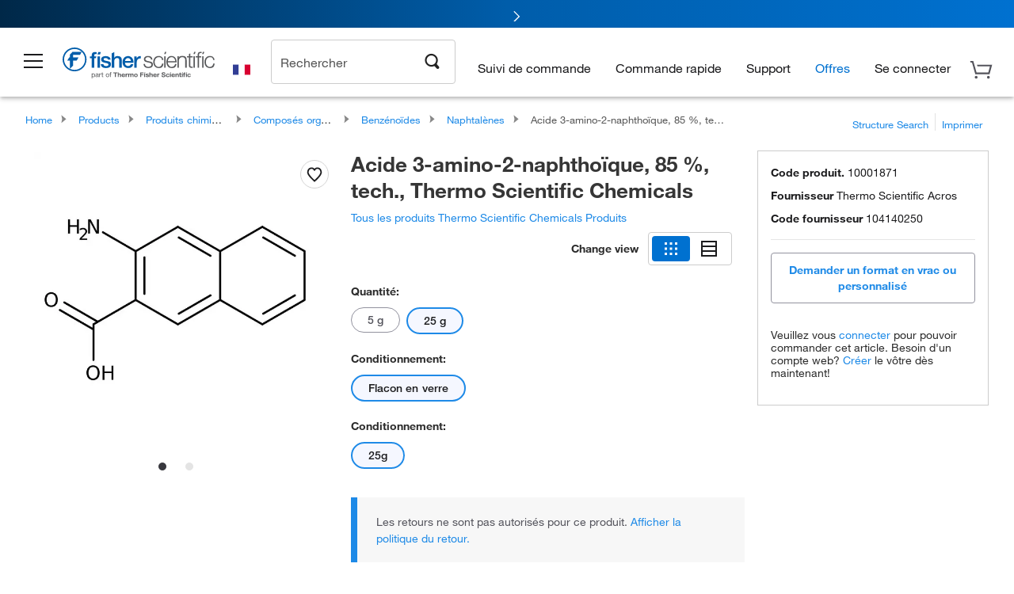

--- FILE ---
content_type: text/html;charset=UTF-8
request_url: https://www.fishersci.fr/shop/products/3-amino-2-naphthoic-acid-85-tech-thermo-scientific-chemicals/10001871
body_size: 56036
content:











<!DOCTYPE html>
<html class="no-js" lang="fr">
<head>
    <meta http-equiv="X-UA-Compatible" content="IE=edge">

    <meta name="viewport" content="width=device-width,initial-scale=1.0"/>
    <link rel="icon" href="/favicon.ico" type="image/x-icon" />
    <meta charset="UTF-8">
    <meta name="google-site-verification" content="XtnlsgzD-1f_CDzG5A6tujCnDy45Nsk5vQ6sKbI3EEA">
    <meta name="msvalidate.01" content="1D0C243E686277AEA7DBB0E88CD31B62">

    <link rel="preload" href="/etc/designs/fishersci/clientlibs/headlibs/fonts/FisherSciengliffic.woff?ch2oin3" as="font" type="font/woff2">
    <link rel="preload" href="/global-ui/resources/fonts/helvetica/HelveticaNeueLTW01-35Thin.woff2" as="font" type="font/woff2">
    <link rel="preload" href="/global-ui/resources/fonts/helvetica/HelveticaNeueLTW01-45Light.woff2" as="font" type="font/woff2">
    <link rel="preload" href="/global-ui/resources/fonts/helvetica/HelveticaNeueLTW01-55Roman.woff2" as="font" type="font/woff2">
    <link rel="preload" href="/global-ui/resources/fonts/helvetica/HelveticaNeueLTW01-56Italic.woff2" as="font" type="font/woff2">
    <link rel="preload" href="/global-ui/resources/fonts/helvetica/HelveticaNeueLTW01-65Medium.woff2" as="font" type="font/woff2">
    <link rel="preload" href="/global-ui/resources/fonts/helvetica/HelveticaNeueLTW01-75Bold.woff2" as="font" type="font/woff2">
    <link rel="preconnect" href="https://assets.fishersci.com/" crossorigin />
    <link rel="dns-prefetch" href="https://assets.fishersci.com/" />
    <link rel="preconnect" href="https://static.fishersci.eu/" crossorigin />
    <link rel="dns-prefetch" href="https://static.fishersci.eu/" />
    
    <META NAME="ROBOTS" CONTENT="INDEX,FOLLOW">
    <link rel="canonical" href="https://www.fishersci.fr/shop/products/3-amino-2-naphthoic-acid-85-tech-thermo-scientific/10071841"/>
    <META NAME="Keywords" CONTENT="Acide 3-amino-2-naphthoïque, 85 %, tech., Thermo Scientific Chemicals 25 g | Buy Online | Thermo Scientific Acros | Fisher Scientific">
    <META name="Description" content="Acide 3-amino-2-naphthoïque, 85 %, tech., Thermo Scientific Chemicals from Thermo Scientific Acros. Shop Acide 3-amino-2-naphthoïque, 85 %, tech., Thermo Scientific Chemicals at Fishersci.com. Available in 25 g">

    <META PROPERTY="og:title" CONTENT="Acide 3-amino-2-naphthoïque, 85 %, tech., Thermo Scientific Chemicals 25 g | Buy Online | Thermo Scientific Acros | Fisher Scientific">
    <META PROPERTY="og:type" CONTENT="website">
    <META PROPERTY="og:url" CONTENT="https://www.fishersci.fr/shop/products/3-amino-2-naphthoic-acid-85-tech-thermo-scientific/10071841">
    <META PROPERTY="og:description" CONTENT="Acide 3-amino-2-naphthoïque, 85 %, tech., Thermo Scientific Chemicals from Thermo Scientific Acros. Shop Acide 3-amino-2-naphthoïque, 85 %, tech., Thermo Scientific Chemicals at Fishersci.com. Available in 25 g">
    <META PROPERTY="og:image" CONTENT="https://assets.fishersci.com/TFS-Assets/CCG/Chemical-Structures/chemical-structure-cas-5959-52-4.jpg-650.jpg">

    <link as="image" imagesizes="100vw" imagesrcset="https://assets.fishersci.com/TFS-Assets/CCG/Chemical-Structures/chemical-structure-cas-5959-52-4.jpg-250.jpg" media="screen and (max-width: 550px)" rel="preload" />
    <link as="image" imagesizes="100vw" imagesrcset="https://assets.fishersci.com/TFS-Assets/CCG/Chemical-Structures/chemical-structure-cas-5959-52-4.jpg-650.jpg" media="screen and (min-width: 550px)" rel="preload" />


    <title>
    Acide 3-amino-2-naphthoïque, 85 %, tech., Thermo Scientific Chemicals 25 g | Buy Online | Thermo Scientific Acros | Fisher Scientific
</title>


    <!-- END cssIncludes.jsp -->
    <!-- DNS PREFETCH -->
    <link rel="dns-prefetch" href="//assets.adobedtm.com"/>

    <script type="text/javascript">
        var storeLocalePath = 'fr_FR';
            
            var availabilityCallSetTimeout = 1000;
            
    </script>

    <script type="text/javascript">
        var s = {};
        var env = {
            autoRefreshFired : 'false'
            ,isDebugging :true
            ,userType : 'G'
            ,regNoAcct: false
            ,storeFileRoot : '/shop/FisherSci/'
            ,guidedSellingInit : false
            ,imageRoot : '/shop/FisherSci/theme/images/'
            ,staticRoot: '//static.fishersci.eu/'
        };
        var imageRoot = '/shop/FisherSci/theme/images/';
        var restTypeaheadSearchServiceURL  = '//www.fishersci.fr/catalog/service/typeahead/suggestion';
        var restTypeaheadSearchServiceDataType  = 'json';
        var fisherDataLayer = {
            generalData	:	{},
            userData 	:	{},
            searchData	:	{},
            productData	:	{
                
                    categoryId: "80013770",
                    categoryName: "Naphtalènes"
                
            }
        }
    </script>
</head>
<body id="SinglePDP" class="pdp_page new_hf ">
<!-- CSS: media=all and print; -->
<link rel="stylesheet" type="text/css" media="all" href="/etc/designs/fishersci/clientlibs/headlibs-global.min.2026.01.05-FS.css" async/>
<link rel="stylesheet" type="text/css" media="all" href="/etc/designs/fishersci/clientlibs/commercelibs.min.css" async/>
<link rel="stylesheet" data-norem type="text/css" media="screen and (min-width: 1025px)" href="/etc/designs/fishersci/clientlibs/desktoplibs.2026.01.05-FS.css" async/>
<link rel="stylesheet" data-norem type="text/css" media="screen and (min-width: 641px) and (max-width: 1024px)" href="/etc/designs/fishersci/clientlibs/tabletlibs.2026.01.05-FS.css" async/>
<link rel="stylesheet" data-norem type="text/css" media="screen and (max-width: 640px)" href="/etc/designs/fishersci/clientlibs/mobilelibs.2026.01.05-FS.css" async/>
<link rel="stylesheet" data-norem type="text/css" media="print" href="/etc/designs/fishersci/clientlibs/print.min.2026.01.05-FS.css" async/>
<link rel="stylesheet" data-norem type="text/css" media="print" href="/shop/products/assets/product.css?v=2026.01.05-FS" onload="this.media='all'" async />
<link rel="stylesheet" data-norem type="text/css" media="print" href="/store1/products/resources/css/stockRoomModal.min.css?v=2026.01.05-FS" onload="this.media='all'" async />

<script type='text/javascript' src='/etc/designs/fishersci/clientlibs/common.min.2026.01.05-FS.js'></script>
<!-- Common JS -->

<!-- start CQ header -->
<script>env.isNewHeader = true;</script>
<!-- START static-header-files -->
<script>
    env.currentEnvironment = "prod_eu";
    env.sessionTimerTotalSeconds = "3600";
    env.sessionTimerShowWarningSeconds = "3480";
    env.sessionTimerEnableNewLogOff = "false";
    env.sessionTimerEnableNewLogOffCountries = "";
    const redirectTriggerPaths = ["/store1/account-dashboard","/store1/users/","/shop/getProfile.do"];
</script>
    <script src="/global-ui/resources/digital-data.min.js" defer></script>
    <script src="/global-ui/resources/analytics.min.js?0ae5579" defer></script>
<!-- Load utils -->
<script>
window.utils={getCookie:function(h){var k="";var j=document.cookie?document.cookie.split("; "):[];for(var f=0,c=j.length;f<c;f++){var d=j[f].split("=");var a=decodeURIComponent(d.shift());var b=d.join("=");if(b&&h===a){if(b.indexOf('"')===0){b=b.slice(1,-1).replace(/\\\\"/g,'"').replace(/\\\\\\\\/g,"\\\\")}try{b=decodeURIComponent(b)}catch(g){}k=b;break}}return k},setCookie:function(name,value,options){options=options||{};var cookie=encodeURIComponent(name)+"="+encodeURIComponent(value);var expires=options.expires;if(expires&&expires instanceof Date){expires=expires.toUTCString()}if(expires){cookie+="; expires="+expires}if(options.path){cookie+="; path="+options.path}if(options.domain){cookie+="; domain="+options.domain}if(options.secure){cookie+="; secure"}cookie+=";SameSite=None";document.cookie=cookie},deleteCookie:function(cookieName){document.cookie=cookieName+"=; expires=Thu, 01 Jan 1970 00:00:00 UTC; path=/;"},clientLogging:function(msg){var xhr=new XMLHttpRequest;xhr.open("POST","/global-ui/client-log",true);xhr.setRequestHeader("Content-Type","application/json");xhr.onload=function(){if(xhr.status>=200&&xhr.status<300){console.log("Successfully Logged:",xhr.responseText)}else{console.error("Error Logging:",xhr.statusText)}};var requestBody=JSON.stringify({msg:msg});xhr.send(requestBody)}};window.domUtils={waitForElement:function(selector,callback){if(document.querySelector(selector)){callback()}else{var observer=new MutationObserver(function(mutations,observer){if(document.querySelector(selector)){callback();observer.disconnect()}});observer.observe(document.body,{childList:true,subtree:true})}}};
</script><link rel="preload" href="/global-ui/resources/application.min.css?version=0ae5579" as="style" />
<link rel="preload" href="/global-ui/etc/designs/fishersci/clientlibs/hbs-compiled.min.js?version=0ae5579" as="script" />
<link rel="preload" href="/global-ui/resources/header.min.js?version=0ae5579" as="script" />

<script src="/global-ui/etc/designs/fishersci/clientlibs/hbs-compiled.min.js?version=0ae5579"></script>
<script src="/global-ui/resources/komodo.min.js?version=0ae5579" defer></script>
<script src="/global-ui/resources/header.min.js?version=0ae5579" defer></script>
<script src="/global-ui/resources/searchbar.min.js?version=0ae5579" defer></script>
<script src="/catalog/search/static/resources/js/signals.min.js?v=0ae5579" defer></script>
<script src="/global-ui/resources/additional-helpers.min.js?version=0ae5579" defer></script>


<link rel="stylesheet" href="/global-ui/resources/application.min.css?version=0ae5579" type="text/css">
        <link rel="stylesheet" href="/global-ui/resources/komodo.lite.css?version=0ae5579" type="text/css">

    <script type="module" src="https://komodo-web-components.s3.us-east-1.amazonaws.com/libraries/explorer/komodo-core-explorer-web-components-latest/dist/explorer/explorer.esm.js"></script>
    <link rel="stylesheet" href="/designsystem-cdn/design-tokens/fsc_variables.css">
    <script>
        setTimeout(function() {
            if (!!window.MSInputMethodContext && !!document.documentMode) {
                var script = document.createElement('script');
                script.noModule = true;
                script.src = 'https://komodo-web-components.s3.us-east-1.amazonaws.com/libraries/explorer/komodo-core-explorer-web-components-latest/dist/explorer/explorer.js';
                document.head.appendChild(script);
            }
        }, 0);
    </script>
<script>env.isNewHeader = true;</script>
    <!-- END static-header-files --><!--START header.hbs from release-eu/2026_____01_____05-FS-SYS-ENG-6 on 20260130 20:03:24 GMT-->
<script>
    window.globalUi = {};
    window.globalUi.branchName = "release-eu/2026_____01_____05-FS-SYS-ENG-6";
    window.globalUi.buildTimestamp = "20260130 20:03:24 GMT";
    window.globalUi.currentEnvironment = "prod_eu";
</script>
    <script>env.removeSpecialOffers = true;</script>
<!--START static-header-code-->
<!--header URL /fishersci/eu/fr_FR/layout/scientific/_jcr_content/header-par.html-->
<style>
@media (max-width:414px){#header-shim.eu-banner-disabled{margin-top:87px!important}#header-shim.fm-banner-enabled{margin-bottom:155px!important}}@media (min-width:414px) and (max-width:767px){#header-shim.eu-banner-enabled{margin-top:130px!important}#header-shim.eu-banner-disabled{margin-top:79px!important}#header-shim.fm-banner-enabled{margin-top:160px!important}#header-shim.fm-banner-enabled.breadcrumbs{margin-top:164px!important}#header-shim.fm-banner-enabled.legacy-helper{margin-top:150px!important}}@media (min-width:768px){#header-shim.eu-banner-enabled{margin-top:133px!important}#header-shim.eu-banner-enabled.breadcrumbs{margin-top:155px!important}#header-shim.eu-banner-enabled.sticky-cart{margin-top:112px!important}#header-shim.eu-banner-disabled{margin-top:104px!important}}
</style><script>
    //Let's try to remove the inline Adobe scripts until teams can do it
    let adobeIds = ['launchwrapper','adobe-launch-pre-hide-snippet'];
    adobeIds.forEach(function(id){
        let elem = document.getElementById(id);
        if(elem){
            elem.remove();
        }
    });

    //New Adobe Launch deployment
    !function(e,a,n,t){var i=e.head;if(i){
    if (a) return;
    var o=e.createElement("style");
    o.id="alloy-prehiding",o.innerText=n,i.appendChild(o),setTimeout(function(){o.parentNode&&o.parentNode.removeChild(o)},t)}}
    (document, document.location.href.indexOf("adobe_authoring_enabled") !== -1, ".personalization-container { opacity: 0 !important }", 3000);

    //If we're lower than IE11, set the cookie to false and redirect to the homepage
    if(document.documentMode && document.documentMode < 11){
        document.location = '/global-ui/content/newheader/delete';
    }
    var env = env || {};
    env.newHeaderUserType="G";
    env.newHeaderPersistentUser="";
    var I18n = typeof(I18n) !== "undefined" ? I18n : {};
    I18n.locale ="fr";
    I18n.defaultLocale ="fr";
    I18n.translations = typeof I18n.translations !== "undefined" ? I18n.translations : {};
    I18n.translations["fr"] = {"searchResults":{"welcome":"Bienvenue","addToCartBtn":"Ajouter à une autre liste","compareCheckbox":"Comparer","specialOffer":"Offres spéciale","promotionsAvailable":"Promotions disponibles","onlineSavings":"Promotions disponibles","PromotionsOnlineSavings":"Promotions disponibles","pricingAvailability":"Prix et disponibilité","specifications":"Spécifications","sortResults":"Trier les résultats par","bestMatch":"Meilleure correspondance","mostPopular":"Plus populaire","showFewer":"Afficher moins","showingItems":"Affiche les articles","loadMore":"Charger plus","searchResults":"Résultats de la recherche pour xxx","relatedCategories":"Catégories connexes","didYouMean":"Vouliez-vous dire","autoCorrection":"Nous sommes désolés, il n'y avait aucun résultat pour \"flsk\" trouvé sur notre site. Nous avons autocorrigé votre terme de recherche pour \"flacon\". Si vous avez besoin d'aide pour trouver le produit dont vous avez besoin, veuillez contacter avec notre service à la clientèle au 01509 555 888.","checkSpellings":"Nous sommes désolés, il n'y a aucun résultat pour \"xyzxyz\" trouvé sur notre site. Vous pourriez peut-être utiliser moins de mots clés spécifiques de recherche, vérifiez votre orthographe et relancez votre recherche. Si vous avez besoin d\\'aide pour trouver le produit dont vous avez besoin, veuillez contacter notre service client au 01509 555 888.","productCategory":"Catégorie de produits","productName":"Nom du produit","fisherCtgNo":"Numéro de catalogue Fisher","MfrCtgNo":"Numéro de catalogue du fabricant","casNo":"Numéro CAS","brandName":"Nom de marque","selectedCriteria":"Nous sommes désolés, il n'y avait pas de produits trouvés dans les critères sélectionnés. Vous pouvez mettre à jour vos sélections de filtres ou effectuer une autre recherche. Si vous avez besoin d'aide pour trouver le produit dont vous avez besoin, n'hésitez pas à contacter notre service à la clientèle au 01509 555 888.","category":"Catégorie","specialOffers":"Offres spéciales","brand":"Marque","giveFeedBack":"Donnez une rétroaction","showDetails":"Afficher les détails","hideDetails":"Masquer les détails","oneMoment":"Veuillez patienter pendant que nous récupérons vos résultats","pleaseLogin":"Veuillez vous connecter pour voir vos conditions tarifaires pour les références croisées","enterNumber":"Entrer un nombre","enterQuantity":"Entrer une quantité","priceAvailability":"Prix et disponibilité","labelOf":"de","allCategories":"Toutes les catégories","placeholder":"Recherche par mot clé, code produit, CAS","next":"Suivant","previous":"Précédent","records":"Résultats","sortBy":"Trier par","showingResults":"Affichage des résultats pour","search":"Rechercher","edge":"Fisher Scientific Edge","edgeDesc":"Toute commande passée avant 14h sera expédiée dès <b>aujourd'hui</b><br>Toute commande passée après 14h sera expédiée dès <b>demain</b>","edgeLearnMoreUrl":"scientific-products/special-offers-and-programs/fisher-scientific-edge.html","greenerChoice":"Greener Choice","greenerChoiceTitle":"Produit Greener Choice","greenerChoiceDesc":"Ce produit offre un ou plusieurs avantages environnementaux détaillés dans les \" Guides Verts \" du FTC aux États-Unis.","greenerChoiceLearnMoreText":"Pour en savoir plus sur le programme Greener Choice","greenerChoiceLearnMoreUrl":"javascript:void(0)","duplicateListTitle":"Le nom de la liste est déjà utilisé. Veuillez entrer un autre nom."},"featuredProducts":{"new":"Nouveau","sale":"Sale"},"searchRefinements":{"new":"Nouveau","sale":"Sale","narrowResults":"Affiner les résultats","selectedfilters":"Filtres","removeAll":"Réinitialiser","showMore":"Afficher plus","enterBrand":"Entrez un nom de marque","categories":"Catégorie","brand":"Marque","showMenu":"Afficher le menu","jumpTo":"Passez à","backToTop":"Retour en haut de page","miscellaneous":"Divers"},"recentlyViewed":{"recentlyViewed":"Derniers produits consultés...","show":"Afficher","hide":"Masquer"},"fisherOrders":{"orders":{"orderDate":"Order Date","orderStatus":"Suivi de commande","orderedBy":"Ordered By","release":"Release #","po":"PO #","merchandiseTotal":"Merchandise Total","packingSlips":"Request Packing Slips","viewInvoice":"View Invoice","attention":"Attention","shipTo":"Ship To","order":"Order","viewReq":"View Requisition","auditTrail":"Audit Trail","account":"Account","reorderItems":"Reorder These Items","returnProducts":"Return Products","itemsShipped":"Items Shipped","itemsInProgress":"Items in Progress","itemsBackordered":"Items Backordered","itemsHold":"Items On Hold","itemsVendor":"Items Shipping from Vendor","sale":"SALE"}},"needItNow":{"needIt":"Need it now?","backToQuickView":"Back to Quick View","technicalEqProducts":"These technical equivalent products are also available."},"modalProductHeader":{"requiredAccessories":"Required Accessories"},"fisherForm":{"forms":{"registerHere":"Register Here","title":"Title","lastName":"Last Name","company":"Company","address1":"Ligne d'adresse 1","address2":"Ligne d'adresse 2","city":"Ville","postalCode":"Code postal","country":"Country","pleaseSelect":"Veuillez faire votre sélection","austria":"Austria","belgium":"Belgium","denmark":"Denmark","finland":"Finlande","france":"France","germany":"Allemagne","ireland":"Ireland","italy":"Italy","netherlands":"Netherlands","portugal":"Portugal","spain":"Spain","sweden":"Sweden","switzerland":"Switzerland","unitedKingdom":"United Kingdom","department":"Department","jobRole":"centres d'intérêt","administration":"Administrateur","authorisedDistributor":"Authorised distributor","buyer":"Buyer","consultant":"Consultant","dealer":"Dealer","educatorTrainer":"Educator / Trainer","endUser":"End user","engineer":"Engineer","executive":"Executive","groupManager":"Group Manager","foremanAssistant":"Foreman / Assistant","operator":"Operator","projectManager":"Project Manager","safetyOfficer":"Safety Officer","scientist":"Scientist","graduate":"Student Graduate /Post Graduate","technician":"Technician","other":"Autre","accountNumber":"Numéro de compte","emailAddress":"Email Address","tickBox":"Please tick the box to receive information about our products and services, along with exclusive offers and promotions tailored for you.Your confidentiality is important to us; All personal information that you provide will be used by us in accordance with our","privacyPolicy":"Privacy Policy","futureInformation":"and you will have the ability to opt out of receiving future marketing information from us at any time","submit":"Submit"}},"fisherMessaging":{"table":{"item":"Article","mfrNo":"Ref. fabricant","itemDescription":"Description article","description":"Description","priceUnit":"Prix","quantity":"Quantité","availability":"Disponibilité","addToCart":"Ajouter au panier","addToList":"Ajouter à la liste","addItems":"Ajouter article(s)","na":"N/A","price":"Prix","qty":"Qté","discontinuedMsg":"This item has been discontinued by the manufacturer and is no longer available. Please call customer service for assistance: 1-800-766-7000","restrictionMsg":"Due to product restrictions, we cannot sell this item online.Please call Customer Service at 1-800-766-7000 or","emailUs":"Envoyez nous un email","assistance":"Assistance","catalogNo":"Catalog No.","qtyAavailability":"Quantité & disponibilité","addToBasket":"Ajouter au panier","productSpecification":"Spécifications produits","title":"Title","catalogNum":"Code produit","unit":"Unité","nonPreferred":"Non-Préféré","defaultDescription":"Restaurer la description par défaut","itemsProductPage":"Add items from the product page, the shopping cart, or import a spreadsheet or CSV file to get started using your list","itemSubtotal":"Sous-total des articles","cartSubtotal":"Sous-total du panier","orderCatalog":"Catalogue #","titleDesc":"Titre/Desc","unitPrice":"Prix","status":"Status","merchandiseTotal":"Total","expand":"Développer","date":"Date","trackingInfo":"Information de suivis","shipped":"Shipped","tracking":"Tracking","orderTracking":"Tracking #","dateShipped":"Date Shipped","proNo":"PRO No","trackingNA":"Tracking N/A","bolNo":"BOL No","viewCreditMemo":"View Credit Memo","packingSlips":"Request Packing Slips","viewInvoice":"View Invoice","pkg":"Pkg","weight":"Weight","proNumber":"PRO Number","statusDate":"Status Date","signedBy":"Signed By","time":"Time","location":"Location","activity":"Activity","orderNumber":"Order Number","PoNumber":"P.O. Number","placedOn":"Placed on","viewOrderDetails":"View Order Details","preferredProduct":"This product is considered preferred by your company","createProfile":"create a profile","availabilityProducts":"to easily view availability of all products and more.","sds":"FDS","reqAccessories":"Required Accessories","accessories":"Accessories","productFeedback":"Product Feedback","promotionDetails":"Détails de la promotion","onlineSavings":"Online Savings","priceUoms":"priceUoms.0.stdAvailability","needNow":"Need it Now?","alternateProducts":"See alternate products available.","substituteProducts":"View substitute products","ensureCrctProd":"This item is a non-standard voltage; please ensure you are ordering the correct product.  Please contact customer service for assistance: 1-800-766-7000.","instantSavings":"Online Instant Savings (30%)","checkAvailability":"Check Availability","matchMore":"We found more than one match .Please select from the list below.","chooseProduct":"Choisissez le produit que vous souhaitez ajouter à votre commande.","currentPrice":"Please call customer service for current pricing. 1-800-766-7000","itemsInCart":"Articles dans votre panier","unitMeasure":"Unité de mesure","stock":"Stock"}},"specTableProduct":{"chemicalIdentifiers":"Identifiants chimiques","specifications":"Spécifications","readDescription":"Read Description...","description":"Description","productCertificates":"See Product Certificates","shelfLife":"Shelf life:","sdsSafetyDoc":"SDS & Safety Documents","sds":"FDS","safetyDataSheets":"Fiches de données de sécurité","locateSafetyDatasheet":"Pour trouver une fiche de données de sécurité:","searchBox":"1. Entrez l'un des éléments suivants dans la zone de recherche FDS, puis cliquez sur Rechercher:","FCCSNumber":"référence catalogue Fisher Scientific, numéro CAS, nom chimique ou référence fournisseur.","pdfFile":"2. Cliquez sur la référence catalogue Fisher Scientific d'un produit pour ouvrir la fiche de données de sécurité correspondante au format PDF dans une nouvelle fenêtre.","searchFor":"Rechercher :","search":"Rechercher","sdsResults":"Vos résultats FDS : 1 052 élément(s)","sdsPdf":"Cliquez sur une référence catalogue pour ouvrir la fiche de données de sécurité (format PDF)","fisherCtgNo":"Numéro de catalogue Fisher","productNmae":"Nom du produit","productDescription":"Description du produit"},"productCertificates":{"lotNumber":"by Lot Number","noCertificates":"This product has no certificates to display","productCertificates":"Certificats produits","productCert":"Certificats produit","productCertSearch":"Recherche de certificats produits","certAnalysis":"Certificat d'analyse","fisherChemSpec":"Spécification Fisher Chemical","fisherChemSearchAnalysis":"Recherche de certificat d'analyse Fisher Chemical","information":"Pour utiliser ce service, vous avez besoin des deux informations suivantes:","catalogueNoChem":"Référence catalogue du produit chimique, par exemple : A/0520/25 ou 10652241","lotNo":"Numéro de lot du produit chimique, indiqué sur la bouteille ou sur l'emballage, par exemple : 1419182","certWindow":"Entrez ces informations dans les zones correspondantes ci-dessous, puis appuyez sur Rechercher. Le certificat s'affichera dans une nouvelle fenêtre de navigateur. Vous pouvez copier ou imprimer le certificat en utilisant les commandes classiques du navigateur.","lotNumb":"N° de lot","search":"Rechercher","chemSpecSerach":"Recherche de spécification Fisherbrand Chemical","specSheets":"Des fiches de spécification sont disponibles pour les produits Fisher Chemical.","contactSpecialists":"Si vous rencontrez des difficultés lors de l'utilisation de ce service, vous pouvez contacter nos spécialistes.","specSearch":"Recherche de spécification","viewSpecSheet":"Enter the catalogue number for which you wish to view the specification sheet i.e. P/7500/15"},"addToListEu":{"close":"close","warningText":"You've already added this item to that list","personalList":"Personal Lists","companyList":"Company Lists","personalListTab":"Personal Lists Tab","selectionPersonalList":"Select a Personal List","existingList":"Add to Existing List","newPersonalList":"Or Create a New Personal List","newCompanyList":"Or Create a New Company List","createList":"Create List","companyListTab":"Company Lists Tab","selectionCompanyList":"Select a Company List"},"ieMylistHeader":{"home":"Home","myLists":"Mes listes","existingList":"Select an Existing List","personal":"Personal","selectList":"Select a List","company":"Company","createButton":"If you would like to create a list, use the button below","addProducts":"Follow the instructions and start adding products","createList":"Créer une liste","retriveList":"One moment while we retrieve your list","createNewList":"Créer une nouvelle liste","newList":"Nom de la nouvelle liste","personalCompanyList":"Will this be a Personal list or a Company list","cancel":"Annuler"},"emailNotificationForm":{"emailNotification":"Email Notification Preferences","emailError":"There was an error updating your Email Notification Preferences. Please try again","updateNotification":"Updating these notification preferences will also change them in your profile","orderConfirmation":"Confirmation de commande","confirmationMails":"If you would like to send order confirmation emails to additional email addresses, please enter them below, seperated by semicolons","backOrderUpdates":"Backorder Updates","shipmentNotification":"Shipment Notifications","invoiceNotification":"Invoice Copy Notifications","update":"Update"},"crossReference":{"alsoInterested":"you may also be interested in considering","for":"For","savingsOf":"SAVINGS of","alernateOption":"as an alternative option to catalog number","alternateOPtionAvailable":"Alternative Option Available","alternateOptionTo":"to catalog number"},"featuredPromotionListResults":{"hotDeal":"Hot Deal","limitedTime":"Temps limité","newOffer":"Nouvelle offre","savingsEvent":"Savings Event","buyNow":"Commandez maintenant","expires":"Expire","narrowResults":"Affiner les résultats","selectedFilters":"Filtres sélectionnés","multipleBrands":"Plusieurs fabricants","promoCode":"Code promotionnel","CTACouponText":"Voir détails promo","redemptionOnly":"Redemption Only","daysLeft":"Days Left","days":"Jours","hours":"Heures","minutes":"Minutes","seconds":"Secondes","noPromoMessage":"Désolé, il n'y a actuellement aucune offre spéciale.","checkBackMessage":"Revenez tout au long de l'année pour trouver des moyens d'économiser ou de visionner toutes nos promotions.","viewAllPromosMessage":" Voir toutes nos promotions"},"ieMylist":{"listOptions":"Options de liste","bulkUpload":"Bulk Upload","defaultList":"Make This My Default List","retainList":"Retain List Quantities","editList":"Edit List Name","deleteList":"Supprimer la liste","addItemsToCart":"Add Item(s) to Cart"},"eventsList":{"viewMore":"View more details","register":"Register","noEvents":"No Events Found"},"quickViewProduct":{"reqAccessories":"Required Accessories","loadMore":"Charger plus","promotionalPrice":"Promotional price valid on web orders only. Your contract pricing may differ. Interested in signing up for a dedicated account number?","learnMore":"En savoir plus","promoPrice":"Promotional price valid on web orders only."},"accountMenu":{"signOut":"Déconnexion","not":"Vous n'êtes pas","yourAccount":"Votre compte"},"mylistHeader":{"excelSpreadSheet":"Create and save an Excel spreadsheet or Comma Seperated Value(CSV) file containing two columns. Column 1 must contain part numbers; Column 2(optional) can obtain item descriptions. 100 items max","click":"Cliquez","chooseFile":"Choose File","csvFile":"and navigate to the saved spreadsheet or csv file on your computer.  Open the file to upload the spreadsheet or csv data into the list"},"savedCart":{"savedCart":"Saved Cart","savedItems":"We saved the items left in your cart from your last session. You can add them back to your cart now, or discard them to start over.","discardItems":"Discard These Items","addToCart":"Ajouter à une autre liste"},"shoppingCartPrintView":{"securityMsg":"*Fisher Scientific does not show personal account information for security purposes.","changePriceAvail":"*Price and availability are subject to change."},"searchBreadcrumbs":{"yourSelections":"Your Selections"},"cartTableLayout":{"quotes":"Quotes"},"certSearchEu":{"getCertificate":"Get Certificate"},"availability":{"inStock":"In Stock","availableIn":"Available in","onOrder":"On Order","forZiPcode":"For Zip code","estimatedDelivery":"Estimated Delivery","through":"Through"},"cartlet":{"recentAdded":"Ajouté(s) récemment au panier","additionalProducts":" autre(s) produit(s)","subTotal":"Sous-total","subtotal":"Sous-total","viewCart":"Afficher le panier","cartEmpty":"Le panier est vide","cart":"Panier","contact":"Contactez-nous","goToCart":"Voir votre panier","items":"articles","continueShopping":"Continuer vos achats","catalogNo":"Numéro de catalogue","viewAllProducts":"Afficher tous les produits","qty":"Qté"},"featuredCollectionRefinements":{"narrowResults":"Affiner les résultats","removeAll":"Réinitialiser","selectedFilters":"Filtres sélectionnés","showMore":"Afficher plus"},"eCommOnMarketing":{"item":"Articles:","itemIsInHotlist":" L'article est dans la liste","itemIsAlreadyInHotlist":"Item is already in list","addItemToHotlistTitle":"Mes listes - Add an Item","addItemToAnExistingHotlist":"Add this item to one of your existing lists.","pleaseSelectAHotlist":"Please select a list below.","saveToHotlist":"Save to List","cancel":"Annuler","catalognumber":"Catalog Number","description":"Description","price":"Prix","quantityandavailability":"Quantity & Availability","details":"Détails","onlineinstantsaving":"Online Instant Savings","productspecification":"spécification de produit","addtolist":"Ajouter à la liste","addtocart":"Ajouter à une autre liste","labelFor":"for","contenBelongsTo":"Content may not belong to this estore."},"extSearch":{"extSearchTitle":"External Manufacturer Search","instructions":"Please use manufacturer's code on external sites below:","select":"Select","go":"Go"},"insight2Errors":{"addedToList":"Produit ajouté à la liste"},"leftNav":{"orderByCatalog":"Commander par code produit","CATEGORIES":"Catégories"}};
    var linkTranslations = {
        "account": "Mon compte",
        "register": "Ouvrir un compte client",
        "signIn": "Se connecter"
    }
    var sessionExpiredMessage = {
        "label" : "Session Expired: ",
        "message" : "Please &lt;a href&#x3D;&#x27;#&#x27; class&#x3D;&#x27;btn-sign-in&#x27;&gt;sign in&lt;/a&gt; to access all account features.",
    };
    env.customHomeRedirectEnabled = true;
</script>
<!-- Adobe Script -->
<script src="https://assets.adobedtm.com/7835b01639d4/12f22ad179cc/launch-79ca2f59a701.min.js" async></script>

<script>
if(!window.preloadOffers){window.preloadOffers={version:"2025.06.0.fs - fs-eu-hp-re-design-phase4"};function preLoadOffer(div,msec,count,offer){var offerHTML=offer.offerHTML;var offerUrl=offer.offerUrl;var element=document.querySelector("#"+div+" , ."+div),i,s;if(!element){if(count<9){count++;setTimeout(function(){preLoadOffer(div,msec,count,offer)},msec);return}return}if(offerHTML&&preloadVerifyHtmlOffer(offerHTML)){try{element.innerHTML=offerHTML;s=element.querySelectorAll("script");for(i=0;i<s.length;i++){preloadOffers.scriptNode.push(s[i].text)}element.setAttribute("preloaded","true");element.setAttribute("offerUrl",offerUrl);dispatchPreloadOffersEvent(div)}catch(error){console.error("could not execute script : "+error)}}else{showDefaultOfferContent(element);element.setAttribute("preloaded-default","true")}}function preloadVerifyHtmlOffer(data){var isValid=false,doc,$head;if(typeof data!=="undefined"&&data.length>0){if(data.indexOf("<head")===-1){isValid=true}else{doc=(new DOMParser).parseFromString(data,"text/html");$head=doc.querySelector("head");if($head.childElementCount===0){isValid=true}}}return isValid}function showDefaultOfferContent(element){try{element.setAttribute("preloaded","false");var content,loadingWheelBlock=element.querySelector(" .loading-wheel-block"),loadingWheel=element.querySelector(" .loading-wheel-block .loading-wheel"),defaultOffer=element.querySelector(" .loading-wheel-block .defaultOffer");if(!loadingWheelBlock||!loadingWheel||!defaultOffer){console.log("Preload offers - no default offer for div:",element.getAttribute("id"))}else{loadingWheelBlock.style.padding="0px";loadingWheelBlock.removeChild(loadingWheel);content=defaultOffer.querySelector(".content-par-main");if(content){content.removeAttribute("style");content.className=content.className.replace(/\bcontent-par-main\b/g,"")}defaultOffer.removeAttribute("style")}}catch(error){console.error("Preload offers - errors occurred when loading default offer for div:",element.getAttribute("id"))}}function processOfferResp(responseText){if(responseText){var resp=JSON.parse(responseText),offerMap,div,offer,offers;window.preloadOffers.response=resp;window.preloadOffers.scriptNode=[];if(resp&&resp.hasOwnProperty("offerPlacementMap")){offerMap=resp["offerPlacementMap"];for(div in offerMap){offers=offerMap[div];if(Array.isArray(offers)){if(offers.length<1){showDefaultContent(document.querySelector("#"+div+" , ."+div));continue}offer=offers[0]}else{offer=offers}if(getIsBlacklisted(offer)){console.log("Preload offers - targeted placement:"+offer.interactPoint.split("|").pop());continue}preLoadOffer(div,100,1,offer)}}}}function getIsBlacklisted(offer){return offer.hasOwnProperty("blacklisted")?offer.blacklisted:false}function getPreloadURLDomain(){var input=document.querySelector("#preloadURL");return!!input?input.value:""}function dispatchPreloadOffersEvent(name){if(document.createEvent){var event=document.createEvent("Event");event.initEvent(name,true,true);document.dispatchEvent(event)}else if(document.createEventObject){if(!!document.documentElement[name]){document.documentElement[name]=1}document.documentElement[name]++}}var preloadUrl="/event/offer/preload",xhttp=new XMLHttpRequest;xhttp.onreadystatechange=function(){var response=this;if(response.readyState===4){if(!window.preloadOffers){window.preloadOffers={}}if(response.status===200){window.preloadOffers.succeed=true;processOfferResp(response.responseText)}else{window.preloadOffers.succeed=false}dispatchPreloadOffersEvent("preloadOffers");window.preloadOffers.status=response.status;window.preloadOffers.statusText=response.statusText}};xhttp.ontimeout=function(){window.preloadOffers.succeed=false;dispatchPreloadOffersEvent("preloadOffers")};xhttp.open("POST",preloadUrl,true);xhttp.setRequestHeader("Content-Type","application/json;charset=UTF-8");xhttp.timeout=4e3;xhttp.send()}function FetchCategoryRecommendations(){return{getHPCategoryRecommendation:function(){try{if(this.isCategoryRecommendationEnabled()){console.log("DM Preload - Fetching category recommendation for home page");var payload=this.getRequestPayload();$.ajax({url:"/store1/recom/categories/getCategoryRecommendation",type:"POST",data:JSON.stringify(payload),contentType:"application/json",success:function(resp){if(!!resp){console.log("DM Preload - category recommendation has been received");console.log(resp);PreloadCategoryRec.renderCategoryRecommendation(resp)}},error:function(error){console.error("DM Preload - error while fetching Category Recommendation",error)}})}else{console.log("DM - skipping getCategoryRecommenationHtml event listener - not a home page! ")}}catch(error){console.error("DM - error while in calling fetch categpry recommenation API",error)}},renderCategoryRecommendation:function(resp){try{var msec=100;var counter=0;const categoryDivContainerIntervalID=setInterval(function(){counter++;const categoryElement=document.getElementById("dm-product-categories");if(categoryElement){$("#dm-product-categories").empty().html(resp.data);clearInterval(categoryDivContainerIntervalID)}if(counter>9){clearInterval(categoryDivContainerIntervalID)}},msec)}catch(error){console.error("DM - error while in rendering in category data")}},getRequestPayload:function(){var svi=this.getCookie("s_vi");var ecid=this.getEcidFromCookie();var countryCode="";var language="";var locale=PreloadCategoryRec.getCookie("locale");if(!!locale){locale=locale.toLowerCase().split("_");if(locale.length>0){language=locale[0];countryCode=locale[1]}}var estore=this.getCookie("estore");var payload={svi:svi,ecid:ecid,countryCode:countryCode,language:language,estore:estore};return payload},getCookie:function(cookieName){var cookie=null;try{var nameEQ=cookieName+"=";var cookieList=document.cookie;var cookieIndex=cookieList.indexOf(nameEQ);var lastIndexValue;if(cookieIndex!==-1){lastIndexValue=cookieList.indexOf("; ",cookieIndex);if(lastIndexValue===-1){lastIndexValue=cookieList.length}cookie=cookieList.slice(cookieIndex+nameEQ.length,lastIndexValue);cookie=unescape(cookie)}}catch(error){console.error("DM Preload - error while in getting cookie from page : ",cookieName)}return cookie},getEcidFromCookie:function(){var ecid="";try{var val=PreloadCategoryRec.getCookie("s_ecid");var prefix="MCMID|";ecid=val?val.substring(val.indexOf(prefix)+prefix.length):""}catch(error){console.error("DM Preload - error while in getting ecid from cookie")}return ecid},catgRecommAllowedURLs:["/nl/en/home.html","/dk/en/home.html","/fi/en/home.html","/ie/en/home.html","/no/en/home.html","/pt/en/home.html","/se/en/home.html","/es/en/home.html","/es/es/home.html","/gb/en/home.html","/de/en/home.html","/de/de/home.html","/it/en/home.html","/it/it/home.html","/fr/en/home.html","/fr/fr/home.html","/at/en/home.html","/at/de/home.html","/be/en/home.html","/be/fr/home.html","/ch/en/home.html","/ch/de/home.html","/ch/fr/home.html","/ch/it/home.html","/dk/da/home.html","/se/sv/home.html"],isCategoryRecommendationEnabled:function(){let isEnabled=false;try{if(window&&window.location&&window.location.pathname&&this.catgRecommAllowedURLs.includes(window.location.pathname)){isEnabled=true}}catch(error){console.error("DM Preload - error while checking URL for category recommendaiton")}return isEnabled}}}const PreloadCategoryRec=FetchCategoryRecommendations();PreloadCategoryRec.getHPCategoryRecommendation();function OOBMinifiedCartDetails(){return{fetchCartDetails:function(){try{console.log("DM Preload - Fetching cart details");var payload=this.getRequestPayload();$.ajax({url:"/store1/recom/oobRecommendation/minifiedcartdetails",type:"POST",data:JSON.stringify(payload),contentType:"application/json",success:function(resp){if(!!resp){console.log("DM Preload - cart details has been received");console.log(resp);OOBMinifiedCartDtl.processOOBCartDetails(resp)}},error:function(error){console.error("DM Preload - error while fetching Cart Details",error)}})}catch(error){console.error("DM - error while in calling fetch cart details API",error)}},processOOBCartDetails:function(resp){try{if(resp&&resp.data){if(Array.isArray(resp.data.productInCarts)){if(resp.data.productInCarts.length===0){fisherDataLayer.productsInCart=[]}else{if(!fisherDataLayer.productsInCart||fisherDataLayer.productsInCart.length===0){fisherDataLayer.productsInCart=resp.data.productInCarts}else{fisherDataLayer.productsInCart=fisherDataLayer.productsInCart.filter(element=>resp.data.productInCarts.includes(element));resp.data.productInCarts.forEach(product=>{if(!fisherDataLayer.productsInCart.includes(product)){fisherDataLayer.productsInCart.push(product)}})}}}else{console.error("DM - Invalid data structure in response or productInCarts is empty")}if(Array.isArray(resp.data.cartItems)){if(resp.data.cartItems.length===0){fisherDataLayer.cartItems=[]}else{if(!fisherDataLayer.cartItems||fisherDataLayer.cartItems.length===0){fisherDataLayer.cartItems=resp.data.cartItems}else{fisherDataLayer.cartItems=fisherDataLayer.cartItems.filter(element=>resp.data.cartItems.some(cartItem=>cartItem.item_id===element.item_id));const existingItemIds=fisherDataLayer.cartItems.map(product=>product.item_id);resp.data.cartItems.forEach(product=>{if(!existingItemIds.includes(product.item_id)){fisherDataLayer.cartItems.push(product)}})}}}else{console.error("DM - Invalid data structure in response or cartItems is empty")}}else{console.error("DM - Response or response data is undefined")}}catch(error){console.error("DM - error while processing cart data",error)}},getRequestPayload:function(){var cartId=this.getCartIdFromCookie();var gsessionId=this.getCookie("gsessionId");var countryCode="";var language="";var locale=OOBMinifiedCartDtl.getCookie("locale");if(!!locale){locale=locale.toLowerCase().split("_");if(locale.length>0){language=locale[0];countryCode=locale[1]}}var url=window.location.pathname;var payload={cartId:cartId||"",gsessionId:gsessionId,countryCode:countryCode,language:language,url:url};return payload},getCookie:function(cookieName){var cookie=null;try{var nameEQ=cookieName+"=";var cookieList=document.cookie;var cookieIndex=cookieList.indexOf(nameEQ);var lastIndexValue;if(cookieIndex!==-1){lastIndexValue=cookieList.indexOf("; ",cookieIndex);if(lastIndexValue===-1){lastIndexValue=cookieList.length}cookie=cookieList.slice(cookieIndex+nameEQ.length,lastIndexValue);cookie=unescape(cookie)}}catch(error){console.error("DM Preload - error while in getting cookie from page for cart API : ",cookieName)}return cookie},getCartIdFromCookie:function(){let cartId="";try{let cartIdValue=OOBMinifiedCartDtl.getCookie("CART_ID");if(!!cartIdValue){cartIdValue=cartIdValue.split("_");if(cartIdValue.length>0){cartId=cartIdValue[0]}}else{cartId=cartIdValue}}catch(error){console.error("DM Preload - error while in getting CART_ID from cookie")}return cartId}}}const OOBMinifiedCartDtl=OOBMinifiedCartDetails();OOBMinifiedCartDtl.fetchCartDetails();function addFBTPlaceHolder(count){let placeholderTemplate='<div class="fbt-container container columns small-12 medium-12 large-12 kmd-mb-10"><style>.fbt-container {border-top: solid 1px #e5e5e5;padding-top: 32px;margin-top: 40px;max-width: 100%;}.kmd-dm-fbt { max-width: 918px; display: flex; } .kmd-dm-card-placeholder { width: 188px; height: 275px; /* background-color: #e6e6e6; */ animation-duration: 1.8s; animation-fill-mode: forwards; animation-iteration-count: infinite; animation-name: placeHolderShimmer; animation-timing-function: linear; background: #f6f7f8; background: linear-gradient(to right, #fafafa 8%, #f4f4f4 38%, #fafafa 54%); background-size: 1000px 640px; position: relative;}.kmd-dm-placeholder-title { width: 708px; height: 25px; background-color: #e6e6e6; animation-duration: 1.8s; animation-fill-mode: forwards; animation-iteration-count: infinite; animation-name: placeHolderShimmer; animation-timing-function: linear; background: #f6f7f8; background: linear-gradient(to right, #fafafa 8%, #f4f4f4 38%, #fafafa 54%); background-size: 1000px 640px; position: relative;}.kmd-dm-products .kmd-card.kmd-dm-card.kmd-dm-card-placeholder:first-child::after { content: "";}.kmd-dm-card-placeholder-container { gap: 72px;}@keyframes placeHolderShimmer{ 0%{ background-position: -468px 0 } 100%{ background-position: 468px 0 }} @media (max-width: 768px) { .kmd-dm-fbt { flex-direction: column; } .kmd-dm-products { grid-template-columns: auto !important; } .kmd-dm-card-placeholder-container { flex-direction: column; display: flex; } .kmd-dm-card-placeholder { width:100% !important; height:100px !important; } .kmd-dm-placeholder-title { width: 100% !important; } } </style><div class="kmd-dm-placeholder-title" role="heading"></div><div id="kmd-dm-fbt" class="kmd-dm-fbt" data-amount="3" data-model="FBT" data-impression-tracking="true"><div class="kmd-dm-card-placeholder-container kmd-dm-3 kmd-grid-3 kmd-pt-4 kmd-pt-md-5"><div class="kmd-card kmd-dm-card-placeholder kmd-d-flex kmd-d-direction-column kmd-card--no-b-radius kmd-card--no-outline" id="kmd-dm-card-1"><div class="kmd-card__body kmd-px-0 kmd-py-0 kmd-text-sml kmd-mt-0"></div></div><div class="kmd-card kmd-dm-card-placeholder kmd-d-flex kmd-d-direction-column kmd-card--no-b-radius kmd-card--no-outline disabled" id="kmd-dm-card-2"><div class="kmd-card__body kmd-px-0 kmd-py-0 kmd-text-sml kmd-mt-0"></div></div><div class="kmd-card kmd-dm-card-placeholder kmd-dm-card kmd-d-flex kmd-d-direction-column kmd-card--no-b-radius kmd-card--no-outline disabled" id="kmd-dm-card-3"><div class="kmd-card__body kmd-px-0 kmd-py-0 kmd-text-sml kmd-mt-0"></div></div></div></div></div>';var element=document.querySelector(".frequently_brought_together_container");if(!element){if(count<18){count++;setTimeout(function(){addFBTPlaceHolder(count)},50);return}console.log("FBT Container Not Found");return}if(element.dataset.loaded=="false"){element.innerHTML=placeholderTemplate}}function waitForFBTContainer(response,msec,count){var element=document.querySelector(".frequently_brought_together_container");if(!element){if(count<9){count++;setTimeout(function(){waitForFBTContainer(response,msec,count)},msec);return}console.log("FBT Container Not Found");return}try{if(!response||response=="ERROR"||!response.htmlOffer){element.innerHTML="";return}element.dataset.loaded=true;element.innerHTML=response.htmlOffer;if(response.htmlOffer){var scripttext=element.querySelector("script").text;let scriptElement=document.createElement("script");scriptElement.text=scripttext;document.body.appendChild(scriptElement);initFBT().start();initRecsCart().start();sendAnalytics(response);$("#accessories_link_data").addClass("add_position")}}catch(error){element.innerHTML="";console.error("could not execute script : "+error)}}function waitForProductOptions(msec,count){let chipsList=document.querySelectorAll(".productOptions .orderingAttribute:not(.read_only) .attributeButton");if(!chipsList.length){if(count<30){count++;setTimeout(function(){waitForProductOptions(msec,count)},msec);return}console.log("Product Options Container Not Found");return}try{chipsList.forEach(chip=>{chip.addEventListener("click",()=>{setTimeout(()=>{FBTRecommendationInit().start()},50)})})}catch(error){console.error("could not execute script : "+error)}}function FBTRecommendationInit(){return{start:function(){if(this.isPDPPage()){this.requestFBTRecommendation()}},isPDPPage:function(){return window.location.href.indexOf("/shop/products")>-1},getSkuFromUrl:function(){var currentPage=window.location.href;var urlAndParameters=currentPage.split("?");var urlSubsections=urlAndParameters[0].split("/");var partNumberSection=urlSubsections[urlSubsections.length-1];return this.removeNonAlphanumeric(partNumberSection)},removeNonAlphanumeric:function(str){return str.replace(/[^a-zA-Z0-9]/g,"")},requestFBTRecommendation:function(){var countryCode="";var language="";var locale=PreloadCategoryRec.getCookie("locale");if(!!locale){locale=locale.toLowerCase().split("_");if(locale.length>0){language=locale[0];countryCode=locale[1]}}var element=document.querySelector(".frequently_brought_together_container");if(element){element.dataset.loaded=false}var partNumber=this.getSkuFromUrl();if(FBTMCallController[partNumber]==null||FBTMCallController[partNumber]["state"]=="ERROR"){addFBTPlaceHolder(1);FBTMCallController["current"]=partNumber;FBTMCallController[partNumber]={state:"INPROCESS",data:null};$.ajax({url:"/store1/recom/recommendation/fbtm?countryCode="+countryCode.toUpperCase()+"&language="+language+"&partNumber="+partNumber,type:"GET",timeout:4e3,contentType:"application/json",success:function(resp){FBTMCallController[partNumber]={state:"OK",data:resp};if(partNumber==FBTMCallController["current"]){waitForFBTContainer(resp,100,1)}},error:function(error){FBTMCallController[partNumber]={state:"ERROR",data:null};if(partNumber==FBTMCallController["current"]){waitForFBTContainer("ERROR",100,1)}console.error("DM Preload - error while fetching Category Recommendation",error)}})}else if(FBTMCallController[partNumber]["state"]=="INPROCESS"){FBTMCallController["current"]=partNumber}else if(FBTMCallController["current"]!=partNumber){FBTMCallController["current"]=partNumber;waitForFBTContainer(FBTMCallController[partNumber].data,100,1)}}}}var FBTMCallController={};FBTRecommendationInit().start();waitForProductOptions(100,1);
</script><!--END static-header-code--><!--START userway -->
<span id="userwayIcon" class="userway-icon" tabindex="0">
<svg xmlns="http://www.w3.org/2000/svg" xmlns:xlink="http://www.w3.org/1999/xlink" width="30px" height="30px" viewBox="0 0 60 60" version="1.1">
    <title>accessibility menu, dialog, popup</title>
    <g id="Drawer" stroke="none" stroke-width="1" fill="none" fill-rule="evenodd">
        <g id="man" transform="translate(-30.000000, -30.000000)">
            <g transform="translate(30.000000, 30.000000)" id="Group-12">
                <circle id="Oval" cx="30" cy="30" r="30"/>
                <path d="M30,4.42857143 C44.12271,4.42857143 55.5714286,15.87729 55.5714286,30 C55.5714286,44.12271 44.12271,55.5714286 30,55.5714286 C15.87729,55.5714286 4.42857143,44.12271 4.42857143,30 C4.42857143,15.87729 15.87729,4.42857143 30,4.42857143 Z M30,6.42857143 C16.9818595,6.42857143 6.42857143,16.9818595 6.42857143,30 C6.42857143,43.0181405 16.9818595,53.5714286 30,53.5714286 C43.0181405,53.5714286 53.5714286,43.0181405 53.5714286,30 C53.5714286,16.9818595 43.0181405,6.42857143 30,6.42857143 Z M40.5936329,24.636146 C40.8208154,24.6942382 41.032297,24.8027599 41.212927,24.9537151 C41.3927444,25.1040671 41.5372605,25.2927156 41.6362456,25.506032 C41.7348561,25.7185411 41.7857143,25.9504498 41.7857143,26.1964545 C41.7780029,26.5779794 41.6395197,26.9452414 41.3935596,27.2352841 C41.1463511,27.5267988 40.8059352,27.7221149 40.4376358,27.7856619 C38.1921773,28.2017648 35.924387,28.4827808 33.6481064,28.6271294 C33.504948,28.636723 33.3651112,28.6758744 33.236922,28.7423749 C33.1082304,28.8090766 32.9940039,28.9018917 32.9011681,29.0153772 C32.8079332,29.1293505 32.7382931,29.2617886 32.6966918,29.404413 C32.6758615,29.4759144 32.6622539,29.5492793 32.6556797,29.6151616 L32.6510699,29.707205 L32.6598659,29.8496307 L32.8523035,31.5976067 C33.0926408,33.748446 33.5345387,35.8701755 34.1700609,37.9296172 L34.4174424,38.6989233 L34.6845982,39.467246 L35.9271291,42.8464114 C35.9992453,43.0440742 36.0318055,43.2541674 36.0229684,43.4645736 C36.0141278,43.6750654 35.9640303,43.8817121 35.8754594,44.0726551 C35.7867069,44.2638976 35.6611068,44.435479 35.5058759,44.5773262 C35.3501721,44.7195962 35.1677426,44.8289881 34.990022,44.8912207 C34.813373,44.9615763 34.6253467,44.9984764 34.4204191,45 C34.1147901,44.9943164 33.8175473,44.8987335 33.5650597,44.7252745 C33.4238771,44.6283171 33.2997507,44.5091367 33.1890431,44.3580526 L33.0826737,44.1959755 L33.0074053,44.0456077 L32.6901551,43.3562659 C31.8320879,41.4806152 31.0484874,39.6428286 30.3335907,37.8221303 L30.0024971,36.9627165 L29.5751047,38.0696169 C29.3403684,38.6636654 29.0998399,39.2560704 28.8536693,39.8464776 L28.4802005,40.730546 L27.9043756,42.0504488 L27.3109116,43.3600706 L27.0273167,43.9425803 C26.8810403,44.3389204 26.5849764,44.6608321 26.2034873,44.8369557 C25.8203243,45.0138521 25.3831542,45.0287926 24.9891662,44.8783588 C24.596572,44.7285499 24.2795594,44.4271943 24.1072539,44.0414047 C23.9885793,43.7756939 23.9446874,43.4836867 23.9834048,43.1768668 L24.016611,42.9910892 L24.0667666,42.8262042 L25.307875,39.4507095 C26.0439275,37.4198431 26.5851782,35.3222044 26.9239335,33.1916604 L27.0414597,32.3912301 L27.141282,31.5772235 L27.3403361,29.8381618 C27.3581635,29.6889408 27.3459492,29.5375642 27.3045081,29.3935084 C27.2630999,29.2497044 27.1934915,29.1162414 27.1000261,29.0011883 C27.0070148,28.8866944 26.8923305,28.7928596 26.7631114,28.7253145 C26.6343439,28.6580256 26.4937323,28.6181655 26.35351,28.6082966 C24.0561093,28.4626746 21.7692364,28.17737 19.5069975,27.7542651 C19.3015835,27.7165557 19.1057712,27.6379419 18.9308258,27.5230481 C18.7563857,27.408486 18.6063103,27.2602422 18.4889941,27.0867756 C18.3721069,26.9139017 18.2901967,26.7194847 18.2478998,26.5149205 C18.2055002,26.3103882 18.2034637,26.0993152 18.2403615,25.9020167 C18.2758029,25.695193 18.3515339,25.4974971 18.4633288,25.3201771 C18.5754166,25.1425366 18.7215515,24.9891682 18.8933065,24.8690391 C19.0655425,24.7486376 19.2599761,24.6643395 19.4651939,24.6211361 C19.6706526,24.577882 19.8826185,24.5767675 20.0822706,24.6166765 C26.6343689,25.8477827 33.3528511,25.8477827 39.8979716,24.6180222 C40.1283133,24.5717053 40.3659882,24.5779122 40.5936329,24.636146 Z M32.8056386,16.182956 C34.3520224,17.7551666 34.3520224,20.3006423 32.80563,21.8728616 C31.2542658,23.450066 28.7353061,23.450066 27.1840106,21.8728616 C25.6375563,20.3006489 25.6375563,17.7551599 27.1839933,16.1829647 C28.7352993,14.6056799 31.2542726,14.6056799 32.8056386,16.182956 Z" id="Combined-Shape" fill="#0071D0" fill-rule="nonzero"/>
            </g>
        </g>
    </g>
</svg>
</span>
<!--END userway --><div class="user_name hide"><p>UserName</p></div>
<div id="fs-headerfooter-hbr" class=" dynamic-offer visibility-hidden desktop-banner "></div>
    <script>env.forceMajeureEnabled = true;</script>
<div id="force-majeure-container" class="desktop-banner fm-message visibility-hidden empty">
    <a tabindex="0" class="fsi-force-majeure kmd-d-justify-center kmd-d-align-center" href="#">
        <div class="kmd-lg-max-width kmd-mx-auto kmd-d-flex kmd-d-justify-center kmd-d-align-center fm-viewport-height">
            <div class="kmd-py-1 kmd-px-4 kmd-px-lg-8 ">
                <div class="fsi-force-majeure-text kmd-d-md-flex kmd-ml-auto kmd-d-align-center kmd-d-justify-center kmd-text-sml kmd-d-gap-4">
                    <div class=" kmd-text-black-100 kmd-text-weight-500 kmd-d-flex">
                        <div>
                            <svg id="fm-alert" width="16" height="16" viewBox="0 0 16 16" fill="none"
                                 xmlns="http://www.w3.org/2000/svg">
                                <path fill-rule="evenodd" clip-rule="evenodd"
                                      d="M8.59 2H7.42L1 13L1.59999 14H14.4L15 13L8.59 2ZM9.00999 12.5H7.00999V10.5H9.00999V12.5ZM9.00999 9.5H7.00999V5H9.00999V9.5Z"
                                      fill="#000"/>
                            </svg>
                        </div>
                        <div>
                            <p id="fm-text" class="kmd-text-black-100 kmd-text-weight-500 js-force-majeure-content">
                                <svg id="chevron-right-mono" width="18" height="18" viewBox="0 0 26 26" fill="none"
                                     xmlns="http://www.w3.org/2000/svg" class="kmd-ml-2">
                                    <path fill-rule="evenodd" clip-rule="evenodd"
                                          d="M6.29004 3.42L7.70004 2L17.7 12L7.70004 22L6.29004 20.59L14.87 12L6.29004 3.42Z"
                                          fill="black"></path>
                                </svg>
                            </p>
                        </div>
                    </div>
                </div>
            </div>
        </div>
    </a>
    <style>
    .fsi-force-majeure{cursor:pointer}.fsi-force-majeure:hover div,.fsi-force-majeure:hover div p{text-decoration:underline;text-underline-offset:4px}.fsi-force-majeure.no-cta{cursor:default;pointer-events:none}.fsi-force-majeure.no-cta:hover a,.fsi-force-majeure.no-cta:hover div,.fsi-force-majeure.no-cta:hover div p{text-decoration:none!important}.fsi-force-majeure svg#fm-alert{margin:-2px 8px}.fsi-force-majeure svg#chevron-right-mono{margin:-5px}@media (max-width:413px){.fsi-force-majeure svg#chevron-right-mono{width:15px;height:15px}}.fsi-force-majeure-bar::after{content:"|";color:#000;margin:-1px .75rem 0 .75rem;font-size:18px;font-weight:100;display:inline-block}.fsi-force-majeure-text p{margin:0}@media (max-width:413px){#force-majeure-container{height:82px}#force-majeure-container .fm-viewport-height{height:82px!important}#force-majeure-container p{font-size:.87rem}#main-nav-header.fm-message-open{margin-top:82px!important}}@media (max-width:767px){#force-majeure-container #fm-text{line-height:20px!important}.aem-offer-margin{margin-top:64px}}
    </style></div>
<div id="header-shim" class=" eu-banner-enabled"></div>
<span class="hide btn-sign-in"></span>
    <!--START full-header-body -->
    <header id="main-nav-header" data-language="fr" data-locale="fr_FR" role="presentation" class="country-FR  0ae5579 banner-transition">
        <nav>
            <div class="brand">
                <button class="hamburger-button" id="open-main-drawer" name="hamburger-button" role="button" tabindex="0"
                        data-analytics-section="Global Nav"
                        data-analytics-container="Fisher Scientific"
                        data-analytics-parent="Header"
                        data-analytics-text="Hamburger Menu"
                        aria-label="Open menu">
                    <span class="icon"></span>
                </button>
                <a href="/" tabindex="0" class="logo"
                   data-analytics-section="Global Nav"
                   data-analytics-container="Fisher Scientific"
                   data-analytics-parent="Header"
                   data-analytics-text="Brand Logo"
                   aria-label="Brand Logo">
                            <?xml version="1.0" encoding="UTF-8"?>
                            <svg id="scientific-header-image" xmlns="http://www.w3.org/2000/svg" viewBox="0 0 444.9 90.8">
                                <title>Fisher Scientific Logo</title>
                                <defs>
                                    <style>
                                        .cls-1 {
                                            fill: #58595b;
                                        }
                            
                                        .cls-2 {
                                            fill: #005daa;
                                        }
                                    </style>
                                </defs>
                                <g id="Layer_1-2" data-name="Layer_1">
                                    <g>
                                        <polygon class="cls-2" points="56.1 12.6 29.1 12.6 21.5 20.3 21.5 29.2 19.2 29.2 13.7 38.2 21.5 38.2 21.5 62.5 30.4 53.6 30.4 38.2 41.3 38.2 46.5 29.2 30.4 29.2 30.4 21.5 50.9 21.5 56.1 12.6 56.1 12.6"/>
                                        <path class="cls-2" d="M35,70c19.3,0,35-15.7,35-35S54.3,0,35,0,0,15.7,0,35s15.7,35,35,35h0ZM4.3,35c0-17,13.7-30.7,30.7-30.7s30.7,13.7,30.7,30.7-13.7,30.7-30.7,30.7S4.3,51.9,4.3,35h0Z"/>
                                        <path class="cls-2" d="M143.8,59.4h7.4v-19.7c0-4.9,3.2-8.8,8.1-8.8s6.4,2.3,6.5,7.5v20.9h7.4v-22.9c0-7.5-4.6-11.3-11.8-11.3s-8.2,2.2-10,5.3h-.1V13.2l-7.4,3.8v42.4h-.1Z"/>
                                        <path class="cls-2" d="M79.8,31.6h5.5v27.8h7.3v-27.8h4.6l1.7-5.5h-6.2v-3.4c0-2.8,1.6-3.5,3.6-3.5s2.4.1,3.4.4v-5.7c-1.2-.3-2.8-.5-5.2-.5-4.8,0-9.2,1.4-9.2,9.9v2.8h-5.5v5.5h0Z"/>
                                        <polygon class="cls-2" points="102.1 59.4 109.4 59.4 109.4 26.1 102.1 26.1 102.1 59.4 102.1 59.4"/>
                                        <path class="cls-2" d="M111.8,48.7c.1,7.9,6.4,11.6,14.8,11.6s14.9-2.9,14.9-10.8-5.4-8.5-10.8-9.7c-5.4-1.2-10.8-1.7-10.8-5.3s3.9-3.4,6.1-3.4c3.2,0,6.1,1,6.8,4.4h7.7c-.9-7.4-7.1-10.2-13.9-10.2s-13.9,2.3-13.9,9.5,5.3,8.7,10.7,9.9c5.4,1.2,10.7,1.7,10.9,5.5s-4.6,4.4-7.4,4.4c-3.9,0-7.1-1.6-7.5-5.8h-7.4l-.2-.1Z"/>
                                        <path class="cls-2" d="M191.4,25.2c-9.9,0-16.1,8.1-16.1,17.6s5.9,17.5,16.3,17.5,13.5-4.1,15.1-11.3h-7c-1.3,3.7-3.9,5.5-8.1,5.5-6.1,0-9-4.6-9-9.9h24.5c1.2-10-5.2-19.5-15.7-19.5h0v.1ZM199.8,39.8h-17.1c.2-5,3.7-8.8,8.8-8.8s8.1,4.2,8.4,8.8h-.1Z"/>
                                        <path class="cls-2" d="M209.5,59.4h7.4v-15.8c0-7.3,4-11.4,9-11.4s2.1.2,3.2.3v-7.1c-.6,0-1.1-.2-2.8-.2-4.5,0-8.9,3.8-9.7,7.3h-.1v-6.4h-6.9v33.3h-.1Z"/>
                                        <polygon class="cls-2" points="111.8 13.3 109.5 20.3 102.1 20.3 104.3 13.3 111.8 13.3 111.8 13.3"/>
                                        <polygon class="cls-1" points="152.8 86.8 155.9 86.8 155.9 75.6 160.2 75.6 160.2 73.1 148.5 73.1 148.5 75.6 152.8 75.6 152.8 86.8 152.8 86.8"/>
                                        <path class="cls-1" d="M161.4,86.8h2.8v-5.2c0-2,.7-2.8,2.2-2.8s1.8.8,1.8,2.4v5.6h2.8v-6.1c0-2.5-.8-4.1-3.8-4.1s-2.3.5-3,1.7h0v-5.2h-2.8v13.7h0Z"/>
                                        <path class="cls-1" d="M182.8,82.5c.2-3.1-1.5-5.9-5-5.9s-5.3,2.3-5.3,5.2,2,5.2,5.3,5.2,4-1,4.8-3.3h-2.5c-.2.6-1.1,1.3-2.2,1.3s-2.5-.8-2.5-2.5h7.5-.1ZM180,80.8h-4.6c0-.8.6-2.1,2.4-2.1s2,.7,2.3,2.1h-.1Z"/>
                                        <path class="cls-1" d="M184.3,86.8h2.8v-4.5c0-1.8.7-3.2,2.8-3.2s.8,0,1,0v-2.5h-.6c-1.4,0-2.8.9-3.3,2.1h0v-1.8h-2.7v9.9h0Z"/>
                                        <path class="cls-1" d="M192,86.8h2.8v-5.8c0-1.9,1.4-2.3,1.9-2.3,1.8,0,1.7,1.3,1.7,2.5v5.6h2.8v-5.5c0-1.2.3-2.5,1.9-2.5s1.7,1.1,1.7,2.4v5.6h2.8v-6.6c0-2.6-1.6-3.6-3.8-3.6s-2.5.8-3.1,1.7c-.6-1.2-1.7-1.7-3-1.7s-2.4.6-3.2,1.6h0v-1.3h-2.7v9.9h.2Z"/>
                                        <path class="cls-1" d="M219.8,81.9c0-3.2-2.1-5.2-5.4-5.2s-5.3,2.1-5.3,5.2,2.1,5.2,5.3,5.2,5.4-2.1,5.4-5.2h0ZM217,81.9c0,1.6-.6,3.2-2.5,3.2s-2.5-1.6-2.5-3.2.6-3.2,2.5-3.2,2.5,1.6,2.5,3.2h0Z"/>
                                        <polygon class="cls-1" points="227.1 86.8 230.2 86.8 230.2 81.1 236.2 81.1 236.2 78.8 230.2 78.8 230.2 75.6 237.1 75.6 237.1 73.1 227.1 73.1 227.1 86.8 227.1 86.8"/>
                                        <polygon class="cls-1" points="238.5 86.8 241.4 86.8 241.4 76.9 238.5 76.9 238.5 86.8 238.5 86.8"/>
                                        <path class="cls-1" d="M242.9,83.6c.1,2.6,2.5,3.5,4.9,3.5s4.7-.8,4.7-3.4-1.6-2.4-3.3-2.8c-1.6-.4-3.2-.5-3.2-1.5s.9-.9,1.6-.9c1,0,1.9.3,1.9,1.3h2.7c-.2-2.4-2.3-3.2-4.6-3.2s-4.5.7-4.5,3.2,1.6,2.3,3.3,2.7c2,.4,3.2.7,3.2,1.5s-1,1.3-1.9,1.3-2.2-.5-2.2-1.7h-2.7.1Z"/>
                                        <path class="cls-1" d="M254,86.8h2.8v-5.2c0-2,.7-2.8,2.2-2.8s1.8.8,1.8,2.4v5.6h2.8v-6.1c0-2.5-.8-4.1-3.8-4.1s-2.3.5-3,1.7h0v-5.2h-2.8v13.7h0Z"/>
                                        <path class="cls-1" d="M275.4,82.5c.2-3.1-1.5-5.9-5-5.9s-5.3,2.3-5.3,5.2,2,5.2,5.3,5.2,4-1,4.8-3.3h-2.5c-.2.6-1.1,1.3-2.2,1.3s-2.5-.8-2.5-2.5h7.5-.1ZM272.6,80.8h-4.6c0-.8.6-2.1,2.4-2.1s2,.7,2.3,2.1h-.1Z"/>
                                        <path class="cls-1" d="M276.9,86.8h2.8v-4.5c0-1.8.7-3.2,2.8-3.2s.8,0,1,0v-2.5h-.6c-1.4,0-2.8.9-3.3,2.1h0v-1.8h-2.7v9.9h0Z"/>
                                        <path class="cls-1" d="M289.3,82.3c0,3.4,2.9,4.9,6.1,4.9s5.9-1.9,5.9-4.4-3.2-3.7-4.2-4c-3.6-.9-4.3-1-4.3-2.1s1.2-1.6,2.2-1.6c1.5,0,2.7.4,2.8,2.1h3c0-3.2-2.7-4.4-5.7-4.4s-5.3,1.3-5.3,4.1,2.1,3.4,4.3,3.9c2.1.5,4.2.8,4.2,2.3s-1.7,1.7-2.8,1.7c-1.7,0-3.2-.7-3.2-2.5h-3Z"/>
                                        <path class="cls-1" d="M312.5,80.4c-.2-2.5-2.4-3.8-4.9-3.8s-5.3,2.3-5.3,5.4,2.1,5.1,5.2,5.1,4.6-1.4,5-4.1h-2.7c-.2,1.2-.9,2-2.3,2s-2.4-1.7-2.4-3.1.6-3.2,2.4-3.2,1.9.6,2.1,1.7h2.9Z"/>
                                        <polygon class="cls-1" points="314 86.8 316.9 86.8 316.9 76.9 314 76.9 314 86.8 314 86.8"/>
                                        <path class="cls-1" d="M328.7,82.5c.2-3.1-1.5-5.9-5-5.9s-5.3,2.3-5.3,5.2,2,5.2,5.3,5.2,4-1,4.8-3.3h-2.5c-.2.6-1.1,1.3-2.2,1.3s-2.5-.8-2.5-2.5h7.5-.1ZM325.9,80.8h-4.6c0-.8.6-2.1,2.4-2.1s2,.7,2.3,2.1h-.1Z"/>
                                        <path class="cls-1" d="M330.2,86.8h2.8v-5.2c0-2,.7-2.8,2.2-2.8s1.8.8,1.8,2.4v5.6h2.8v-6.1c0-2.5-.8-4.1-3.8-4.1s-2.4.5-3.2,1.7h0v-1.4h-2.7v9.9h.1Z"/>
                                        <path class="cls-1" d="M345.4,73.9h-2.8v3h-1.7v1.8h1.7v5.8c0,2,1.5,2.4,3.3,2.4s1.2,0,1.7,0v-2.1h-.9c-1,0-1.2-.2-1.2-1.2v-4.9h2.1v-1.8h-2.1v-3h-.1Z"/>
                                        <polygon class="cls-1" points="348.8 86.8 351.6 86.8 351.6 76.9 348.8 76.9 348.8 86.8 348.8 86.8"/>
                                        <polygon class="cls-1" points="360.8 86.8 363.6 86.8 363.6 76.9 360.8 76.9 360.8 86.8 360.8 86.8"/>
                                        <path class="cls-1" d="M354.3,86.8h2.8v-8.1h2v-1.8h-2v-.6c0-.8.3-1.1,1.1-1.1h1v-2h-1.5c-2.3,0-3.5,1.3-3.5,3v.8h-1.7v1.8h1.7v8.1h0l.1-.1Z"/>
                                        <path class="cls-1" d="M375,80.4c-.2-2.5-2.4-3.8-4.9-3.8s-5.3,2.3-5.3,5.4,2.1,5.1,5.2,5.1,4.6-1.4,5-4.1h-2.7c-.2,1.2-.9,2-2.3,2s-2.4-1.7-2.4-3.1.6-3.2,2.4-3.2,1.9.6,2.1,1.7h2.9Z"/>
                                        <polygon class="cls-1" points="238.6 75.6 241.4 75.6 242.3 73.1 239.5 73.1 238.6 75.6 238.6 75.6"/>
                                        <polygon class="cls-1" points="314 75.6 316.8 75.6 317.7 73.1 314.9 73.1 314 75.6 314 75.6"/>
                                        <polygon class="cls-1" points="348.8 75.6 351.6 75.6 352.5 73.1 349.6 73.1 348.8 75.6 348.8 75.6"/>
                                        <polygon class="cls-1" points="360.8 75.6 363.6 75.6 364.5 73.1 361.7 73.1 360.8 75.6 360.8 75.6"/>
                                        <path class="cls-1" d="M95.1,81.7c0-2.9-1.6-5.4-4.8-5.4s-2.7.5-3.3,1.6h0v-1.4h-1.7v14.3h1.7v-5.3h0c.8,1.2,2.3,1.6,3.3,1.6,3.2,0,4.7-2.5,4.7-5.4h.1ZM93.3,81.6c0,2-.8,4-3.1,4s-3.3-1.9-3.3-3.9.9-3.9,3.2-3.9,3.2,1.9,3.2,3.8h0Z"/>
                                        <path class="cls-1" d="M106,86.8v-1.3h-.5c-.5,0-.5-.4-.5-1.2v-5.3c0-2.4-2-2.8-3.9-2.8s-4.3.9-4.4,3.5h1.7c0-1.5,1.1-2,2.6-2s2.3.2,2.3,1.7-1.6,1.2-3.5,1.5c-1.8.3-3.5.8-3.5,3.2s1.5,2.9,3.4,2.9,2.7-.5,3.6-1.6c0,1.1.6,1.6,1.4,1.6s.9,0,1.2-.3h0l.1.1ZM103.3,83.2c0,.9-.9,2.3-3.2,2.3s-2-.4-2-1.5,1-1.7,2.1-1.9c1.1-.2,2.4-.2,3.1-.7v1.7h0v.1Z"/>
                                        <path class="cls-1" d="M107.3,86.8h1.7v-4.6c0-2.6,1-4.2,3.7-4.2v-1.8c-1.8,0-3,.8-3.8,2.4h0v-2.2h-1.6v10.3h0v.1Z"/>
                                        <path class="cls-1" d="M117,73.4h-1.7v3.1h-1.8v1.5h1.8v6.6c0,1.9.7,2.3,2.5,2.3h1.3v-1.5h-.8c-1.1,0-1.3-.1-1.3-.9v-6.4h2.1v-1.5h-2.1v-3.1h0v-.1Z"/>
                                        <path class="cls-1" d="M136.4,81.7c0-3-1.7-5.4-5-5.4s-5,2.4-5,5.4,1.7,5.4,5,5.4,5-2.4,5-5.4h0ZM134.6,81.7c0,2.5-1.4,3.9-3.2,3.9s-3.2-1.4-3.2-3.9,1.4-3.9,3.2-3.9,3.2,1.4,3.2,3.9h0Z"/>
                                        <path class="cls-1" d="M138.9,86.8h1.7v-8.8h2v-1.5h-2v-1.4c0-.9.5-1.2,1.3-1.2s.7,0,1,.1v-1.5c-.3,0-.8-.2-1.1-.2-1.9,0-2.9.9-2.9,2.6v1.5h-1.7v1.5h1.7v8.8h0v.1Z"/>
                                        <path class="cls-1" d="M262.9,35.6c-.3-7.3-5.6-10.8-12.3-10.8s-12.6,2.6-12.6,9.4,4,7.5,9.4,9l5.3,1.2c3.7.9,7.3,2.2,7.3,6.1s-5.3,6.4-9.2,6.4c-5.5,0-9.6-2.9-9.9-8.4h-4.1c.6,8.2,6,11.8,13.8,11.8s13.5-2.8,13.5-10.1-4.9-8.6-9.6-9.3l-5.5-1.2c-2.8-.7-7-2-7-5.7s4.3-5.8,7.9-5.8,8.6,2.3,8.8,7.3h4.1l.1.1Z"/>
                                        <path class="cls-1" d="M294.8,36.3c-.9-7.7-6.4-11.5-13.6-11.5-10.3,0-15.9,8.1-15.9,17.8s5.6,17.8,15.9,17.8,12.7-4.9,13.9-13h-4.1c-.5,5.6-4.7,9.6-9.8,9.6-7.9,0-11.8-7.2-11.8-14.3s3.9-14.3,11.8-14.3,8.4,3,9.5,8.1h4.1v-.2Z"/>
                                        <polygon class="cls-1" points="297.3 59.3 301.4 59.3 301.4 25.8 297.3 25.8 297.3 59.3 297.3 59.3"/>
                                        <path class="cls-1" d="M318.8,24.8c-10.7,0-15.1,8.9-15.1,17.8s4.5,17.8,15.1,17.8,12.9-4.4,14.6-12h-4.1c-1.3,5.1-4.5,8.6-10.5,8.6s-11-7.2-11-13.2h25.8c.3-9.4-4-18.8-14.8-18.8h0v-.2ZM329.5,40.2h-21.7c.6-6.1,4.4-12,11-12s10.5,5.8,10.7,12h0Z"/>
                                        <path class="cls-1" d="M335.8,59.3h4.1v-19.6c.1-6.6,4-11.5,10.5-11.5s8.5,4.4,8.5,10.1v20.9h4.1v-21.6c0-8-2.9-12.9-12.3-12.9s-9.2,2.7-10.7,6.8h-.1v-5.8h-4.1v33.5h0v.1Z"/>
                                        <path class="cls-1" d="M369.6,19.4v6.4h-5.9v3.4h5.9v23c0,5.7,1.8,7.5,7.3,7.5s2.4-.1,3.6-.1v-3.5c-1.2.1-2.3.2-3.5.2-2.9-.2-3.3-1.8-3.3-4.4v-22.6h6.8v-3.5h-6.8v-8.6l-4.1,2.1h0v.1Z"/>
                                        <polygon class="cls-1" points="382.9 59.3 387 59.3 387 25.8 382.9 25.8 382.9 59.3 382.9 59.3"/>
                                        <polygon class="cls-1" points="408.4 59.3 412.4 59.3 412.4 25.8 408.4 25.8 408.4 59.3 408.4 59.3"/>
                                        <path class="cls-1" d="M395.1,59.3h4.1v-30.1h6.6v-3.5h-6.6v-2.9c0-3.6,0-6.5,4.5-6.5s1.9.1,3,.3v-3.5c-1.3-.2-2.3-.3-3.4-.3-6.6,0-8.2,4-8.1,9.8v3h-5.7v3.5h5.7v30.1h0l-.1.1Z"/>
                                        <path class="cls-1" d="M444.6,36.3c-.9-7.7-6.4-11.5-13.6-11.5-10.3,0-15.9,8.1-15.9,17.8s5.6,17.8,15.9,17.8,12.7-4.9,13.9-13h-4.1c-.5,5.6-4.7,9.6-9.8,9.6-7.9,0-11.8-7.2-11.8-14.3s3.9-14.3,11.8-14.3,8.4,3,9.5,8.1h4.1v-.2Z"/>
                                        <polygon class="cls-1" points="414.5 12.9 412.4 19.4 408.4 19.4 410.4 12.9 414.5 12.9 414.5 12.9"/>
                                        <polygon class="cls-1" points="389 12.9 387 19.4 382.9 19.4 385 12.9 389 12.9 389 12.9"/>
                                        <polygon class="cls-1" points="303.4 12.9 301.4 19.4 297.3 19.4 299.3 12.9 303.4 12.9 303.4 12.9"/>
                                    </g>
                                </g>
                            </svg>            </a>
                            <ul class="quick-links">
                                <li class="link position-relative" id="country-selector" >
                                    <a href="javascript:void(0)" id="country-dd-link" class="komodo-toggle komodo-toggle-component menu-trigger" tabindex="0"
                                       data-toggle="#country-container,#full-bg"
                                       data-toggle-classes="open"
                                       data-analytics-section="Global Nav"
                                       data-analytics-container="Fisher Scientific"
                                       data-analytics-parent="Header"
                                       data-analytics-text="Country/Language Selector"
                                       >
                                        <span id="country-dd-span" class="komodo-toggle komodo-toggle-component"
                                              data-toggle="#country-container,#full-bg"
                                              data-toggle-classes="open">
                                        </span>
                                        <img src="/global-ui/resources/images/flags/fr.svg" class="komodo-toggle komodo-toggle-component"
                                             data-toggle="#country-container,#full-bg"
                                             data-toggle-classes="open"
                                             alt="flag icon for France ">
                                        <div class="chevron">
                                            <svg xmlns="http://www.w3.org/2000/svg" viewBox="0 0 16 16" class="komodo-toggle komodo-toggle-component"
                                                 data-toggle="#country-container,#full-bg"
                                                 data-toggle-classes="open">
                                                <title>chevron-down</title>
                                                <g id="Layer_101" data-name="Layer 101">
                                                    <path class="cls-1" d="M8,13.09l-7-7L3.13,4,8,8.84,12.87,4,15,6.1Z"></path>
                                                </g>
                                            </svg>
                                        </div>
                                    </a>
                                    <div id="country-container" class="komodo-toggle-component country-dd ">
                                            <div id="language-selections" class="country-selector-headers">
                                                <span>Choisir la langue</span>
                                                        <div>
                                                            <input type="radio" data-locale-cookie="en_FR" name="language-selection" value="https://www.fishersci.fr/fr/en/home.html" id="language-selected-en"   tabindex="0">
                                                            <label for="language-selected-en"  tabindex="0">English</label>
                                                        </div>
                                                        <div>
                                                            <input type="radio" data-locale-cookie="fr_FR" name="language-selection" value="https://www.fishersci.fr/fr/fr/home.html" id="language-selected-fr" checked  tabindex="0">
                                                            <label for="language-selected-fr"  tabindex="0">Français</label>
                                                        </div>
                                            </div>
                                    </div>
                                </li>
                            </ul>        </div>
                <div class="search-container promo-enabled">
                    <div class="search-header d-lg-none">
                        <span class="label">Search</span>
                        <span class="close-icon"></span>
                    </div>
                    <!-- Start LW Node Searchbar -->
                    <section class="node-searchbar" role="search" id="node-searchbar">
                        <script>
                            var searchbar_translations = {"de_AT":{"search":"Search","moreWays":"Weitere Suchmöglichkeiten","focusArea":"Alle Kategorien","placeholder":"Suche"},"de_CH":{"search":"Search","moreWays":"Weitere Suchmöglichkeiten","focusArea":"Alle Kategorien","placeholder":"Suche"},"de_DE":{"search":"Search","moreWays":"Weitere Suchmöglichkeiten","focusArea":"Alle Kategorien","placeholder":"Suche"},"en_AT":{"search":"Search","moreWays":"More ways to search","focusArea":"Search All","placeholder":"Search"},"en_BE":{"search":"Search","moreWays":"More ways to search","focusArea":"Search All","placeholder":"Search"},"en_CA":{"search":"Search","moreWays":"More ways to search","focusArea":"Search All","placeholder":"Search"},"en_CH":{"search":"Search","moreWays":"More ways to search","focusArea":"Search All","placeholder":"Search"},"en_DE":{"search":"Search","moreWays":"More ways to search","focusArea":"Search All","placeholder":"Search"},"en_DK":{"search":"Search","moreWays":"More ways to search","focusArea":"Search All","placeholder":"Search"},"en_ES":{"search":"Search","moreWays":"More ways to search","focusArea":"Search All","placeholder":"Search"},"en_FI":{"search":"Search","moreWays":"More ways to search","focusArea":"Search All","placeholder":"Search"},"en_FR":{"search":"Search","moreWays":"More ways to search","focusArea":"Search All","placeholder":"Search"},"en_GB":{"search":"Search","moreWays":"More ways to search","focusArea":"Search All","placeholder":"Search"},"en_IE":{"search":"Search","moreWays":"More ways to search","focusArea":"Search All","placeholder":"Search"},"en_IT":{"search":"Search","moreWays":"More ways to search","focusArea":"Search All","placeholder":"Search"},"en_NL":{"search":"Search","moreWays":"More ways to search","focusArea":"Search All","placeholder":"Search"},"en_NO":{"search":"Search","moreWays":"More ways to search","focusArea":"Search All","placeholder":"Search"},"en_PT":{"search":"Search","moreWays":"More ways to search","focusArea":"Search All","placeholder":"Search"},"en_SE":{"search":"Search","moreWays":"More ways to search","focusArea":"Search All","placeholder":"Search"},"en_US":{"search":"Search","moreWays":"More ways to search","focusArea":"Search All","placeholder":"Search"},"es_ES":{"search":"Search","moreWays":"Más formas de buscar","focusArea":"Buscar","placeholder":"Busca"},"fr_BE":{"search":"Search","moreWays":"Plus de façons de rechercher","focusArea":"Rechercher tout","placeholder":"Rechercher"},"fr_CA":{"search":"Rechercher","moreWays":"Plus de façons de rechercher","focusArea":"Rechercher tout","placeholder":"Rechercher"},"fr_CH":{"search":"Search","moreWays":"Plus de façons de rechercher","focusArea":"Rechercher tout","placeholder":"Rechercher"},"fr_FR":{"search":"Search","moreWays":"Plus de façons de rechercher","focusArea":"Rechercher tout","placeholder":"Rechercher"},"it_CH":{"search":"Search","moreWays":"Altri modi per cercare","focusArea":"Cerca","placeholder":"Ricerca"},"it_IT":{"search":"Search","moreWays":"Altri modi per cercare","focusArea":"Cerca","placeholder":"Ricerca"},"sv_SE":{"search":"Sök","moreWays":"Fler sätt att söka","focusArea":"Search All","placeholder":"Sök"},"da_DK":{"search":"Søg","moreWays":"Flere måder at søge på","focusArea":"Search All","placeholder":"Søg"}};
                        </script>
                        <div class="typeahead__container" data-close-on-focusout=".typeahead__container,#full-bg">
                            <form action="" id="search__form" method="GET">
                                <div class="searchbar">
                                    <button type="submit" id="searchbar__searchButton"
                                            class="searchbar__searchButton searchbar__searchButton__font_icon icon_Search"
                                            aria-label="Search">
                                    </button>
                                    <!-- Searchbox starts-->
                                    <div class="searchbar__searchBox">
                                        <button type="button" id="searchbar__removeButton" class="font_icon icon_Remove searchbar__removeButton hide"></button>
                                        <span>
                                            <input type="text" name="keyword" id="searchbar__searchBox__input" maxlength="100"
                                                   class="searchbar__searchBox__term ellipsis searchbox__ui-autocomplete-input" autocomplete="off"
                                                   placeholder="" value="">
                                        </span>
                                    </div>
                                    <!-- Searchbox ends -->
                                </div>
                                <ul class="searchbar__focusArea__list hide">
                                </ul>
                            </form>
                            <div class= "typeahead__container__window">
                                <div class="typeahead__container__window__results_section">
                                </div>
                                <div class="typeahead__container__window__links_section">
                                </div>
                            </div>
                            <!--</section>-->
                        </div>
                    </section>
                    <!-- End LW Node Searchbar -->
                    <script type="text/javascript">
                        var jqueryAttempts = 0;
                        var jqueryMaxAttempts = 100;
                        /**
                         * this has to be loaded like this in order to not load the scripts until jqery is availabile on the page
                         */
                        function defer(method) {
                    
                            var jQueryTimer;
                            console.log("jquery: " + window.jQuery);
                            if (window.jQuery ) { //&& window.globalProviderConfig) {
                                console.log("jquery is available, firing method");
                                method();
                            } else {
                                console.log("jquery is not available, sleeping 50");
                                jQueryTimer = setTimeout(function() { defer(method); jqueryAttempts++ }, 50);
                                if(jqueryAttempts > jqueryMaxAttempts){
                                    console.log("jQuery is not available after " + jqueryMaxAttempts + " attempts, giving up");
                                    clearTimeout(jQueryTimer);
                                }
                            }
                        };
                    
                        defer(function () {
                            $(document).ready(function(){
                                // $(window).load(function() {
                                // executes when complete page is fully loaded, including all frames, objects and images
                                try{
                                    console.log("SearchBar Page set up starting...");
                                    fishersci.components.common_search.init();
                                    fishersci.components.focusArea.init();
                                    fishersci.components.typeahead.init();
                                    fishersci.components.searchbar.init();
                                    console.log("SearchBar Page set up complete.");
                                } catch(e){
                                    console.log(e);
                                }
                            });
                    
                        });
                    
                    </script>
                    
                </div>
            <ul class="quick-links right-side promo-enabled">
                <li class="link" id="search-link">
                    <a href="javascript:void(0)">
                        <svg xmlns="http://www.w3.org/2000/svg" viewBox="0 0 32 32">
                            <path class="cls-1"
                                  d="M27.49,26.45l-6.34-6.34a9.71,9.71,0,0,0-.31-13.42,9.76,9.76,0,0,0-13.77,0A9.73,9.73,0,0,0,19.66,21.45l6.41,6.42ZM8.48,19A7.73,7.73,0,1,1,14,21.31,7.68,7.68,0,0,1,8.48,19Z"/>
                        </svg>
                    </a>
                </li>
                <li class="link" id = "header-order-status-link">
                    <a href="/store1/orders"
                       data-analytics-section="Global Nav"
                       data-analytics-container="Fisher Scientific"
                       data-analytics-parent="Header"
                       data-analytics-text="Suivi de commande"
                       tabindex="0"
                       id="order-status-link">Suivi de commande</a>
                </li>
                <li class="link d-none d-xl-flex" id="quickorder-link">
                    <a href="/store1/rapidorder"
                       id="quickorder-link-a"
                       data-analytics-section="Global Nav"
                       data-analytics-container="Fisher Scientific"
                       data-analytics-parent="Header"
                       data-analytics-text="Commande rapide"
                       tabindex="0">Commande rapide</a>
                </li>
                <li class="link d-none d-md-flex" id = "header-support-link">
                    <a href="/fr/fr/customer-help-support.html?utm_campaign&#x3D;14236_help_support_center_2020&amp;utm_medium&#x3D;web&amp;utm_source&#x3D;&amp;utm_content&#x3D;header&amp;icid&#x3D;14236_help_support_center_2020"
                       data-analytics-section="Global Nav"
                       data-analytics-container="Fisher Scientific"
                       data-analytics-parent="Header"
                       data-analytics-text="Support"
                       tabindex="0"
                       id="header-support-link-a">Support</a>
                </li>
    
                <li class="link d-max-sm-none menu-container position-relative" id = "promo-menu-dd">
                    <a id="promo-menu-dd-link" class="komodo-toggle komodo-toggle-component menu-trigger" href=""
                       data-analytics-section="Global Nav"
                       data-analytics-container="Fisher Scientific"
                       data-analytics-parent="Header"
                       data-analytics-text="Offres"
                       data-toggle="#promo-menu-container,#full-bg"
                       data-toggle-classes="open"
                       tabindex="0">Offres
                        <span id="promo-menu-dd-span" class="komodo-toggle komodo-toggle-component"
                              data-toggle="#promo-menu-container,#full-bg"
                              data-toggle-classes="open">
                </span>
                        <div class="chevron">
                            <svg xmlns="http://www.w3.org/2000/svg" viewBox="0 0 16 16" class="komodo-toggle komodo-toggle-component" data-toggle="#promo-menu-container,#full-bg"
                                 data-toggle-classes="open">
                                <title>chevron-down</title>
                                <g id="Layer_101" data-name="Layer 101">
                                    <path class="cls-1" d="M8,13.09l-7-7L3.13,4,8,8.84,12.87,4,15,6.1Z" />
                                </g>
                            </svg>
                        </div>
                    </a>
                    <div id="promo-menu-container" class="komodo-toggle-component promo-menu-dd promo-menu-1-col">
                        <div class="promo-dropdown">
                            <div class="promo-section promo-section--first ">
                                <h2>Offres spéciales</h2>
                                <ul>
                                        <li><a href="/fr/fr/promotions/spotlight.html" data-analytics-container="Fisher Scientific|Header" data-analytics-parent="Promo Dropdown|Offres spéciales " data-analytics-text="Spotlight|1">Spotlight</a></li>
                                        <li><a href="/fr/fr/promotions/fisherbrand-product-the-month.html" data-analytics-container="Fisher Scientific|Header" data-analytics-parent="Promo Dropdown|Offres spéciales " data-analytics-text="Le Produit du Mois|2">Le Produit du Mois</a></li>
                                        <li><a href="/fr/fr/promotions/outlet-corner.html" data-analytics-container="Fisher Scientific|Header" data-analytics-parent="Promo Dropdown|Offres spéciales " data-analytics-text="Outlet Corner|3">Outlet Corner</a></li>
                                        <li><a href="/fr/fr/scientific-products/special-offers-and-programs/special-offers.html" data-analytics-container="Fisher Scientific|Header" data-analytics-parent="Promo Dropdown|Offres spéciales " data-analytics-text="Voir toutes|4">Voir toutes</a></li>
                                </ul>
                            </div>
                        </div>
                    </div>
                </li>
                <li id="account-drop-down" class="link d-none d-md-block menu-container position-relative">
                
                    <a href="javascript:void(0)" id="account-dd-link" class="komodo-remote-request komodo-toggle komodo-toggle-component menu-trigger" tabindex="0"
                       data-remote-url="/store1/users/service/accountdropdown"
                       data-remote-container="#account-container"
                       data-close-on-focusout="#account-container,#full-bg"
                       data-remote-trigger-once="true"
                       data-remote-frame="true"
                       data-toggle="#account-container,#full-bg"
                       data-toggle-classes="open"
                       data-accept-header="text/html"
                       data-parse-scripts="true"
                       data-analytics-section="Global Nav"
                       data-analytics-container="Fisher Scientific"
                       data-analytics-parent="Header"
                       data-analytics-text="Se connecter"
                        role="button"
                        aria-label="Se connecter">
                	<span id="account-dd-span" class="komodo-toggle komodo-toggle-component" data-toggle="#account-container,#full-bg"
                           data-toggle-classes="open">Se connecter
                    </span>
                        <div class="chevron">
                            <svg xmlns="http://www.w3.org/2000/svg" viewBox="0 0 16 16" class="komodo-toggle komodo-toggle-component" data-toggle="#account-container,#full-bg"
                                 data-toggle-classes="open">
                                <title>chevron-down</title>
                                <g id="Layer_101" data-name="Layer 101">
                                    <path class="cls-1" d="M8,13.09l-7-7L3.13,4,8,8.84,12.87,4,15,6.1Z" />
                                </g>
                            </svg>
                        </div>
                    </a>
                    <div id="account-container" class="komodo-toggle-component account-dd"></div>
                </li>            <li class="link" id="cart-link">
                    <a href="javascript:void(0)" class="komodo-remote-request komodo-toggle komodo-toggle-component" id="cart-link-a"
                       data-remote-url="/store1/cart/cartlet/?language&#x3D;fr&amp;countryCode&#x3D;FR"
                       data-remote-callback-function="convertCartJsonToHtml"
                       data-close-on-focusout="#cart-sidebar,#full-bg"
                       data-remote-container="#cart-sidebar"
                       data-remote-failure-url=""
                       data-remote-headers='{"x-new-header":"true"}'
                       data-toggle="#cart-sidebar,#full-bg"
                       data-toggle-classes="open"
                       data-analytics-section="Global Nav"
                       data-analytics-container="Fisher Scientific"
                       data-analytics-parent="Header"
                       data-analytics-text="Cart Link"
                       role="button"
                       aria-label="Shopping Cart"
                    >
                    <span class="count komodo-toggle komodo-toggle-component" data-toggle="#cart-sidebar,#full-bg"
                          data-toggle-classes="open"></span>
                        <img alt="View Shopping Cart" src="/global-ui/resources/images/svg/cart-icon.svg"  class=" komodo-toggle komodo-toggle-component"
                             data-toggle="#cart-sidebar,#full-bg"
                             data-toggle-classes="open"
                             >
                        <div class="chevron">
                            <svg xmlns="http://www.w3.org/2000/svg" viewBox="0 0 16 16" class=" komodo-toggle komodo-toggle-component"
                                 data-toggle="#cart-sidebar,#full-bg"
                                 data-toggle-classes="open"
                                 data-analytics-section="Global Nav"
                                 data-analytics-container="Fisher Scientific"
                                 data-analytics-parent="Header"
                                 data-analytics-text="Cart Link">
                                <title>chevron-down</title>
                                <g id="Layer_101" data-name="Layer 101">
                                    <path class="cls-1" d="M8,13.09l-7-7L3.13,4,8,8.84,12.87,4,15,6.1Z" />
                                </g>
                            </svg>
                        </div>
                    </a>
                    <div id="cart-sidebar" class="komodo-toggle-component cart-dd cart-details"></div>
                </li>
            </ul>
        </nav>
        <div id="cart-overlay-sidebar" class="komodo-toggle-component cart-dd"></div>
        <div class="search-bg" id="search-bg"></div>
        <div class="full-bg" id="full-bg"></div>
    </header>
        <script>env.showLanguageToolTip = false;</script>
    <!--END full-header-body -->    <script>
        //Load mega nav via XHR for async navigation
        var xhr = new XMLHttpRequest();
        xhr.open("GET", "/global-ui/content/navigation/fr_FR/scientific/none", true);
        xhr.onreadystatechange = function () {
            if (xhr.readyState === 4 && xhr.status === 200){
                var element = document.querySelector('#main-nav-header');
                element.insertAdjacentHTML('afterend', xhr.responseText);

                //If Promos are enabled, remove the Special Offers section
                if(env.removeSpecialOffers){
                    // Find the element by ID
                    var specialOffersLink = document.getElementById('offers-promo-link');

                    // Check if the element exists
                    if (specialOffersLink) {
                        // Find the parent <div> of the element
                        var parentDiv = specialOffersLink.closest('div');
                        // Check if the parent <div> exists
                        if (parentDiv) {
                            // Remove the parent <div>
                            parentDiv.remove();
                        } else {
                            console.log('Parent <div> not found.');
                        }
                    } else {
                        console.log('Element with ID "offers-promo-link" not found.');
                    }
                }
            }
        }
        xhr.send();
    </script>

<!-- end CQ header -->

<!-- This will fix up the libs for IE8/7 due to the url rewriter not rewriting conditional comments in CQ  -->
<script type="text/javascript">
    if( $('html.ie8').length > 0 || $('html.ie7').length > 0 ){
        $('head').append($("link[rel='stylesheet'][href*='desktoplibs']").attr("media","screen"));
    }
</script>
<script type='text/javascript' src="/etc/designs/fishersci/clientlibs/commercelibs/legacy/common.js?v=2026.01.05-FS" defer></script>
<!-- Common add to cart JS -->
<script type="text/javascript"  src="/etc/designs/fishersci/clientlibs/microservices/js/FS_addToCart.js?v=2026.01.05-FS" async></script>

    <script type="text/javascript" src="//sadmin.brightcove.com/js/BrightcoveExperiences.js" defer></script>

<!--prehiding snippet for Adobe Target with asynchronous Launch deployment-->
<script>
    // Global price extraction function - available to all templates
    window.getNumericPrice = function (priceText) {
        if (!priceText || typeof priceText !== 'string') return 0.0;

        // Remove currency symbols and non-numeric characters except dots and commas
        var cleanPrice = priceText.replace(/[^\d.,]/g, '');

        if (!cleanPrice) return 0.0;

        // Handle different decimal and thousand separator formats
        if (cleanPrice.includes(',') && cleanPrice.includes('.')) {
            // Both comma and dot present - determine which is decimal separator
            var lastCommaIndex = cleanPrice.lastIndexOf(',');
            var lastDotIndex = cleanPrice.lastIndexOf('.');

            if (lastDotIndex > lastCommaIndex) {
                // Format: 1,234.56 (US format) - dot is decimal, comma is thousand
                cleanPrice = cleanPrice.replace(/,/g, '');
            } else {
                // Format: 1.234,56 (EU format) - comma is decimal, dot is thousand
                cleanPrice = cleanPrice.replace(/\./g, '').replace(',', '.');
            }
        } else if (cleanPrice.includes(',')) {
            // Only comma present - determine if it's decimal or thousand separator
            var commaIndex = cleanPrice.lastIndexOf(',');
            var afterComma = cleanPrice.substring(commaIndex + 1);

            if (afterComma.length <= 2) {
                // Likely decimal separator: 123,45
                cleanPrice = cleanPrice.replace(',', '.');
            } else {
                // Likely thousand separator: 1,234
                cleanPrice = cleanPrice.replace(/,/g, '');
            }
        }

        var price = parseFloat(cleanPrice);
        return isNaN(price) ? 0.0 : price;
    };
</script>
<!--Adobe launch scripts end-->
<script type="text/javascript">
    I18n.locale="fr";
    I18n.defaultLocale="fr";
    I18n.countryCode ="FR";
</script>

<section class="main max_width_wrap main_commerce_section" role="main" id="main">
    
    
    
<script>
    I18n.translations[I18n.locale]  = I18n.translations[I18n.locale]  || {};
    I18n.translations[I18n.locale].jsTranslations = {};
    I18n.translations[I18n.locale].jsTranslations.showMore = "Afficher plus";
    I18n.translations[I18n.locale].jsTranslations.showLess = "Afficher moins";
    I18n.translations[I18n.locale].jsTranslations.provideContentCorrection = "Correction du contenu d&#x27;un produit";
    I18n.translations[I18n.locale].jsTranslations.noCertificatesFound = "missing translation for &#x27;noCertificatesFound&#x27;";
    I18n.translations[I18n.locale].jsTranslations.getItNow = "Toute commande passée avant 14h sera expédiée dès <b>aujourd'hui</b> </br> Toute commande passée après 14h sera expédiée dès <b>demain</b>";
    I18n.translations[I18n.locale].jsTranslations.getItNowLearnMore = "<a href='/fr/fr/scientific-products/special-offers-and-programs/fisher-scientific-edge.html' target='_blank'>En savoir plus</a>";
    I18n.translations[I18n.locale].jsTranslations.alert = "Alert";
    I18n.translations[I18n.locale].jsTranslations.greenTitle = "Produit Greener Choice";
    I18n.translations[I18n.locale].jsTranslations.greenDescription = "Ce produit offre un ou plusieurs avantages environnementaux détaillés dans les “ Guides Verts ” du FTC aux États-Unis.<a href='/fr/fr/greener-choice-program.html' target='_blank'>Découvrez le programme Greener Choice</a>";
    I18n.translations[I18n.locale].jsTranslations.nonReturnableMessage = "Les retours ne sont pas autorisés pour ce produit.";
    I18n.translations[I18n.locale].jsTranslations.returnPolicyLabel = "Afficher la politique du retour.";
    I18n.translations[I18n.locale].jsTranslations.greenerChoiceClaims = "Avantages Greener Choice";
    I18n.translations[I18n.locale].jsTranslations.envBenClaims = "Les avantages environnementaux comprennent:";
    I18n.translations[I18n.locale].jsTranslations.addedToList = "Ajouté à la liste";
    I18n.translations[I18n.locale].jsTranslations.newListName = "Veuillez saisir un nouveau nom de liste.";
    I18n.translations[I18n.locale].jsTranslations.notAddedToList = "Article non ajouté à la liste";
</script>
    <div id="showWebDialog">
    <div class="webDialogCont">
        <div class="strategy-name" class="hide bold"></div>
        <div class="strategy-end-date" class="hide italic"></div>
            
                missing translation for &#x27;onlineSavingsMsg&#x27;
                <br><a href="/shop/userregistration?enterWOAccNo=WO&fromOrderConfPage=&storeId=10652&langId=-1">Learn More</a>
           
    </div>
</div>
    <div class="singleProductPage" id="chip_view">
        <input type="hidden" id="responseTime" value="{fishersci-catalog:products&#x3D;55ms, fishersci-catalog-rules&#x3D;388ms, fishersci-catalog:producttype&#x3D;2ms, fishersci-products&#x3D;396ms, fishersci-products-ui&#x3D;8ms}">
        <input type="hidden" id="traceId" value="8dbf0583526a39511c31ccb0516b0c41">
        <input type="hidden" id="fromCache" name="fromCache" value="true" />
        <input type="hidden" id="cachedTimeStamp" name="cachedTimeStamp" value="2026-02-02T21:48:03.533806113" />


        <!-- storing the URL for derived.ratingsUrl -->
        
        <input type="hidden" id="new_documents_url" value="">
        
            
                <div class="breadcrumbs_wrap hide_on_print">
    <div class="kmd-grid-12">
        <div class="kmd-width-9 kmd-d-none kmd-d-none kmd-d-xl-block">
            <div class="breadcrumbs">
                <ol class="breadcrumb" itemscope="" itemtype="http://schema.org/BreadcrumbList">
                    
                        <li id="qa_breadcrumb_list_0" itemprop="itemListElement" itemscope="" itemtype="http://schema.org/ListItem">
                            
                                <a href="/" itemprop="item" tabindex="0"
                                   data-analytics-section="Product Detail Chip View"
                                   data-analytics-container="Breadcrumbs Wrap "
                                   data-analytics-parent="Breadcrumbs List"
                                   data-analytics-text="Home"
                                >
                                <span class="messageDialog" itemprop="name">
                                    <meta itemprop="position" content="0" />
                                    Home
                                </span>
                                </a>
                            
                        </li>
                    
                        <li id="qa_breadcrumb_list_1" itemprop="itemListElement" itemscope="" itemtype="http://schema.org/ListItem">
                            
                                <a href="/fr/fr/products.html" itemprop="item" tabindex="0"
                                   data-analytics-section="Product Detail Chip View"
                                   data-analytics-container="Breadcrumbs Wrap "
                                   data-analytics-parent="Breadcrumbs List"
                                   data-analytics-text="Products"
                                >
                                <span class="messageDialog" itemprop="name">
                                    <meta itemprop="position" content="1" />
                                    Products
                                </span>
                                </a>
                            
                        </li>
                    
                        <li id="qa_breadcrumb_list_2" itemprop="itemListElement" itemscope="" itemtype="http://schema.org/ListItem">
                            
                                <a href="/fr/fr/browse/80013462/produits-chimiques" itemprop="item" tabindex="0"
                                   data-analytics-section="Product Detail Chip View"
                                   data-analytics-container="Breadcrumbs Wrap "
                                   data-analytics-parent="Breadcrumbs List"
                                   data-analytics-text="Produits chimiques"
                                >
                                <span class="messageDialog" itemprop="name">
                                    <meta itemprop="position" content="2" />
                                    Produits chimiques
                                </span>
                                </a>
                            
                        </li>
                    
                        <li id="qa_breadcrumb_list_3" itemprop="itemListElement" itemscope="" itemtype="http://schema.org/ListItem">
                            
                                <a href="/fr/fr/browse/80013492/composs-organiques" itemprop="item" tabindex="0"
                                   data-analytics-section="Product Detail Chip View"
                                   data-analytics-container="Breadcrumbs Wrap "
                                   data-analytics-parent="Breadcrumbs List"
                                   data-analytics-text="Composés organiques"
                                >
                                <span class="messageDialog" itemprop="name">
                                    <meta itemprop="position" content="3" />
                                    Composés organiques
                                </span>
                                </a>
                            
                        </li>
                    
                        <li id="qa_breadcrumb_list_4" itemprop="itemListElement" itemscope="" itemtype="http://schema.org/ListItem">
                            
                                <a href="/fr/fr/browse/80013654/benznodes" itemprop="item" tabindex="0"
                                   data-analytics-section="Product Detail Chip View"
                                   data-analytics-container="Breadcrumbs Wrap "
                                   data-analytics-parent="Breadcrumbs List"
                                   data-analytics-text="Benzénoïdes"
                                >
                                <span class="messageDialog" itemprop="name">
                                    <meta itemprop="position" content="4" />
                                    Benzénoïdes
                                </span>
                                </a>
                            
                        </li>
                    
                        <li id="qa_breadcrumb_list_5" itemprop="itemListElement" itemscope="" itemtype="http://schema.org/ListItem">
                            
                                <a href="/fr/fr/browse/80013770/naphtalnes" itemprop="item" tabindex="0"
                                   data-analytics-section="Product Detail Chip View"
                                   data-analytics-container="Breadcrumbs Wrap "
                                   data-analytics-parent="Breadcrumbs List"
                                   data-analytics-text="Naphtalènes"
                                >
                                <span class="messageDialog" itemprop="name">
                                    <meta itemprop="position" content="5" />
                                    Naphtalènes
                                </span>
                                </a>
                            
                        </li>
                    
                        <li id="qa_breadcrumb_list_6" class="active"itemprop="itemListElement" itemscope="" itemtype="http://schema.org/ListItem">
                            
                                <span class="messageDialog" itemprop="name">
                                    <meta itemprop="position" content="6" />
                                    Acide 3-amino-2-naphthoïque, 85 %, tech., Thermo Scientific Chemicals
                                </span>
                            
                        </li>
                    
                </ol>
            </div>
        </div>
        <div class="kmd-width-3 kmd-width-md-12 kmd-width-lg-12 kmd-width-xl-3 kmd-d-none kmd-d-md-flex kmd-d-justify-end">
            <div id="ProductPageIcons" class="product_page_icons">
                <ul class="inline_list">
                    
                        
                            <li>
                                <a href='/fr/fr/search/chemical/substructure' class='structure_search_link' id='qa_structure_search_link' title='Structure Search'>Structure Search</a>
                            </li>
                        
                    
                    <li class="last-item">
                        <a href="#" id="qa_print_window_link" title="Imprimer" onclick="javascript:window.print();"
                           data-analytics-section="Product Detail Chip View"
                           data-analytics-container="Utilities"
                           data-analytics-parent="Top"
                           data-analytics-text="Imprimer">
                            Imprimer
                        </a>
                    </li>
                </ul>
            </div>
        </div>
    </div>
</div>
                
                <div class="kmd-grid-12">
                    <div id="imageCarouselSec" class="kmd-width-12 kmd-width-sm-12 kmd-width-md-12 kmd-width-lg-4">
                        
    <!-- Image gallerystarts-->
    <div class="image_gallery dot_thumbnail multi_img" id="ImageGalleryContainer">
        <div class="product_carousel_container">
            <ul class="product_carousel" id="product_carousel">
                
                    
                        <li class="product_carousel_item" data-thumb="https://assets.fishersci.com/TFS-Assets/CCG/Chemical-Structures/chemical-structure-cas-5959-52-4.jpg-150.jpg">
                            <a class="product_carousel_item_modal hide" tabindex="0" target="_blank" href="https://assets.fishersci.com/TFS-Assets/CCG/Chemical-Structures/chemical-structure-cas-5959-52-4.jpg-650.jpg">
                                <picture>
                                    <source media="(max-width: 550px)" srcset="https://assets.fishersci.com/TFS-Assets/CCG/Chemical-Structures/chemical-structure-cas-5959-52-4.jpg-250.jpg">
                                    <source media="(min-width: 550px)" srcset="https://assets.fishersci.com/TFS-Assets/CCG/Chemical-Structures/chemical-structure-cas-5959-52-4.jpg-650.jpg" />
                                    <img id="qa_productImage_0" class="productImage" src="https://assets.fishersci.com/TFS-Assets/CCG/Chemical-Structures/chemical-structure-cas-5959-52-4.jpg-250.jpg" title="" alt="Acide 3-amino-2-naphthoïque, 85 %, tech., Thermo Scientific Chemicals 25 g | Buy Online | Thermo Scientific Acros | Fisher Scientific" />
                                </picture>
                            </a>
                            <a href="#" class="enlarge_wrapper carousel_enlarge_trigger hide">
                                <span class="icon_Enlarge font_icon"></span>
                            </a>
                        </li>
                    
                
                    
                        <li class="product_carousel_item" data-thumb="https://assets.fishersci.com/TFS-Assets/CCG/logos/Thermo-Scientific-Stacked.jpg-150.jpg">
                            <a class="product_carousel_item_modal hide" tabindex="0" target="_blank" href="https://assets.fishersci.com/TFS-Assets/CCG/logos/Thermo-Scientific-Stacked.jpg-650.jpg">
                                <picture>
                                    <source media="(max-width: 550px)" srcset="https://assets.fishersci.com/TFS-Assets/CCG/logos/Thermo-Scientific-Stacked.jpg-250.jpg">
                                    <source media="(min-width: 550px)" srcset="https://assets.fishersci.com/TFS-Assets/CCG/logos/Thermo-Scientific-Stacked.jpg-650.jpg" />
                                    <img id="qa_productImage_1" class="productImage" src="https://assets.fishersci.com/TFS-Assets/CCG/logos/Thermo-Scientific-Stacked.jpg-250.jpg" title="" alt="Acide 3-amino-2-naphthoïque, 85 %, tech., Thermo Scientific Chemicals 25 g | Buy Online | Thermo Scientific Acros | Fisher Scientific" />
                                </picture>
                            </a>
                            <a href="#" class="enlarge_wrapper carousel_enlarge_trigger hide">
                                <span class="icon_Enlarge font_icon"></span>
                            </a>
                        </li>
                    
                
                
            </ul> <!-- #product_carousel -->
        </div>
        <!-- .product_carousel_container -->
        <!-- favorites icon start -->
        
            <div class="mylist-favorite-div" id="favorite-item-10001871" data-partNumber="10001871"></div>
        
        <!-- favorites icon end -->
        <!-- Mobile Share Button Start -->
        <span class="share_button hide_in_tablet hide_in_desktop" data-share-title="Acide 3-amino-2-naphthoïque, 85 %, tech., Thermo Scientific Chemicals" data-share-url="/shop/products/3-amino-2-naphthoic-acid-85-tech-thermo-scientific/10001871"></span>
        <!-- Mobile Share Button End -->
    </div> <!-- .image_gallery -->
    <!-- Image gallery  ends-->
    <!-- SDS icon and safetyAndHandling images  starts-->
    <div class="desktop_tablet_hb_sds hide_in_mobile"></div>
    <!-- SDS icon and safetyAndHandling images  ends-->

                    </div>
                    <div class="kmd-width-12 kmd-width-sm-12 kmd-width-md-12 kmd-width-lg-5">
                        <div class="productSelectors">
    <h1 id="qa_item_header_text" itemprop="name" class="product_title_sec">
        Acide 3-amino-2-naphthoïque, 85 %, tech., Thermo Scientific Chemicals
<input type="hidden" id="prod_title_no_glyph" value="Acide 3-amino-2-naphthoïque, 85 %, tech., Thermo Scientific Chemicals">

    </h1>
    <span class="part_number_container hide_in_tablet hide_in_desktop">Code produit. <span>10001871</span></span>
    
        <a class="brands_page_link" href="/fr/fr/brands/KUO5SEP0/thermo-scientific-chemicals.html" target="_blank"
           data-analytics-section="Product Detail Chip View"
           data-analytics-container="Product Details"
           data-analytics-parent="Product Selectors"
           data-analytics-text="Thermo Scientific Chemicals">
            Tous les produits Thermo Scientific Chemicals Produits
        </a>
    
    <div class="ratings_container hide"></div>
    <div class="selected_product_options hide_in_mobile" id="qa_selected_product_options"></div>
    <div class="nacre_code_text_container hide"></div>
    <!-- SDS icon and safetyAndHandling images  starts-->
    <div class="hb-sds mobile_hb_sds hide_in_tablet hide_in_desktop"></div>
    <!-- SDS icon and safetyAndHandling images  ends-->
    <div id="single_page_encompass_container">
        
    


        
    

    </div>

    

    <div class="quotes_wrap">
        <!-- Quotes Message Section-->

    </div>
    
        <div class="segmented_buttons_sec">
            <span class="change_view_txt display_inline_block vertical_align_middle">Change view</span>
            <core-segmentedbuttons class="core_segmented_buttons display_inline_block vertical_align_middle">
                <core-segmentedbuttons-item
                        slot='segment'
                        class="products_view_options_link show_chip_view_btn"
                        selected
                        aria-label="Switch to chip view - displays products as individual chip view"
                        role="button"
                        data-analytics-section="Product Detail: Chip View"
                        data-analytics-container="Product Selection Change View Options"
                        data-analytics-parent="From: List"
                        data-analytics-text="To:Chip"
                >

                    <svg slot='content' id="grid-view-mono.svg" width="24" height="24" viewBox="0 0 24 24" fill="none" xmlns="http://www.w3.org/2000/svg" aria-hidden="true">
                        <title>Chip view icon</title>
                        <path d="M7 4H4V7H7V4Z" fill="#1B1B1D"/>
                        <path d="M13.5 4H10.5V7H13.5V4Z" fill="#1B1B1D"/>
                        <path d="M20 4H17V7H20V4Z" fill="#1B1B1D"/>
                        <path d="M7 10.5H4V13.5H7V10.5Z" fill="#1B1B1D"/>
                        <path d="M13.5 10.5H10.5V13.5H13.5V10.5Z" fill="#1B1B1D"/>
                        <path d="M20 10.5H17V13.5H20V10.5Z" fill="#1B1B1D"/>
                        <path d="M7 17H4V20H7V17Z" fill="#1B1B1D"/>
                        <path d="M13.5 17H10.5V20H13.5V17Z" fill="#1B1B1D"/>
                        <path d="M20 17H17V20H20V17Z" fill="#1B1B1D"/>
                    </svg>
                </core-segmentedbuttons-item>
                <core-segmentedbuttons-item
                        slot='segment'
                        class="products_view_options_link show_tabular_view_btn"
                        aria-label="Switch to list view - displays products in a table format"
                        role="button"
                        data-analytics-section="Product Detail: List View"
                        data-analytics-container="Product Selection Change View Options"
                        data-analytics-parent="From: Chip"
                        data-analytics-text="To: List"

                >
                    <svg slot='content' id="database-mono.svg" width="24" height="24" viewBox="0 0 24 24" fill="none" xmlns="http://www.w3.org/2000/svg" aria-hidden="true">
                        <title>List view icon</title>
                        <path fill-rule="evenodd" clip-rule="evenodd" d="M2 2H22V22H2V2ZM4 7.971H20V4H4V7.971ZM20 13.986H4V10.014H20V13.986ZM20 20H4V16.028H20V20Z" fill="#1B1B1D"/>
                    </svg>
                </core-segmentedbuttons-item>
            </core-segmentedbuttons>
        </div>
        <div class="productOptions product_view_options chip_view_options">
            
                <div class="orderingAttributeHover" id="qa_ordering_attribute_hover">
                    Click to view available options
                </div>
                
                    <div class="orderingAttribute primary_attributes" data-name="Quantité">
                        <div class="optionName" id="qa_option_name_Quantité">
                            
                                Quantité:
                            
                        </div>
                        
                            <div id="attributeButton_Quantité_0" tabindex="0"
                                 class="attributeButton Quantité
                                     
                                          disabled 
                                     "
                                 data-selector="5g"
                                 data-products=" 10071841">
                                5 g
                            </div>
                        
                            <div id="attributeButton_Quantité_1" tabindex="0"
                                 class="attributeButton Quantité
                                     
                                        selected
                                    "
                                 data-selector="25g"
                                 data-products=" 10001871">
                                25 g
                            </div>
                        
                    </div>
                
                    <div class="orderingAttribute secondary_attributes" data-name="Conditionnement">
                        <div class="optionName" id="qa_option_name_Conditionnement">
                            
                                Conditionnement:
                            
                        </div>
                        
                            <div id="attributeButton_Conditionnement_0" tabindex="0"
                                 class="attributeButton Conditionnement
                                     
                                        selected
                                    "
                                 data-selector="Flaconenverre"
                                 data-products=" 10001871,10071841">
                                Flacon en verre
                            </div>
                        
                    </div>
                
                    <div class="orderingAttribute secondary_attributes" data-name="unitSize">
                        <div class="optionName" id="qa_option_name_unitSize">
                            
                                Conditionnement: 
                            
                        </div>
                        
                            <div id="attributeButton_unitSize_0" tabindex="0"
                                 class="attributeButton unitSize
                                     
                                        selected
                                    "
                                 data-selector="25g"
                                 data-products=" 10001871">
                                25g
                            </div>
                        
                            <div id="attributeButton_unitSize_1" tabindex="0"
                                 class="attributeButton unitSize
                                     
                                          disabled 
                                     "
                                 data-selector="5g"
                                 data-products=" 10071841">
                                5g
                            </div>
                        
                    </div>
                
            
        </div>
        <div class="product_options_table product_view_options tabular_view_options hide">
            <div class="tabular_view_options_wrapper">
                <div class="table-summary sr-only" aria-live="polite" aria-atomic="true" id="table-options-summary">
                    2 product options available for selection
                </div>
                <table role="table" aria-label="Product options and specifications" aria-describedby="table-options-summary table-instructions">
                    <caption class="sr-only">Product selection table with 2 available options. Use arrow keys to navigate and Enter or Space to select.</caption>
                    <thead>
                    <tr role="row">
                        <th role="columnheader" scope="col">Code produit.</th>
                        
                            <th role="columnheader" scope="col">Quantité</th>
                        
                            <th role="columnheader" scope="col">Conditionnement</th>
                        
                            <th role="columnheader" scope="col">unitSize</th>
                        
                    </tr>
                    </thead>
                    <tbody role="rowgroup">
                    
                        <tr role="row"
                            class="product_options_table_row selected"
                            data-partnumber="10001871"
                            tabindex="0"
                            aria-describedby="table-instructions"
                            aria-label="Product option 1: 10001871, currently selected, row 1 of 2"
                            aria-selected="true">
                            <td role="gridcell" class="product_options_part_number" scope="row">
                                
                                    10001871
                                
                            </td>
                            
                                
                                    
                                        <td role="gridcell" data-sortvalue="25.0"
                                            data-selector="25g">
                                            25 g
                                        </td>
                                    
                                
                            
                                
                                    
                                        <td role="gridcell" data-sortvalue="Flacon en verre"
                                            data-selector="Flaconenverre">
                                            Flacon en verre
                                        </td>
                                    
                                
                            
                                
                                    
                                        <td role="gridcell" data-sortvalue="25g"
                                            data-selector="25g">
                                            25g
                                        </td>
                                    
                                
                            
                        </tr>
                    
                        <tr role="row"
                            class="product_options_table_row "
                            data-partnumber="10071841"
                            tabindex="0"
                            aria-describedby="table-instructions"
                            aria-label="Product option 2: 10071841, click to select, row 2 of 2"
                            aria-selected="false">
                            <td role="gridcell" class="product_options_part_number" scope="row">
                                
                                    10071841
                                
                            </td>
                            
                                
                                    
                                        <td role="gridcell" data-sortvalue="5.0"
                                            data-selector="5g">
                                            5 g
                                        </td>
                                    
                                
                            
                                
                                    
                                        <td role="gridcell" data-sortvalue="Flacon en verre"
                                            data-selector="Flaconenverre">
                                            Flacon en verre
                                        </td>
                                    
                                
                            
                                
                                    
                                        <td role="gridcell" data-sortvalue="5g"
                                            data-selector="5g">
                                            5g
                                        </td>
                                    
                                
                            
                        </tr>
                    
                    </tbody>
                </table>
                <div id="table-instructions" class="sr-only">
                    Use arrow keys to navigate between rows. Press Enter or Space to select a product option. 2 options available.
                </div>
            </div>
            <span class="total_variants" role="status" aria-label="2 options available"> 2 options</span>
        </div>
    
</div>

                        <div id="messagesBox_1" class="messagesBox row hide_in_mobile hide_on_print">
                            <!-- Start returnPolicy.hbs -->

    <div class="returnpolicy-message-container left-border-message-container info_msg">
        <div class="policyBox message-box">
            <div class="returnPolicy">
                Les retours ne sont pas autorisés pour ce produit.
                <a href="/fr/fr/footer/cancellation-returns-policy.html" target="_blank"
                   data-analytics-section="Product Detail Chip View"
                   data-analytics-container="Product Selectors"
                   data-analytics-parent=""
                   data-analytics-text="Afficher la politique du retour.">
                    Afficher la politique du retour.
                </a>
            </div>
        </div>
    </div>

<!-- End returnPolicy.hbs -->
<!-- Flag messages Section -->

<!-- Flag messages Section -->
<!-- Start Cross References messages Section -->

<!-- End Cross References messages Section -->
<!-- Start Alert messages Section -->
<div class="alerts-message-container-wrapper">
    
    
</div>
<!-- End Alert messages Section -->
<!-- LPD message -->

    

<!-- LPD message -->
<!-- Chemical Legal And License  message -->

<!-- Chemical Legal And License  message -->
                        </div>
                    </div>
                    <input type="hidden" id="newWebPriceEnabled" value=true>
                    <input type="hidden" id="promoUpliftEnabled" value=true>
                    <input type="hidden" id="newPromoPopup" value=true>
                    <input type="hidden" id="newPromoPopupCa" value=>
                    <div id="SKUHighlightContainer" class="kmd-width-12 kmd-width-sm-12 kmd-width-md-12 kmd-width-lg-3">
                        
<div class="orderingBox product_sku_options_block single_page_orderingBox" data-track-sec="OrderingBox">
    <div class="block_head kmd-pb-4">
        <span class="rightProductCode">
            <strong class="product_sku_code label_txt" id="qa_catlog_num_label">Code produit.</strong>
            <span class="product_sku_number label_value" id="qa_prod_code_labl">
                
                    10001871
                
            </span>
        </span>
        
            <span class="rightProductCode manufacturer-section kmd-mt-2 kmd-mt-md-4 kmd-mt-lg-4 kmd-mt-xl-2">
                <strong class="manufacturer_name_label label_txt" id="manufacturer_name_label">
                    Fournisseur
                </strong>
                <span class="manufacturer_name label_value">Thermo Scientific Acros</span>
            </span>
            <span class="rightProductCode manufacturer-section kmd-mt-2 kmd-mt-2 kmd-mt-md-4 kmd-mt-lg-4 kmd-mt-xl-2">
                <strong  class="manufacturer_number_label label_txt">Code fournisseur</strong>
                <span class="manufacturer_number label_value">
                    104140250
                </span>
            </span>
        
        
    </div> <!-- .block_head -->
    <div class="block_body kmd-pt-4">
        
        <div id="pricing_container" class="pricing_container">
            
    <div class="product_add_to_cart">
        
            
        
        
        <div class=""
             data-partnumber="10001871">
            
            
                
                    
                    <!--Bulk Order Sec-->
                    
    
        <span class="request_bulk_order_sec first_child margin_bottom" data-partnumber="10001871">
            <a class="request_bulk_order_link" href="/fr/fr/scientific-products/forms/bulk-chemicals-custom-chemical-solutions.html?CID&#x3D;WEB_INE_20240212_4GRI95">Demander un format en vrac ou personnalisé</a>
        </span>
    

                    <!--Bulk Order Sec-->
                
                <div id="SKUAvailabiltyContainer" data-pa-element="availability-column" class="availability" data-availability-partnumber="10001871">
                    <div id="SKUAvailabiltyContent"  data-scenario="1" class="clear-both cf">
                        
                        
                            
                                <div class="white_list_rule single_page_white_list_rule">
                                    <p>Veuillez vous <a class='btn-sign-in' href='#' rel='nofollow'>connecter</a> pour pouvoir commander cet article. Besoin d'un compte web? <a id="qa_registerModal" href="/shop/registrationLanding.do">Créer</a> le vôtre dès maintenant!</p>
                                </div>
                            
                        
                    </div>
                </div>
            
        </div>
        
            
        
    </div> <!-- .product_add_to_cart -->

        </div>
        <div class="product_add_to_cart">
            
                
                    
                        
                    
                
                
                    
                
                <div style="display:none;" class="message-container" data-pa-element="message-container"
                     id="qa_message_container_0"></div>
                
                
                
                




                
                <div class="promos_msg_link_wrap  hide">
                    <span class="promos_msg_link">
                        <!-- Promos Message Section-->
                        
                        <!-- Promos Message Section-->
                        
                    </span>
                </div>
                
            
        </div> <!-- .product_add_to_cart -->
        
        
    </div> <!-- .block_body -->
    <!-- complianceForm nonPreferred-->
    <form name="complianceForm" action="/shop/rapidorder?storeId=10652" method="POST">
        <input type="hidden" name="addToCartFrom" value="Item Detail">
        <input type="hidden" name="errorUrl" value="errorcorrectredirectionview">
        <input type="hidden" name="quickorderParamstrOkayDupes" value="false">
        <input type="hidden" name="AddingFromProductSub" value="false">
        <input type="hidden" name="successUrl" value="cartredirectionview">
        <input type="hidden" name="forceNoRims" value="">
        <input type="hidden" name="timeadded" value="">
        <input type="hidden" name="shoppingCartCatNum" value="10001871">
        <input type="hidden" name="shoppingCartUnits" value="">
        <input type="hidden" name="shoppingCartQty" value="">
        <input type="hidden" name="userEnteredProdId" value="10001871">
        <input type="hidden" name="quickorderParamstrUsedProduct" value="">
        <input type="hidden" name="catNoFromJson" value="10001871">
        <input type="hidden" name="isValidOnRims" value="">
        <input type="hidden" name="rowIndex" value="0">
    </form>
    <!-- complianceForm nonPreferred-->
</div> <!-- .product_sku_options_block -->
<!-- End pricingSection.hbs -->
<!-- Accessories Link Container -->
<div class="accessories_link_data hide" id="accessories_link_data"></div>
                    </div>
                </div>
                <div class="clearfix clear"></div>

                <div id="messagesBox_2"
                     class="messagesBox row columns small-12 medium-12 large-12 show_on_print hide_in_tablet hide_in_desktop">
                    <!-- Start returnPolicy.hbs -->

    <div class="returnpolicy-message-container left-border-message-container info_msg">
        <div class="policyBox message-box">
            <div class="returnPolicy">
                Les retours ne sont pas autorisés pour ce produit.
                <a href="/fr/fr/footer/cancellation-returns-policy.html" target="_blank"
                   data-analytics-section="Product Detail Chip View"
                   data-analytics-container="Product Selectors"
                   data-analytics-parent=""
                   data-analytics-text="Afficher la politique du retour.">
                    Afficher la politique du retour.
                </a>
            </div>
        </div>
    </div>

<!-- End returnPolicy.hbs -->
<!-- Flag messages Section -->

<!-- Flag messages Section -->
<!-- Start Cross References messages Section -->

<!-- End Cross References messages Section -->
<!-- Start Alert messages Section -->
<div class="alerts-message-container-wrapper">
    
    
</div>
<!-- End Alert messages Section -->
<!-- LPD message -->

    

<!-- LPD message -->
<!-- Chemical Legal And License  message -->

<!-- Chemical Legal And License  message -->
                </div>

                <div id="preferredProductWrapper" class="columns small-12 medium-12 large-12">
                </div>
                <div class="clearfix clear"></div>
                
                    
                        <div class="frequently_brought_together_container small-12 medium-12 large-12">
                        </div>
                    
                
                <div class="clearfix clear"></div>

                <div class="accordions_row">
                    <div id="sticky_tab_wrapper" class="kmd-grid-12">
    <div class="general_tabs kmd-width-12" id="InnerItemContainer">
    <div class=" tab_nav hide_in_mobile nav">
        <ul class="ind_tab_group">
            
            <li class="selected desc_ind_tab ">
                <a href="#descriptions_wrapper" data-analytics-section='Product Detail Chip View' data-analytics-container='Tabs Navigation' data-analytics-parent='Description' data-analytics-text='Description'>Description</a>
            </li>
            

            
            
                <li class="selected" >
                    <a href="#specificationsTable" data-analytics-section='Product Detail Chip View' data-analytics-container='Tabs Navigation' data-analytics-parent='Specifications' data-analytics-text='Spécification'>Spécification</a>
                </li>
            
            

            
            
                
                    <li class="selected product_compare_ind_tab" >
                        <a href="#product_compare_container" data-analytics-section='Product Detail Chip View' data-analytics-container='Tabs Navigation' data-analytics-parent='Specification Compare' data-analytics-text='Comparer les spécifications'>Comparer les spécifications</a>
                    </li>
                
            
            

            
            
            

            
            <li class="selected product_suggestions_ind_tab hide">
                <a href="#product_suggestions_wrapper" data-analytics-section='Product Detail Chip View' data-analytics-container='Tabs Navigation' data-analytics-parent='Product Recommendations' data-analytics-text='Suggestions de produits'>Suggestions de produits</a>
            </li>
            

            
            <li class="selected videos_ind_tab hide">
                <a href="#product_videos_wrapper" data-analytics-section='Product Detail Chip View' data-analytics-container='Tabs Navigation' data-analytics-parent='Videos' data-analytics-text='Vidéos'> Vidéos</a>
            </li>
            

            
            <li class="selected document_ind_tab hide">
                <a href="#product_documents_wrapper" data-analytics-section='Product Detail Chip View' data-analytics-container='Tabs Navigation' data-analytics-parent='Documents' data-analytics-text='Documents'>Documents</a>
            </li>
            

            
            <li class="selected certificates_ind_tab hide">
                <a href="#product_certificates_wrapper" data-analytics-section='Product Detail Chip View' data-analytics-container='Tabs Navigation' data-analytics-parent='Certificate' data-analytics-text='Certificats'>Certificats</a>
            </li>
            

            
            
                <li class="selected" >
                    <a href="#product_safety_handling_wrapper" data-analytics-section='Product Detail Chip View' data-analytics-container='Tabs Navigation' data-analytics-parent='Safety And Handling' data-analytics-text='Sécurité et traitement'>Sécurité et traitement</a>
                </li>
            
            
            <li class="selected safety_services_tab hide">
                <a href="#safety_services_wrapper" data-analytics-section='Product Detail Chip View' data-analytics-container='Tabs Navigation' data-analytics-parent='Safety Services' data-analytics-text='Safety Services'>Safety Services</a>
            </li>
            
            
            
            

            
            <li class="selected promotions_ind_tab hide">
                <a href="#promotions_wrapper" class="ind_tab" data-analytics-section='Product Detail Chip View' data-analytics-container='Tabs Navigation' data-analytics-parent='Promotions' data-analytics-text='Promotions'>Promotions</a>
            </li>
            
        </ul>
    </div>
</div>
</div>

<!-- Description Tab  starts -->
<div id="descriptions_wrapper" class="kmd-grid-12">
    
        <div class="collapsible kmd-width-12 active desc_tab_collapsible ">
    <h2 class="collapsible_heading accordian_link">
        <a href="#" id="qa_descriptions_head_link"  data-spec-id="">
            Description
            <span class="font_icon icon_caret_right"></span>
            <span class="font_icon icon_caret_down"></span>
        </a>
    </h2>
    <div id="tab1" class="collapsible_block collapsible_content description_tab ">
        <div class="kmd-grid-12">
            <div class="kmd-width-12 kmd-width-md-9 kmd-width-lg-10" id="qa_description">
                
                    <input type="hidden" id="descriptionIsVisible" value="true">
                    
                        
                        
                        
                            
                                <p id="qa_spec_content_teasertext">CAS: 5959-52-4 | C<sub>11</sub>H<sub>9</sub>NO<sub>2</sub> | 187.2 g/mol</p>
                            
                            
                                <p id="qa_spec_content_longdesc">This Thermo Scientific Chemicals brand product was originally part of the Acros Organics product portfolio. Some documentation and label information may refer to the legacy brand. The original Acros Organics product / item code or SKU reference has not changed as a part of the brand transition to Thermo Scientific Chemicals.</p>
                            
                        
                        
                        
                        
                        
                        
                        
                        
                        
                        
                    
                
                
                    <div class="desc_claims hide" id="desc_claims"></div>
                
                
    
        
            <div class="glyphs_html_container" id="trusted_sustainability_icon">
                <img src="/store1/products/resources/images/glyphs/Sustain_Badge.png" data-hover="<span class='message_heading'>Trusted Sustainability Partner</span><br/><span class='message_description'>Fournisseurs qui répondent à nos exigences en matière de responsabilité sociétale des entreprises.</span><br /><span class='claims_container'></span><br /><span class='learnmore_link'><a href='/fr/fr/trusted-sustainability-partner.html' target='_blank'>En savoir plus</a></span>" alt="TRUSTED_SUSTAINABILITY"/>
            </div>
        
    

                
    


            </div>
        </div>
    </div>
</div>

    
</div>
<!-- Description Tab ends-->

<!-- Specification Tab Start-->
<div id="specificationsTable" class="kmd-grid-12">
    
        
    <div class="product_description_specifications kmd-width-12 spec_chem" id="spec_and_desc1">
        <div class="no_padding product_specifications collapsible active">
            <h2 id="qa_spec_hdr_label" class="collapsible_heading accordian_link">
                <a href="#" id="qa_specifications_head_link" data-spec-id="">
                    Spécification
                    <span class="font_icon icon_caret_right"></span>
                    <span class="font_icon icon_caret_down"></span>
                </a>
            </h2>
            <div class="collapsible_block collapsible_content">
                
                    <!-- Chemical Identifier Table -->
                    <div id="chemicalIdentifierTable"
                         class="chemicalIdentifierTable hide_on_print float_right shared_space ">
                        <div class="chemicalIdentifiers_table" id="qa_chemicalIdentifiers_table">
    <h3>Identifiants chimiques</h3>
    <table class="spec_table">
        <tbody>
        
            <tr class="">
                <td class="bold">CAS</td>
                
                    <td class="chem_specs_data_value">
                        <span>
                            
                                <a class="cas_link" target="_blank" href="/fr/fr/browse/cas/5959-52-4"
                                   data-analytics-section="Product Detail Chip View"
                                   data-analytics-container="Tabs Content Section"
                                   data-analytics-parent="Chemical Identifiers"
                                   data-analytics-text="5959-52-4">
                                    5959-52-4
                                </a>
                                
                            
                        </span>
                    </td>
                
            </tr>
        
            <tr class="">
                <td class="bold">Formule moléculaire</td>
                
                    <td class="chem_specs_data_value"><span>C<sub>11</sub>H<sub>9</sub>NO<sub>2</sub></span></td>
                
            </tr>
        
            <tr class="">
                <td class="bold">Poids moléculaire (g/mol)</td>
                
                    <td class="chem_specs_data_value"><span>187.2</span></td>
                
            </tr>
        
            <tr class="">
                <td class="bold">Numéro MDL</td>
                
                    <td class="chem_specs_data_value"><span>MFCD00004115</span></td>
                
            </tr>
        
            <tr class="">
                <td class="bold">Clé InChI</td>
                
                    <td class="chem_specs_data_value"><span>XFXOLBNQYFRSLQ-UHFFFAOYSA-N</span></td>
                
            </tr>
        
            <tr class="">
                <td class="bold">Synonyme</td>
                
                    <td class="chem_specs_data_value"><span>3-amino-2-naphthoic acid, 2-amino-3-naphthoic acid, 3-aminoisonaphthoic acid, 2-naphthalenecarboxylic acid, 3-amino, 2-amino-3-carboxynaphthalene, 2-naphthoic acid, 3-amino, 3-amino-2-naphthalenecarboxylic acid, unii-iv5z0phl5d, iv5z0phl5d, 3-amino-naphthalene-2-carboxylic acid</span></td>
                
            </tr>
        
            <tr class="">
                <td class="bold">CID PubChem</td>
                
                    <td class="chem_specs_data_value"><span><a href=https://pubchem.ncbi.nlm.nih.gov/compound/22244 target=_blank>22244</a></span></td>
                
            </tr>
        
            <tr class="">
                <td class="bold">Nom IUPAC</td>
                
                    <td class="chem_specs_data_value"><span>Acide 3-aminonaphthalène-2-carboxylique</span></td>
                
            </tr>
        
            <tr class="">
                <td class="bold">SMILES</td>
                
                    <td class="chem_specs_data_value"><span>C1=CC=C2C=C(C(=CC2=C1)C(=O)O)N</span></td>
                
            </tr>
        
        
        </tbody>
    </table>
</div>

                    </div>
                
                
                <!-- Specifications Table -->
                <div class="specification_section float_left shared_space ">
                    <h3 class="">Spécification</h3>
                    <table class="spec_table">
                        <tbody>
                        
                            <tr class="">
                                <td class="bold">Nom chimique ou matériau</td>
                                <td>3-Amino-2-naphthoic acid</td>
                            </tr>
                        
                            <tr class="">
                                <td class="bold">Note relative au nom</td>
                                <td>85%</td>
                            </tr>
                        
                            <tr class="">
                                <td class="bold">% min. CAS</td>
                                <td>80.0</td>
                            </tr>
                        
                            <tr class="">
                                <td class="bold">% max. CAS</td>
                                <td>100.0</td>
                            </tr>
                        
                            <tr class="">
                                <td class="bold">Point de fusion</td>
                                <td>210.0&deg;C</td>
                            </tr>
                        
                            <tr class="">
                                <td class="bold">Couleur</td>
                                <td>Vert à vert-jaune</td>
                            </tr>
                        
                            <tr class="">
                                <td class="bold">Spectre IR</td>
                                <td>Authentique</td>
                            </tr>
                        
                            <tr class="">
                                <td class="bold">Plage de pourcentage du dosage</td>
                                <td>85%</td>
                            </tr>
                        
                            <tr class="">
                                <td class="bold">Conditionnement</td>
                                <td>Flacon en verre</td>
                            </tr>
                        
                            <tr class="">
                                <td class="bold">Formule linéaire</td>
                                <td>H<sub>2</sub>NC<sub>1</sub><sub>0</sub>H<sub>6</sub>CO<sub>2</sub>H</td>
                            </tr>
                        
                            <tr class="hidden_row hide">
                                <td class="bold">Quantité</td>
                                <td>25 g</td>
                            </tr>
                        
                            <tr class="hidden_row hide">
                                <td class="bold">Beilstein</td>
                                <td>14, 535</td>
                            </tr>
                        
                            <tr class="hidden_row hide">
                                <td class="bold">Merck Index</td>
                                <td>15, 448</td>
                            </tr>
                        
                            <tr class="hidden_row hide">
                                <td class="bold">Poids de la formule</td>
                                <td>187.2</td>
                            </tr>
                        
                            <tr class="hidden_row hide">
                                <td class="bold">Pourcentage de pureté</td>
                                <td>85%</td>
                            </tr>
                        
                            <tr class="hidden_row hide">
                                <td class="bold">Qualité</td>
                                <td>Technique</td>
                            </tr>
                        
                            <tr class="hidden_row hide">
                                <td class="bold">Forme physique</td>
                                <td>Poudre</td>
                            </tr>
                        
                        
                            
                                <tr class="hidden_row"></tr>
                            <tr class="show_extrs_container">
                                <td>
                                    <a class="showAllSpecs cd_sp_show_link">Afficher plus</a>
                                    <a class="hideAllSpecs cd_sp_show_link hide">Afficher moins</a>
                                </td>
                                <td></td>
                            </tr>
                        
                        </tbody>
                    </table>
                </div>
                
            </div>
        </div>
        <div id="show_extras_wrapper" class="optional_column hide_in_mobile">
        </div>
    </div>

    
</div>
<!-- Specification Tab ends-->

<!-- Product Specification Compare Sec -->
<div class="product_compare_overlay common_overlay"></div>
<div id="product_compare_container" class="kmd-grid-12"></div>
<!-- Product Specification Compare Sec -->

<!-- FAQ Sec -->

<!-- FAQ Sec -->

<!-- Start Alternates and Recommendations Section -->
<div id="product_suggestions_wrapper" class="product_suggestions_wrapper kmd-grid-12 hide">
    <div class="collapsible active kmd-width-12">
        <h2 class="collapsible_heading accordian_link product_suggestions_accordian_link">
            <a href="#" id="qa_product_suggestions_head_link">
                Suggestions de produits
                <span class="font_icon icon_caret_right"></span>
                <span class="font_icon icon_caret_down"></span>
            </a>
        </h2>
        <div class="collapsible_block product_suggestions_content" id="product_suggestions_content">
            <div class="product_item_alternatives hide_products_carousel_before_load">
                <div class="product_carousel_container" id="alternative_carousel_container">
                </div>
            </div>
            <div class="clearfix clear"></div>
            <div class="product_carousel_container recommendations_carousel_container" id="recommendations_carousel_slot0"></div>
        </div>
    </div>
</div>
<div class="clearfix clear"></div>
<!-- End Alternates and Recommendations Section -->

<!-- videos Tab Start-->
<div id="product_videos_wrapper" class="kmd-grid-12">
</div>
<!-- videos Tab ends-->

<!-- Documnets Tab Start-->
<div id="product_documents_wrapper" class="hide">
    <div class="document-content kmd-grid-12">
        <div class="collapsible active kmd-width-12">
            <h2 class="docs_main_header collapsible_heading accordian_link">
                <a href="javascript:void(0);">
                    Documents
                    <span class="font_icon icon_caret_right"></span>
                    <span class="font_icon icon_caret_down"></span>
                </a>
            </h2>
            <div class="collapsible_block document_content_body">
                <!-- Documents section  starts -->
                <div class="document_content_wrapper">
                </div>
                <!-- Documents section  starts -->
            </div>
        </div>
    </div>
</div>
<!-- Documents Tab ends-->

<!-- Product Certificates Tab starts-->
<div id="product_certificates_wrapper" class="kmd-grid-12">
</div>
<!-- Product Certificates Tab ends-->

<!-- Safety And Handling Tab starts-->
<div id="product_safety_handling_wrapper" class="kmd-grid-12">
    <!--US SafetyAndHandling -->

    <div class="collapsible active kmd-width-12">
        <h2 class="collapsible_heading accordian_link">
            <a href="#" id="qa_safety_handling_head_link">
                Sécurité et traitement
                <span class="font_icon icon_caret_right"></span>
                <span class="font_icon icon_caret_down"></span>
            </a>
        </h2>
        <div id="product_safety_handling_tab" class="collapsible_block collapsible_content hb-safety">
            
            <!--EU Compliance Icons starts -->
            
                <div class="kmd-grid-12">
                    <span class="eu_compliance_icons kmd-width-12 kmd-width-sm-12 kmd-width-md-8 kmd-width-lg-8 no_padding">
                        
                            <img src="https://webshop.fishersci.com/webfiles/eu/web-flags/GHS07_Warning.png" alt="compliance-icons">
                        
                    </span>
                </div>
            
            <!--EU Compliance Icons end -->
            <!--EU SafetyAndHandling starts -->
            
                <div class="product_description_specifications kmd-grid-12">
                    <div class="kmd-width-12 kmd-width-sm-12 kmd-width-md-8 kmd-width-lg-8 product_description no_padding">
                        
                            
                                <span class="safety_handling_content">
                                    <strong>Identifiant produit</strong>
                                    <ul>
                                        
                                            <li>3-Amino-2-naphthoic acid, tech.</li>
                                        
                                    </ul>
                                </span>
                            
                        
                            
                                <span class="safety_handling_content">
                                    <strong>Mention d&#x27;avertissement</strong>
                                    <ul>
                                        
                                            <li>Attention</li>
                                        
                                    </ul>
                                </span>
                            
                        
                            
                                <span class="safety_handling_content">
                                    <strong>Catégorie de danger</strong>
                                    <ul>
                                        
                                            <li>Toxicité aiguë Catégorie 4</li>
                                        
                                            <li>Lésion oculaire grave/irritation oculaire Catégorie 2</li>
                                        
                                            <li>Corrosion cutanée/irritation cutanée  Catégorie 2</li>
                                        
                                            <li>Toxicité spécifique pour certains organes cibles Catégorie 3</li>
                                        
                                    </ul>
                                </span>
                            
                        
                            
                                <span class="safety_handling_content">
                                    <strong>Mention de danger</strong>
                                    <ul>
                                        
                                            <li>H315-Provoque une irritation cutanée.</li>
                                        
                                            <li>H319-Provoque une sévère irritation des yeux.</li>
                                        
                                            <li>H335-Peut irriter les voies respiratoires.</li>
                                        
                                            <li>H302-Nocif en cas d&#x27;ingestion.</li>
                                        
                                    </ul>
                                </span>
                            
                        
                            
                                <span class="safety_handling_content">
                                    <strong>Conseils de prudence</strong>
                                    <ul>
                                        
                                            <li>P280-Porter des gants de protection/des vêtements de protection/un équipement de protection des yeux/ du visage.</li>
                                        
                                            <li>P301+P312-EN CAS D&#x27;INGESTION: appeler un CENTRE ANTIPOISON/médecin / en cas de malaise.</li>
                                        
                                            <li>P305+P351+P338-EN CAS DE CONTACT AVEC LES YEUX: rincer avec précaution à l&#x27;eau pendant plusieurs minutes. Enlever les lentilles de contact si la victime en porte et si elles peuvent être facilement enlevées. Continuer à rincer.</li>
                                        
                                    </ul>
                                </span>
                            
                        
                            
                        
                    </div>
                    <div class="clearfix"></div>
                </div>
            
            <!--EU SafetyAndHandling ends -->
            <!-- SDS tab  starts -->
            
                <div class="hb-sds">
                    <a href="/store/msds?partNumber&#x3D;10001871&amp;productDescription%3D3-Amino-2-naphthoic+acid%2C+85%25%2C+tech%2C+25g&amp;countryCode&#x3D;FR&amp;language&#x3D;fr" id="qa_safety_msds_item_link" class="qa_msds_item_link wercs_sds hide" target="_blank">
                        <span class="sds_icon" id="qa_safety_msds_item_icon"></span>
                        <b id="qa_safety_msds_item_link_label" class="qa_msds_item_link_label">FDS</b></a>
                </div>
            
            
            <div class="otmm_sds hb-sds hide" id="otmm_sds_bottom"></div>
            <!-- SDS tab  ends -->
        </div>
    </div>
    <!--OTMM SDS only -->


</div>
<!-- Safety And Handling Tab ends-->

<!-- safetyLinks Sec -->
<div id="safety_services_wrapper" class="kmd-grid-12 hide">
     
</div>
<!-- safetyLinks Sec -->

<!-- Accessories Tab starts-->
<div class="kmd-grid-12" id="accessories_wrapper_row">
</div>
<!-- Accessories Tab ends-->

<!-- Promotions Tab starts-->
<div class="kmd-grid-12">
    <div id="promotions_wrapper" class="kmd-width-12 hide">

    </div>
</div>
<!-- Promotions Tab ends-->

                </div>
                <div class="clearfix clear"></div>
                <!-- Start Disclaimer Section -->
                <div class="row " id="disclaimerMsgBox">
                    
                        
    <div class="disclaimer_description_wrapper description_wrapper small-12 medium-12 large-12 columns">
        <div class="alert_box" id="qa_disclaimer_box">
            <p class="small-12 medium-12 large-8">RUO &ndash; Research Use Only</p>
        </div>
    </div>

                    
                </div>
                <!-- End Disclaimer Section -->
                <div id="SinglePageBackToTop">
                    <a href="javascript:void(0);" title="Back to Top" id="qa_back_to_top"></a>
                </div>
                
                    

<core-modal
        header="Correction du contenu d&#x27;un produit"
        subheader="Veuillez fournir vos retours sur le contenu du produit en remplissant le formulaire ci-dessous."
        maxheight="750px"
        width=600
        bgclose="true"
        nooverflow="true"
        closeicon="true"
        class="colorbox"
        id="productContentFeedbackContainer"
>
    <div id="formContent">
        <span id="qa_productTitle">
            <div class="product_title">Nom du produit</div>
        </span>
        <div class="row form_field">
            <div class="columns small-12 medium-12 large-12">
                <core-textfield label="Votre nom" type="text" name="fullName" id="fullName" maxlength="250" data-prepopulate="" value=""></core-textfield>
            </div>
        </div>
        <div class="row form_field">
            <div class="columns small-12 medium-12 large-12">
                <core-textfield label="Votre adresse e-mail" class="pcfb_required email" name="email" type="text" id="pcfb_email" maxlength="250" data-form-error-message="Veuillez entrer une adresse e-mail valide" data-prepopulate = "" value="" required></core-textfield>
            </div>
        </div>

        <div class="row form_field">
            <div class="columns small-12 medium-12 large-12">
                <label for="whatTypeIssue" id="qa_whatTypeIssue">Type de problème<span class="pcfb-req"> *</span></label>
            </div>
            <div class="columns small-12 medium-12 large-12">
                <select name="issueType" id="whatTypeIssue" class="pcfb_required"
                        data-form-select-field = ""
                        data-form-validity = ""
                        data-form-required-field
                        data-form-error-message="Sélectionnez un problème">
                    <option value="" disabled selected>Sélectionnez un problème</option>
                    
                        <option value="Image/légende d&#x27;image manquante">Image/légende d&#x27;image manquante</option>
                        <option value="Image/légende d&#x27;image incorrecte">Image/légende d&#x27;image incorrecte</option>
                        <option value="Description/spécifications manquantes">Description/spécifications manquantes</option>
                        <option value="Description/spécifications incorrectes">Description/spécifications incorrectes</option>
                        <option value="Catégorisation incorrecte du/des produit(s)">Catégorisation incorrecte du/des produit(s)</option>
                        <option value="Erreur typographique">Erreur typographique</option>
                        <option value="Formatage de la page/formatage du tableau">Formatage de la page/formatage du tableau</option>
                        <option value="Document incorrect/manquant (PDF)">Document incorrect/manquant (PDF)</option>
                        <option value="Traduction">Traduction</option>
                        <option value="Autre">Autre</option>
                    
                </select>
                <div class="issueTypeErrorMsg hide">
                    Sélectionnez un problème
                </div>
            </div>
        </div>

        <div class="row form_field">
            <div class="columns small-12 medium-12 large-12">
                <core-textfield id="detailedDesc" name="detailedDesc" class="pcfb_required detailedDesc" label="Description détaillée du problème/de la demande" type="textarea" data-form-error-message="Description détaillée du problème/de la demande" placeholder="Saisir la valeur du texte" required></core-textfield>
            </div>

        </div>
        <form id="form">
            <input type="hidden" name="title" id="title" value=""/>
            <input type="hidden" name="pageType" id="pageType" value="S"/>
            <input type="hidden" name="catentryId" id="catentryId" value=""/>
            <input type="hidden" name="feedBackPageType" id="feedBackPageType" value="singleproductpage"/>
            <input type="hidden" name="feedBackPartNumber" id="feedBackPartNumber" value="10001871"/>
            <input type="hidden" name="leafNodeId" id="leafNodeId" value="80013770"/>
            <input type="hidden" name="productType" id="productType" value="03"/>
            <input type="hidden" name="pageUrl" id="pageUrl" value=""/>
        </form>
    </div>
    <div class="row" slot="footer">
        <div class="columns small-12 medium-12 large-12">
            <p id="qa_feedback_disclaimer">En cliquant sur Soumettre, vous reconnaissez que vous pouvez être contacté par Fisher Scientific au sujet des informations que vous avez fournies dans ce formulaire. Nous ne partagerons pas vos informations à d&#x27;autres fins. Toutes les informations de contact fournies seront également conservées conformément à notre politique de confidentialité.
                <a rel="nofollow" href="/us/en/footer/privacypolicy.html" target="_blank"><span id="qa_feedback_disclaimer_link">Politique de confidentialité</span></a>.
            </p>

            <fieldset class="shipping_cart_buttons payment_option float_right">
                <core-button label="Annuler" variant="information" id="cancelFeedback" class="text_btn tertiary back_btn cancel feedbackButton"
                ></core-button>
                <core-button  href="javascript:void(0)" label="Soumettre" id="submitFeedback" class="btn primary feedbackButton"></core-button>
            </fieldset>
        </div>
    </div>
</core-modal>

<core-notification
        id="thankYouBox"
        class="kmd-notifications__container"
        label="Merci de nous aider à améliorer notre site web."
        message="Votre commentaire a été soumis"
        variant="inline"
        state="success"
        timer="0"
        @onNotificationClosed="args.notificationClosed"
        reusable
>
</core-notification>
<!-- END productContentFeedbackForm.jsp -->
                    
    <div class="row" id="productFeedbackRow" class="hide">
        <div class="columns small-12 medium-12 large-12">
            <div class="feedback">
                <div id="feedback_container">
                    <div id="feedback_container_icon"></div>
                    <div id="feedback_container_text">Vous avez repéré une opportunité d&#x27;amélioration ?
                        <core-button id="modalBtn" label="Partager une correction de contenu" target="_blank" variant="anchor" size="small" class="feedback-link"
                        />
                    </div>
                </div>
            </div>
        </div>
    </div>

                
                <div class="sds_modal_container hide">
                </div>
            
        
        
            <input type="hidden" id="isOffersEnabled" value="true" data-page="SinglePage" data-partnumbers="10001871,10071841">
            <div class="pdp_offers_container single_page_offer">
                <div class="dynamic-offer" id="fs-pdp-1"></div>
            </div>
        
        <div id="structured_data_container"></div>
    </div>
    <script>
        env.origin = 'ItemDetail';
        env.userType = 'G';
        env.staticRoot = 'static.fishersci.eu';
        var _productServiceResponse = {};
        _productServiceResponse.assetInfo = {"TRUSTED_SUSTAINABILITY":{"name":"TRUSTED_SUSTAINABILITY","type":"BADGE","countryCode":"FR","priority":999,"iconLocation":"/store1/products/resources/images/glyphs/Sustain_Badge.png","iconText":"<span class='message_heading'>Trusted Sustainability Partner</span><br/><span class='message_description'>Fournisseurs qui répondent à nos exigences en matière de responsabilité sociétale des entreprises.</span><br /><span class='claims_container'></span><br /><span class='learnmore_link'><a href='/fr/fr/trusted-sustainability-partner.html' target='_blank'>En savoir plus</a></span>"},"NEW_LOWER_PRICE":{"name":"NEW_LOWER_PRICE","type":"BADGE","countryCode":"FR","priority":999,"iconLocation":"/store1/products/resources/images/glyphs/price_drop_badge_fr.svg","iconText":"<span class='message_heading kmd-text-weight-600'>Baisse de prix</span><br/> <span class='message_description'>Des centaines d’articles à prix réduits pour vous offrir encore plus d’économies !</span><br /><span class='learnmore_link kmd-text-right kmd-d-block'> <a href='/gb/en/programs-services/your-exclusive-savings.html' target='_blank'>En savoir plus</a></span>"}};
        _productServiceResponse.nonAssetInfo = {"Bulk_Chemical_Request":{"name":"Bulk_Chemical_Request","type":"Bulk Order","countryCode":"FR","iconLocation":"","message":"Demander un format en vrac ou personnalisé","hoverText":"/fr/fr/scientific-products/forms/bulk-chemicals-custom-chemical-solutions.html?CID=WEB_INE_20240212_4GRI95"}};
        _productServiceResponse.items = [{"partNumber":"10001871","familyId":"58005","productTitle":"Acide 3-amino-2-naphthoïque, 85 %, tech., Thermo Scientific Chemicals","productTitleNoGlyphs":"Acide 3-amino-2-naphthoïque, 85 %, tech., Thermo Scientific Chemicals","seoKeyword":"3-amino-2-naphthoic-acid-85-tech-thermo-scientific","imageGallery":[{"thumbnail":"https://assets.fishersci.com/TFS-Assets/CCG/Chemical-Structures/chemical-structure-cas-5959-52-4.jpg-150.jpg","normalImage":"https://assets.fishersci.com/TFS-Assets/CCG/Chemical-Structures/chemical-structure-cas-5959-52-4.jpg-250.jpg","largeImage":"https://assets.fishersci.com/TFS-Assets/CCG/Chemical-Structures/chemical-structure-cas-5959-52-4.jpg-650.jpg","is360Image":false},{"thumbnail":"https://assets.fishersci.com/TFS-Assets/CCG/logos/Thermo-Scientific-Stacked.jpg-150.jpg","normalImage":"https://assets.fishersci.com/TFS-Assets/CCG/logos/Thermo-Scientific-Stacked.jpg-250.jpg","largeImage":"https://assets.fishersci.com/TFS-Assets/CCG/logos/Thermo-Scientific-Stacked.jpg-650.jpg","is360Image":false}],"orderingAttributes":{"Quantité":{"value":"25 g","sortValue":25},"Conditionnement":{"value":"Flacon en verre"},"unitSize":{"value":"25g"}},"urls":{"msdsUrl":"/store/msds?partNumber=10001871&productDescription%3D3-Amino-2-naphthoic+acid%2C+85%25%2C+tech%2C+25g&countryCode=FR&language=fr","seoUrl":"/shop/products/3-amino-2-naphthoic-acid-85-tech-thermo-scientific/10001871","promotionUrl":"/fr/fr/snippets.promotions.10001871.html","substituteUrl":"/shop/products/3-amino-2-naphthoic-acid-85-tech-thermo-scientific/10001871","returnPolicyUrl":"/fr/fr/footer/cancellation-returns-policy.html","crossrefItemsUrl":"/store1/products/crossrefitems?partNumbers=10001871","alternatesUrl":"/store1/products/alternates?partNumbers=10001871","euCatalogUrl":"/store1/products/catalog/productdetails?language=fr&countryCode=FR","euRulesPreferredUrl":"/shop/products/rules/preferred","videosUrl":"/shop/products/service/videos/10001871"},"chemicalIdentifiers":{"CAS":"5959-52-4","Formule moléculaire":"C<sub>11</sub>H<sub>9</sub>NO<sub>2</sub>","Poids moléculaire (g/mol)":"187.2","Numéro MDL":"MFCD00004115","Clé InChI":"XFXOLBNQYFRSLQ-UHFFFAOYSA-N","Synonyme":"3-amino-2-naphthoic acid, 2-amino-3-naphthoic acid, 3-aminoisonaphthoic acid, 2-naphthalenecarboxylic acid, 3-amino, 2-amino-3-carboxynaphthalene, 2-naphthoic acid, 3-amino, 3-amino-2-naphthalenecarboxylic acid, unii-iv5z0phl5d, iv5z0phl5d, 3-amino-naphthalene-2-carboxylic acid","CID PubChem":"<a href=https://pubchem.ncbi.nlm.nih.gov/compound/22244 target=_blank>22244</a>","Nom IUPAC":"Acide 3-aminonaphthalène-2-carboxylique","SMILES":"C1=CC=C2C=C(C(=CC2=C1)C(=O)O)N"},"descriptions":{"productLongDescription":"This Thermo Scientific Chemicals brand product was originally part of the Acros Organics product portfolio. Some documentation and label information may refer to the legacy brand. The original Acros Organics product / item code or SKU reference has not changed as a part of the brand transition to Thermo Scientific Chemicals.","teaserText":"CAS: 5959-52-4 | C<sub>11</sub>H<sub>9</sub>NO<sub>2</sub> | 187.2 g/mol"},"rules":{"viewable":true,"buyable":false,"showPrice":true,"preferred":false,"message":"","noStockOrderDisallow":false,"accountNonPurchasable":false,"accountNonRetrievable":false,"productNonPurchasable":false,"whiteListFlag":false,"whiteListFlagMessage":"Veuillez vous <a class='btn-sign-in' href='#' rel='nofollow'>connecter</a> pour pouvoir commander cet article. Besoin d'un compte web? <a id=\"qa_registerModal\" href=\"/shop/registrationLanding.do\">Créer</a> le vôtre dès maintenant!","hasCrossRef":false,"preferredHtml":"","addToList":false},"specifications":{"Nom chimique ou matériau":"3-Amino-2-naphthoic acid","Note relative au nom":"85%","% min. CAS":"80.0","% max. CAS":"100.0","Point de fusion":"210.0&deg;C","Couleur":"Vert à vert-jaune","Spectre IR":"Authentique","Plage de pourcentage du dosage":"85%","Conditionnement":"Flacon en verre","Formule linéaire":"H<sub>2</sub>NC<sub>1</sub><sub>0</sub>H<sub>6</sub>CO<sub>2</sub>H","Quantité":"25 g","Beilstein":"14, 535","Merck Index":"15, 448","Poids de la formule":"187.2","Pourcentage de pureté":"85%","Qualité":"Technique","Forme physique":"Poudre"},"euComplianceIcons":["https://webshop.fishersci.com/webfiles/eu/web-flags/GHS07_Warning.png"],"euSafetyAndHandling":{"delimitedProductIdentifier":["3-Amino-2-naphthoic acid, tech."],"signalWord":["Attention"],"delimitedCategoryStatement":["Toxicité aiguë Catégorie 4","Lésion oculaire grave/irritation oculaire Catégorie 2","Corrosion cutanée/irritation cutanée  Catégorie 2","Toxicité spécifique pour certains organes cibles Catégorie 3"],"delimitedHazardousStatement":["H315-Provoque une irritation cutanée.","H319-Provoque une sévère irritation des yeux.","H335-Peut irriter les voies respiratoires.","H302-Nocif en cas d'ingestion."],"delimitedPrecautionStatement":["P280-Porter des gants de protection/des vêtements de protection/un équipement de protection des yeux/ du visage.","P301+P312-EN CAS D'INGESTION: appeler un CENTRE ANTIPOISON/médecin / en cas de malaise.","P305+P351+P338-EN CAS DE CONTACT AVEC LES YEUX: rincer avec précaution à l'eau pendant plusieurs minutes. Enlever les lentilles de contact si la victime en porte et si elles peuvent être facilement enlevées. Continuer à rincer."],"delimitedPictoGramValues":["GHS07-EXCLAMATION MARK"]},"skuSequence":2,"discontinued":false,"returnable":false,"productTypeCode":"03","skuType":"CHEMICAL","authored":true,"vendorPartNumber":"104140250","manufacturerName":"Thermo Scientific Acros","skuDifferentiatorText":"25 g ; Flacon en verre","disclaimer":"RUO &ndash; Research Use Only","skuAttributes":["TRUSTED_SUSTAINABILITY"],"nonAssetSkuAttributes":{"Bulk_Order":["Bulk_Chemical_Request"]},"metaData":{"canonicalUrl":"/shop/products/3-amino-2-naphthoic-acid-85-tech-thermo-scientific/10071841","keywords":"Acide 3-amino-2-naphthoïque, 85 %, tech., Thermo Scientific Chemicals 25 g | Buy Online | Thermo Scientific Acros | Fisher Scientific","description":"Acide 3-amino-2-naphthoïque, 85 %, tech., Thermo Scientific Chemicals from Thermo Scientific Acros. Shop Acide 3-amino-2-naphthoïque, 85 %, tech., Thermo Scientific Chemicals at Fishersci.com. Available in 25 g","title":"Acide 3-amino-2-naphthoïque, 85 %, tech., Thermo Scientific Chemicals 25 g | Buy Online | Thermo Scientific Acros | Fisher Scientific"},"hasPromo":false,"viewAvailablePromotions":false,"productCompareEnabled":true,"faqEnabled":false,"nacreCode":"NA.22","tpp":false},{"partNumber":"10071841","familyId":"58005","productTitle":"Acide 3-amino-2-naphthoïque, 85 %, tech., Thermo Scientific Chemicals","productTitleNoGlyphs":"Acide 3-amino-2-naphthoïque, 85 %, tech., Thermo Scientific Chemicals","seoKeyword":"3-amino-2-naphthoic-acid-85-tech-thermo-scientific","imageGallery":[{"thumbnail":"https://assets.fishersci.com/TFS-Assets/CCG/Chemical-Structures/chemical-structure-cas-5959-52-4.jpg-150.jpg","normalImage":"https://assets.fishersci.com/TFS-Assets/CCG/Chemical-Structures/chemical-structure-cas-5959-52-4.jpg-250.jpg","largeImage":"https://assets.fishersci.com/TFS-Assets/CCG/Chemical-Structures/chemical-structure-cas-5959-52-4.jpg-650.jpg","is360Image":false},{"thumbnail":"https://assets.fishersci.com/TFS-Assets/CCG/logos/Thermo-Scientific-Stacked.jpg-150.jpg","normalImage":"https://assets.fishersci.com/TFS-Assets/CCG/logos/Thermo-Scientific-Stacked.jpg-250.jpg","largeImage":"https://assets.fishersci.com/TFS-Assets/CCG/logos/Thermo-Scientific-Stacked.jpg-650.jpg","is360Image":false}],"orderingAttributes":{"Quantité":{"value":"5 g","sortValue":5},"Conditionnement":{"value":"Flacon en verre"},"unitSize":{"value":"5g"}},"urls":{"msdsUrl":"/store/msds?partNumber=10071841&productDescription%3D3-Amino-2-naphthoic+acid%2C+85%25%2C+5g%2C+tech.&countryCode=FR&language=fr","seoUrl":"/shop/products/3-amino-2-naphthoic-acid-85-tech-thermo-scientific/10071841","promotionUrl":"/fr/fr/snippets.promotions.10071841.html","substituteUrl":"/shop/products/3-amino-2-naphthoic-acid-85-tech-thermo-scientific/10071841","returnPolicyUrl":"/fr/fr/footer/cancellation-returns-policy.html","crossrefItemsUrl":"/store1/products/crossrefitems?partNumbers=10071841","alternatesUrl":"/store1/products/alternates?partNumbers=10071841","euCatalogUrl":"/store1/products/catalog/productdetails?language=fr&countryCode=FR","euRulesPreferredUrl":"/shop/products/rules/preferred","videosUrl":"/shop/products/service/videos/10071841"},"chemicalIdentifiers":{"CAS":"5959-52-4","Formule moléculaire":"C<sub>11</sub>H<sub>9</sub>NO<sub>2</sub>","Poids moléculaire (g/mol)":"187.2","Numéro MDL":"MFCD00004115","Clé InChI":"XFXOLBNQYFRSLQ-UHFFFAOYSA-N","Synonyme":"3-amino-2-naphthoic acid, 2-amino-3-naphthoic acid, 3-aminoisonaphthoic acid, 2-naphthalenecarboxylic acid, 3-amino, 2-amino-3-carboxynaphthalene, 2-naphthoic acid, 3-amino, 3-amino-2-naphthalenecarboxylic acid, unii-iv5z0phl5d, iv5z0phl5d, 3-amino-naphthalene-2-carboxylic acid","CID PubChem":"<a href=https://pubchem.ncbi.nlm.nih.gov/compound/22244 target=_blank>22244</a>","Nom IUPAC":"Acide 3-aminonaphthalène-2-carboxylique","SMILES":"C1=CC=C2C=C(C(=CC2=C1)C(=O)O)N"},"descriptions":{"productLongDescription":"This Thermo Scientific Chemicals brand product was originally part of the Acros Organics product portfolio. Some documentation and label information may refer to the legacy brand. The original Acros Organics product / item code or SKU reference has not changed as a part of the brand transition to Thermo Scientific Chemicals.","teaserText":"CAS: 5959-52-4 | C<sub>11</sub>H<sub>9</sub>NO<sub>2</sub> | 187.2 g/mol"},"rules":{"viewable":true,"buyable":false,"showPrice":true,"preferred":false,"message":"","noStockOrderDisallow":false,"accountNonPurchasable":false,"accountNonRetrievable":false,"productNonPurchasable":false,"whiteListFlag":false,"whiteListFlagMessage":"Veuillez vous <a class='btn-sign-in' href='#' rel='nofollow'>connecter</a> pour pouvoir commander cet article. Besoin d'un compte web? <a id=\"qa_registerModal\" href=\"/shop/registrationLanding.do\">Créer</a> le vôtre dès maintenant!","hasCrossRef":false,"preferredHtml":"","addToList":false},"specifications":{"Nom chimique ou matériau":"3-Amino-2-naphthoic acid","Note relative au nom":"85%","% min. CAS":"80.0","% max. CAS":"100.0","Point de fusion":"210.0&deg;C","Couleur":"Vert à vert-jaune","Spectre IR":"Authentique","Plage de pourcentage du dosage":"85%","Conditionnement":"Flacon en verre","Formule linéaire":"H<sub>2</sub>NC<sub>1</sub><sub>0</sub>H<sub>6</sub>CO<sub>2</sub>H","Quantité":"5 g","Beilstein":"14, 535","Merck Index":"15, 448","Poids de la formule":"187.2","Pourcentage de pureté":"85%","Qualité":"Technique","Forme physique":"Poudre"},"euComplianceIcons":["https://webshop.fishersci.com/webfiles/eu/web-flags/GHS07_Warning.png"],"euSafetyAndHandling":{"delimitedProductIdentifier":["3-Amino-2-naphthoic acid, tech."],"signalWord":["Attention"],"delimitedCategoryStatement":["Toxicité aiguë Catégorie 4","Lésion oculaire grave/irritation oculaire Catégorie 2","Corrosion cutanée/irritation cutanée  Catégorie 2","Toxicité spécifique pour certains organes cibles Catégorie 3"],"delimitedHazardousStatement":["H315-Provoque une irritation cutanée.","H319-Provoque une sévère irritation des yeux.","H335-Peut irriter les voies respiratoires.","H302-Nocif en cas d'ingestion."],"delimitedPrecautionStatement":["P280-Porter des gants de protection/des vêtements de protection/un équipement de protection des yeux/ du visage.","P301+P312-EN CAS D'INGESTION: appeler un CENTRE ANTIPOISON/médecin / en cas de malaise.","P305+P351+P338-EN CAS DE CONTACT AVEC LES YEUX: rincer avec précaution à l'eau pendant plusieurs minutes. Enlever les lentilles de contact si la victime en porte et si elles peuvent être facilement enlevées. Continuer à rincer."],"delimitedPictoGramValues":["GHS07-EXCLAMATION MARK"]},"skuSequence":1,"discontinued":false,"returnable":false,"productTypeCode":"03","skuType":"CHEMICAL","authored":true,"vendorPartNumber":"104140050","manufacturerName":"Thermo Scientific Acros","skuDifferentiatorText":"5g ; Flacon en verre","disclaimer":"RUO &ndash; Research Use Only","skuAttributes":["TRUSTED_SUSTAINABILITY"],"nonAssetSkuAttributes":{"Bulk_Order":["Bulk_Chemical_Request"]},"metaData":{"canonicalUrl":"/shop/products/3-amino-2-naphthoic-acid-85-tech-thermo-scientific/10071841","keywords":"Acide 3-amino-2-naphthoïque, 85 %, tech., Thermo Scientific Chemicals 5 g | Buy Online | Thermo Scientific Acros | Fisher Scientific","description":"Acide 3-amino-2-naphthoïque, 85 %, tech., Thermo Scientific Chemicals from Thermo Scientific Acros. Shop Acide 3-amino-2-naphthoïque, 85 %, tech., Thermo Scientific Chemicals at Fishersci.com. Available in 5 g","title":"Acide 3-amino-2-naphthoïque, 85 %, tech., Thermo Scientific Chemicals 5 g | Buy Online | Thermo Scientific Acros | Fisher Scientific"},"hasPromo":false,"viewAvailablePromotions":false,"productCompareEnabled":true,"faqEnabled":false,"nacreCode":"NA.22","tpp":false}];
        _productServiceResponse.leanLabEnabled = false;
        _productServiceResponse.punchOutUser = false;
        _productServiceResponse.isOffersEnabled = true;
        
            _productServiceResponse.initStockRoomModal = false;
        

        
            _productServiceResponse.punchoutSapUserB2BView = false;
        
        _productServiceResponse.userType = 'G';
        _productServiceResponse.prop65Enabled = false;
        
        
            _productServiceResponse.rpp = 10;
        
        
            _productServiceResponse.siblings = ["10001871","10071841"];
        
        
        
            _productServiceResponse.sdsDownloadLanguages = {"CLP1_EN":"English (UK)","ASNZ_EN":"English (New Zealand)","MLSD_EN":"English (Malaysia)","CLP1_EE":"English (Europe)","AGHS_CE":"English (Canada)","AUSD_EN":"English (Australia)","AGHS_EN":"English (America)","JPG4_EN":"English (Japan)","KOSD_EN":"English (Korean)","VGHS_EN":"English (Vietnam)","CGV4_EN":"English (China)","CLP1_BG":"Bulgarian","CGV4_CN":"Chinese (Simplified)","CGV4_TA":"Chinese (Traditional)","CLP1_CR":"Croatian","CLP1_CS":"Czech","CLP1_DA":"Danish","CLP1_NL":"Dutch","CLP1_ET":"Estonian","CLP1_FI":"Finnish","AGHS_CF":"French (Canada)","CLP1_FR":"French","CLP1_DE":"German","CLP1_EL":"Greek","CLP1_HU":"Hungarian","CLP1_IT":"Italian","JPG4_JP":"Japanese","KOSD_KO":"Korean","CLP1_LV":"Latvian","CLP1_LT":"Lithuanian","MLSD_MA":"Malaysian","CLP1_NO":"Norwegian","CLP1_PL":"Polish","CLP1_PT":"Portuguese","CLP1_RO":"Romanian","CLP1_RU":"Russian","CLP1_SK":"Slovakian","CLP1_SN":"Slovenian","AGHS_ES":"Spanish (The Americas)","CLP1_ES":"Spanish","CLP1_SV":"Swedish","CGV4_TH":"Thai","CLP1_TR":"Turkish","VGHS_VI":"Vietnamese"};
        
        
            _productServiceResponse.isSPMEnabled = true;
        
        
        
            var punchOutUser = false;
        
        
            var initStockRoomModal = false;
        
        
            _productServiceResponse.analytics = {"breadcrumbsCategoryId":"80013770","breadcrumbsCategoryName":"Naphtalènes"};
        
        
            _productServiceResponse.forceGuestLogin = false;
        
        var isSPMEnabled = true;
        _productServiceResponse.gptCategoryId = '80013462';
        _productServiceResponse.familyId = "p-58005";
        I18n.translations || (I18n.translations = {});
        var i18nTranslations = {productPage: {"feature":{"value":"productdetails"},"messages":{"cancel":"Annuler","type03FormHeader":"Veuillez fournir vos retours sur le contenu du produit en remplissant le formulaire ci-dessous.","DeclarationofConformity":"Déclaration de conformité","certificateOfSterility":"Certificate of Sterility/Irradiation","yourName":"Votre nom","videos":"Vidéos","CertificatesofOrigin":"Certificat d'origine","Product literature":"Documentation produit","viewing":"Voir","typoGraphicalError":"Erreur typographique","lastcount":"Dernier inventaire","CertificateofOrigin":"Certificat d'origine","resultsFound":"Réponse(s) trouvée(s)","quantityAvail":"Quantité et disponibilité","CertificatesofGuarantee":"Certificat de garantie","brand":"Marque","certificateOfValidation":"Certificate of Validation","mfrNoShort":"Mfr. No.","AF":"Produits alternatifs Fisherbrand","CertificateofAnalysis":"Certificat d’analyse","documentation":"Documentation","AI":"Alternative Improvement","AL":"Autres alternatives","ChangeNotification":"Notification des modifications","AM":"Accessoires obligatoire","viewMoreVersions":"Afficher plus de versions de ce produit","greenTitle":"Produit Greener Choice","version":"Version","AO":"Accessoires facultatif","AP":"Alternative Packaging","AS":"Pièce détachée","AT":"Alternative Technical","RE":"Replacement Items","selectDownloadOptions":"Sélectionner les options de téléchargement","AV":"Prestations de service","AX":"Prestations de service","showMore":"Afficher plus","noresultsFound":"Pas de résultats sur le numéro de lot","items":"Items","getItNowLearnMore":"<a href='/fr/fr/scientific-products/special-offers-and-programs/fisher-scientific-edge.html' target='_blank'>En savoir plus</a>","certificateType":"Type de certificat","delimitedHazardousStatement":"Mention de danger","alternativeProducts":"Produits alternatifs","sds":"FDS","delimitedSupplHazStatement":"Informations supplémentaires","needItNow":"Need it Now?","safetyServicesDesc":"Take advantage of a range of Safety Services from our trusted suppliers to help ensure the safety and compliance of your people, processes, products, and facilities. Services include assessments, training, equipment maintenance, safety programs, and more.","toSaveUpto":"Économisez jusqu'à","availability":"Availability","highlightDifferences":"Mettre en évidence les différences","youMaybeInterested":"you may also be interested in considering","declarationOfConformity":"Declaration of Conformity","search":"Rechercher","Specifications":"Spécification","shareContentCorrection":"Partager une correction de contenu","partialOrderMessage":"La quantité demandée dépasse l’inventaire actuel dans la salle de stockage ci-dessous. La quantité dépassée sera annulée.","checkStockroomsDesc":"Vous êtes limité(e) à l’inventaire associé à ce compte professionnel. Modification de votre compte professionnel dans le profil de votre compte ou dans la chariot pour consulter l’inventaire d’autres comptes.","CertificatesofAnalysis":"Certificat d’analyse","LetterofCertification":"Lettre de certification","CertificateofValidation":"Certificat de validation","email":"Email","seeAlternateProducts":"See alternate available products","technicalDocuments":"Documents techniques","Scientific Posters":"Posters scientifiques","accessories":"Voir les accessoires","franchisedNoContent":"This product has been made available for purchase due to recent demand, however information about the product is limited. Please contact customer service with any questions.","certificateOfAnalysis":"Certificate of Analysis","lotNumber":"Numéro de lot","services":"Prestations de service","greenDescription":"Ce produit offre un ou plusieurs avantages environnementaux détaillés dans les “ Guides Verts ” du FTC aux États-Unis.<a href='/fr/fr/greener-choice-program.html' target='_blank'>Découvrez le programme Greener Choice</a>","productCode":"Code produit","servicePlan":"Service Plan","delimitedProductIdentifier":"Identifiant produit","CertificateofGuarantee":"Certificat de garantie","totalOf":"Total of","brandsLinkText":"Tous les produits <title> Produits","CertificatesofSterility/Irradiation":"Certificat de stérilité/irradiation","currentlyViewing":"Currently Viewing","anAlternateProduct":"as an alternative option to catalog number","seeProductCert":"See Product Certificates","documents":"Documents","safetyAndHandling":"Sécurité et traitement","activeText":"Active Text","language":"Langue","descriptions":"Description","specifications":"Spécification","breakPriceAvailable":"Prix par lots disponible","recommendations":"Suggestions de produits","addItemToHotlistTitle":"Hotlists - Add an Item","catalogNumber":"Code produit","emailAddress":"Votre adresse e-mail","incorrectDescSpecs":"Description/spécifications incorrectes","perCase":"per Case","productNote":"Note: Product prices and availability are subject to change without notice","incorrectPartNumber":"Référence produit","itemDescription":"Item Description","changeView":"Change view","add2cartErrorMsg":"We're sorry, we couldn't add the item to your cart. </br>Please enter a number into the quantity box and click Add to Cart.","searchTips":"Astuces de recherche","showAllSpecs":"Show all specifications","tryAgain":"Please try again later","promoMessage":"Voir les offres promotionnelles ci-dessous","safetyServicesHeading":"<span>Adhere to</span> <br />Safety Regulations <span>and</span> Best Practices","viewPreferredProduct":"View Preferred Product","feedbackSubmitted":"Votre commentaire a été soumis","showOnlyDifferences":"Afficher uniquement les différences","spotOppurtunityImprovement":"Vous avez repéré une opportunité d'amélioration ?","type07FormHeader":"Le programme Encompass de Fisher Scientific propose des articles qui ne font pas partie de notre portefeuille de distribution. Ces produits n'ont généralement pas de photos ou de descriptions détaillées.  Cependant, nous nous engageons à améliorer votre expérience d'achat.  Veuillez utiliser le formulaire ci-dessous pour nous faire part de vos commentaires sur le contenu de ce produit.","preferredProduct":"This product is preferred","checkStockrooms":"Vérification des salles de stockage","qty":"Qty","pickupOptionAvailable":"Option de ramassage disponible","pleaseSelectAHotlist":"Please select a hotlist from the list below.","Certificate":"Certificats","viewSubstitueProducts":"Voir les produits de remplacement ","backToTop":"Haut de la page","submit":"Soumettre","CertificateofAnimalOrigin":"Source d'origine animale","for":"for","description":"Description","estStock":"Stock estimé","addToList":"Ajouter à la liste","disclaimers":"Avertissements","CertificatesofIrradiation":"Certificat d'irradiation","CertificatesofAnimalOrigin":"Source d'origine animale","alert":"Alert","thirdPartyNoContent":"This product was recently added by customer request, and is available for your convenience. We strive to provide our customers with a one-stop shop for the entire lab commodity. More relevant content may be added as customer demand increases.","pageFormatting":"Formatage de la page/formatage du tableau","promotionDetails":"Détails de la promotion","specificationCompare":"Comparer les spécifications","chemicalIdentifiers":"Identifiants chimiques","viewFullSpecificationComparison":"Voir la comparaison complète des spécifications","CertificateofSterility":"Certificat de stérilité","signalWord":"Mention d'avertissement","savingsOf":"SAVINGS of","validEmailAddress":"Veuillez entrer une adresse e-mail valide","print":"Imprimer","viewFewerClaims":"Voir moins","nonReturnableMessage":"Les retours ne sont pas autorisés pour ce produit.","stockRoomInventory":"Inventaire de la salle de stockage","searchByLot":"Recherche par numéro de lot ou numéro de lot partiel","signInMsg":"<p><span class='sign_in_msg'>Vous avez déjà un compte ? <a class='btn-sign-in' href='#' rel='nofollow'>Connectez-vous</a> pour voir vos prix et disponibilités.</span> <span class='reg_msg'>Nouveau ici ? <a class='reg_link' href='/shop/registrationLanding.do'>Inscrivez-vous dès</a> aujourd'hui !</span></p>","closeDtails":"Close Details","translation":"Traduction","location":"Localisation","customQuotesMsg":"Ajouter au panier pour demander un devis","CM1":"Une version de ce produit dans la liste ci-dessous correspond exactement à votre recherche <partNumber>","missingDocuments":"Document incorrect/manquant (PDF)","fullOrderMessage":"La quantité demandée dépasse l’inventaire actuel dans la salle de stockage ci-dessous. La quantité complète sera stockée pour une commande complémentaire.","recommendedStorage":"Recommended Storage","CM2":"Les articles ci-dessous sont des équivalences corresondant à votre recherche <partNumber>","viewAvailablePromotions":"Afficher toutes les promotions","variants":"variants","discountMessage":"<discountPercentage>% de remise<br>(déjà déduite)","unitCS":"CS","newListName":"Veuillez saisir un nouveau nom de liste.","learnMore":"Learn More","saveToHotlist":"Save to Hotlist","price":"Prix","skuDifferentiator":"Description","IA":"Le code produit <partNumber> a été retiré. Un article de remplacement vous est proposé ci-dessous.","options":"options","warranty":"Garantie","Manuals & Protocols":"Manuels & protocoles","unitSize":"Conditionnement: ","accessoriesforCatalogNumber":"Accessories for Catalog Number","nacreCode":"Code nomenclature Nacres: ","productView":"Product View","greenerChoiceClaims":"Avantages Greener Choice","AnimalSourceofOrigin":"Source d'origine animale","warrantiesTab":"Prestations de service","itemIsAlreadyInHotlist":"Item is already in hotlist","recipientMail":"Recipient's Email Address","forInventory":"pour l’inventaire","Documents":"Documents","certificateOfQuality":"Certificate of Quality","certificateOfProcessing":"Certificate of Processing","BSE/TSECertification":"Certificat BSE/TSE","accessoriesTab":"Accessoires et services","onlineSavings":"Online Savings","requires":"Requires","browse":"Accueil","viewMoreClaims":"Voir plus","other":"Autre","otherAccountsInventory":"Inventaire des autres comptes ","save":"Save","certificateOfGuarantee":"Certificate of Guarantee","Support files":"Support produit","manufacturer":"Marque","notAvailable":"N/A","products":"Produits","CertificatesofSterility":"Certificat de stérilité","mightBeInterested":"[Your Name] thought you might be interested in this product from Fisher Scientific.","yourMailAddress":"Your Email Address","checkForTypos":"Vérifier les erreurs typographiques ou orthographiques","allAvailablePromotions":"Toutes les promotions disponibles","errorMsg2":"Our teams are working hard to get everything up and running, the system should be updated shortly.","CertificatesofQuality/ISOCerts":"Certificat de qualité","addToCart":"Ajouter au panier","delimitedSupplementalStatement":"Informations supplémentaires","delimitedCategoryStatement":"Catégorie de danger","lotNumberRequired":"Un numéro de lot est requis  pour afficher les résultats sur les certificats. Pour retrouver le numéro de lot sur des commandes passées, utiliser le menu suivi de commande.","itemIsInHotlist":"Item is in hotlist","productCertifications":"Product Certifications","privacyPolicy":"Politique de confidentialité","totalSelected":"Total sélectionné","switchAndSave":"Switch And Save ","showLessSpecs":"Show less specifications","supplierNo":"Code fournisseur","getItNow":"Toute commande passée avant 14h sera expédiée dès <b>aujourd'hui</b> </br> Toute commande passée après 14h sera expédiée dès <b>demain</b>","structureSearchLink":"<a href='/fr/fr/search/chemical/substructure' class='structure_search_link' id='qa_structure_search_link' title='Structure Search'>Structure Search</a>","errorMsg":"While trying to retrieve the certificates associated with that lot number the system is not responding.","feedbackDescriptionPlaceholder":"Saisir la valeur du texte","productTitle":"Nom du produit","promotions":"Promotions","notAddedToList":"Article non ajouté à la liste","catalogNo":"Code produit.","showDetails":"Show Details","listPrice":"Prix catalogue","QuantityLeft":"Il en reste <Quantity Left>","returnPolicyLabel":"Afficher la politique du retour.","date":"Date","provideContentCorrection":"Correction du contenu d'un produit","CertificatesofValidation":"Certificat de validation","pleaseSelectIssue":"Sélectionnez un problème","thankYou":"Merci de nous aider à améliorer notre site web.","subject":"Subject","checkStockroom":"Vérification de la salle de stockage","returnItemToAribaButtonLabel":"Renvoyer l'article vers Ariba","missingDescription":"Description/spécifications manquantes","mfrNoLong":"Manufacturer No.","DeclarationsofConformity":"Déclaration de conformité","orderingAttributeHoverText":"Click to view available options","download":"Télécharger","unitPK":"PK","delimitedPrecautionStatement":"Conseils de prudence","alternateOptionsAvailable":"Alternative Option Available:","envBenClaims":"Les avantages environnementaux comprennent:","safetyServices":"Safety Services","perPack":"per Pack","addedToList":"Ajouté à la liste","addItemToAnExistingHotlist":"Add this item to one of your existing hotlists.","includes":"Includes","mfrNo":"Mfr. No.","license":"{\"DP2\": \"Règlementaire: Ce produit contient un précurseur de drogue de catégorie 2 selon le règlement (CE) n ° 273/2004, tout client doit remplir une déclaration avant la livraison.\", \"ETA\": \"Règlementaire: Ce produit est soumis à accise sur l'alcool conformément à la directive européenne 92/83/CEE, tout client doit avoir une autorisation avant la livraison.\", \"FLUO\": \"Règlementaire: Ce produit contient une substance répertoriée dans l'annexe I du règlement UE n ° 517/2014 sur le gaz à effet de serre fluorés, tout client doit remplir une déclaration avant la livraison.\", \"FORMA\": \"Règlementaire: Ce produit est un intermédiaire isolé transporté conformément au règlement (CE) 1907/2006 (REACH). tout client doit remplir une déclaration avant la livraison.\", \"REA14\": \"Règlementaire: Ce produit contient une substance répertoriée dans l'annexe XIV du règle ment REACH (CE) N° 1907/2006, tout client doit remplir une déclaration avant la livraison.\", \"RI\": \"Règlementaire: Ce produit est un intermédiaire isolé transporté conformément au règlement (CE) 1907/2006 (REACH). tout client doit remplir une déclaration avant la livraison.\", \"MIN\": \"Règlementaire: Ce produit est soumis à des droits d'accise sur les produits énergétiques conformément à la directive européenne 2003/96/CEE.\", \"DUAL\": \"Règlementaire: Des restrictions peuvent s'appliquer à l'achat de ce produit et nous pouvons être amenés à vous demander des documents supplémentaires.\", \"TRIBU\": \"Règlementaire:  Conformément aux réglementations de contrôle des exportations de la République fédérale d'Allemagne et à l'Association allemande des sociétés chimiques (VCI),  tout client doit remplir une déclaration avant la livraison.\", \"FFOMI\": \"La disponibilité et la date d’expédition estimée sont valables pour un article standard. Si une customisation ou une prestation de service est nécessaire demandez un devis sur cette page ou contactez votre commercial car les délais peuvent varier.\", \"OZON3\": \"Règlementaire: Ce produit contient une  substance appauvrissant la couche d’ozone  selon le règlement (CE) n ° 1005/2009, tout client doit remplir une déclaration avant la livraison.\", \"PREEX\": \"Règlementaire: Ce produit contient un précurseur d'explosif selon le règlement (CE) n ° 1148/2019, tout client doit remplir une déclaration avant la livraison.\", \"PPP\": \"Règlementaire: Ce produit contient des produits phytopharmaceutiques selon le règlement (CE) n ° 1107/2009, tout client doit remplir une déclaration avant la livraison.\", \"REA17\": \"Règlementaire: Ce produit contient une substance répertoriée dans l'annexe XVII du règle ment REACH (CE) N° 1907/2006, tout client doit remplir une déclaration avant la livraison.\", \"PAM\": \"Règlementaire : Cet article est soumis à éco-contribution.\", \"TIC\": \"Règlementaire : Cet article est soumis à éco-contribution.\"}","addItemToHotlist":"Hotlists - Add an Item","RestrictionofHazardousSubstances":"Restriction des substances dangereuses","fileSize":"Taille","certificateOfAnimalOrigin":"Certificate of Animal Origin","orderInfo":"Informations sur la commande","B2BViewDesc2":"si vous choisissez de récupérer ce produit dans une salle de stockage.","B2BViewDesc1":"Pas besoin de passer une commande en ligne","requiredAccessories":"Required Accessories ","CertificatesofCompliance":"Certificat de conformité","CertificateofIrradiation":"Certificat d'irradiation","CertificateofCompliance":"Certificat de conformité","incorrectCategorization":"Catégorisation incorrecte du/des produit(s)","editThisAccount":"Edit this message by logging in to your account","of":"de","accountNo":"Account No.","CertificateofQuality/ISOCerts":"Certificat de qualité","viewDocuments":"Afficher les documents","typeOfIssue":"Type de problème","byClickingSubmit":"En cliquant sur Soumettre, vous reconnaissez que vous pouvez être contacté par Fisher Scientific au sujet des informations que vous avez fournies dans ce formulaire. Nous ne partagerons pas vos informations à d'autres fins. Toutes les informations de contact fournies seront également conservées conformément à notre politique de confidentialité.","claimsHeader":"Les caractéristiques environnementales de ce produit sont","quantity":"Quantité","viewMoreSpecs":"Consulter d'autres spécifications","exploreAvailablePromotions":"Découvrez plus d'offres spéciales","missingImage":"Image/légende d'image manquante","certifications":"Certifications","additionalDetails":"Informations supplémentaires","incorrectImage":"Image/légende d'image incorrecte","REACH":"REACH","provideDetails":"Description détaillée du problème/de la demande","compliance":"Compliance","certificateOfCompliance":"Certificate of Compliance","CertificatesofProcessing":"Certificat de traitement","mfr":"Fournisseur","showLess":"Afficher moins","CertificateofProcessing":"Certificat de traitement","promotionsNew":"Promotions","CertificatesofQuality":"Certificat de qualité"},"locale":"fr_FR"} };
        I18n.translations['fr'] = I18n.extend((I18n.translations['fr'] || {}), i18nTranslations);
        fisherDataLayer.generalData.pageType = "Single Product Page | Chip view";
        fisherDataLayer.productData.prodFamilyID = "p-58005";
        fisherDataLayer.productData.sku = "10001871";
        fisherDataLayer.generalData.subCat1 = document.title;
        fisherDataLayer.generalData.pageName = "p:p-58005 " + $.trim( $('#qa_item_header_text').text() );
        var PDPPageType = "Product:Detail:Chip View";
    </script>
    

</section>

<footer class="footer" role="footer" id="footer">
    <div class="footer_wrap">
        <hr class="double_border" />
        <!-- start CQ footer -->
        <!--START footer -->
<div class="parbase baseComp offers">
    <interact:defineInteractClientContext />
    <!-- offers-eu.js - load javascript for displaying dynamic offers-->
    <script type="text/javascript" src="/etc/clientlibs/offers-eu.min.0ae5579_eu.js"></script>
</div>
<!--START footer-full-eu-->
<footer id="new-global-footer" data-footer-locale="fr_FR">
        <div class="footer-body accordions" data-pragma-breakpoint-end="xl">
                    <div class="list accordion komodo-toggle-component" id="footer-0">
                        <div class="list-title accordion-header" data-toggle="#footer-0" data-toggle-classes="open" role="heading" aria-level="1">Qui sommes nous ? </div>
                        <div class="list-description accordion-body d-xl-block">
                                <div class="list-item">
                                    <a href="/fr/fr/about-us.html"  data-analytics-section="Global Footer"
                                       data-analytics-container="Fisher Scientific|Qui sommes nous ? "
                                       data-analytics-parent=""
                                       data-analytics-text="A propos de Fisher Scientific|1"
                                       
                                    >A propos de Fisher Scientific
                                    </a>
                                </div>
                                <div class="list-item">
                                    <a href="/fr/fr/scientific-products/special-offers-and-programs/ensure-traceability-quality-suretrace/quality-management.html"  data-analytics-section="Global Footer"
                                       data-analytics-container="Fisher Scientific|Qui sommes nous ? "
                                       data-analytics-parent=""
                                       data-analytics-text="Système de management de la Qualité|2"
                                       
                                    >Système de management de la Qualité
                                    </a>
                                </div>
                                <div class="list-item">
                                    <a href="https://jobs.thermofisher.com/global/en"  data-analytics-section="Global Footer"
                                       data-analytics-container="Fisher Scientific|Qui sommes nous ? "
                                       data-analytics-parent=""
                                       data-analytics-text="Boostez votre carrière avec Thermo Fisher Scientific |3"
                                       
                                    >Boostez votre carrière avec Thermo Fisher Scientific 
                                    </a>
                                </div>
                                <div class="list-item">
                                    <a href="https://www.thermofisher.com/us/en/home/global/policies-notices.html" target="_blank" data-analytics-section="Global Footer"
                                       data-analytics-container="Fisher Scientific|Qui sommes nous ? "
                                       data-analytics-parent=""
                                       data-analytics-text="Politiques et notices d’information|4"
                                       
                                    >Politiques et notices d’information
                                    </a>
                                </div>
                        </div>
                    </div>
                    <div class="list accordion komodo-toggle-component" id="footer-1">
                        <div class="list-title accordion-header" data-toggle="#footer-1" data-toggle-classes="open" role="heading" aria-level="1">Support client</div>
                        <div class="list-description accordion-body d-xl-block">
                                <div class="list-item">
                                    <a href="/fr/fr/customer-help-support.html"  data-analytics-section="Global Footer"
                                       data-analytics-container="Fisher Scientific|Support client"
                                       data-analytics-parent=""
                                       data-analytics-text="Aide et assistance|1"
                                       
                                    >Aide et assistance
                                    </a>
                                </div>
                                <div class="list-item">
                                    <a href="/fr/fr/customer-help-support/customer-support-orders-returns/returning-order.html"  data-analytics-section="Global Footer"
                                       data-analytics-container="Fisher Scientific|Support client"
                                       data-analytics-parent=""
                                       data-analytics-text="Réclamations|2"
                                       
                                    >Réclamations
                                    </a>
                                </div>
                                <div class="list-item">
                                    <a href="/store1/account-dashboard"  data-analytics-section="Global Footer"
                                       data-analytics-container="Fisher Scientific|Support client"
                                       data-analytics-parent=""
                                       data-analytics-text="Mon tableau de bord|3"
                                       
                                    >Mon tableau de bord
                                    </a>
                                </div>
                                <div class="list-item">
                                    <a href="javascript:window.KAMPYLE_ONSITE_SDK.showForm(49713,{});void(0);"  data-analytics-section="Global Footer"
                                       data-analytics-container="Fisher Scientific|Support client"
                                       data-analytics-parent=""
                                       data-analytics-text="Signaler un problème sur le site |4"
                                       
                                    >Signaler un problème sur le site 
                                    </a>
                                </div>
                        </div>
                    </div>
                    <div class="list accordion komodo-toggle-component" id="footer-2">
                        <div class="list-title accordion-header" data-toggle="#footer-2" data-toggle-classes="open" role="heading" aria-level="1">Solutions pour vous</div>
                        <div class="list-description accordion-body d-xl-block">
                                <div class="list-item">
                                    <a href="/fr/fr/scientific-products/biopharma.html"  data-analytics-section="Global Footer"
                                       data-analytics-container="Fisher Scientific|Solutions pour vous"
                                       data-analytics-parent=""
                                       data-analytics-text="Solutions BioPharma|1"
                                       
                                    >Solutions BioPharma
                                    </a>
                                </div>
                                <div class="list-item">
                                    <a href="/fr/fr/scientific-products/biotech.html"  data-analytics-section="Global Footer"
                                       data-analytics-container="Fisher Scientific|Solutions pour vous"
                                       data-analytics-parent=""
                                       data-analytics-text="Les solutions Biotech|2"
                                       
                                    >Les solutions Biotech
                                    </a>
                                </div>
                                <div class="list-item">
                                    <a href="/fr/fr/scientific-products/industry.html"  data-analytics-section="Global Footer"
                                       data-analytics-container="Fisher Scientific|Solutions pour vous"
                                       data-analytics-parent=""
                                       data-analytics-text="Industrie|3"
                                       
                                    >Industrie
                                    </a>
                                </div>
                                <div class="list-item">
                                    <a href="/fr/fr/greener-choice-program.html"  data-analytics-section="Global Footer"
                                       data-analytics-container="Fisher Scientific|Solutions pour vous"
                                       data-analytics-parent=""
                                       data-analytics-text="Solutions Vertes|4"
                                       
                                    >Solutions Vertes
                                    </a>
                                </div>
                        </div>
                    </div>
                    <div class="list accordion komodo-toggle-component" id="footer-3">
                        <div class="list-title accordion-header" data-toggle="#footer-3" data-toggle-classes="open" role="heading" aria-level="1">Programmes et services</div>
                        <div class="list-description accordion-body d-xl-block">
                                <div class="list-item">
                                    <a href="/fr/fr/scientific-products/special-offers-and-programs/fisher-scientific-edge.html"  data-analytics-section="Global Footer"
                                       data-analytics-container="Fisher Scientific|Programmes et services"
                                       data-analytics-parent=""
                                       data-analytics-text="Programme Edge|1"
                                       
                                    >Programme Edge
                                    </a>
                                </div>
                                <div class="list-item">
                                    <a href="/fr/fr/new-lab-start-up.html"  data-analytics-section="Global Footer"
                                       data-analytics-container="Fisher Scientific|Programmes et services"
                                       data-analytics-parent=""
                                       data-analytics-text="Programme New Lab Start-Up|2"
                                       
                                    >Programme New Lab Start-Up
                                    </a>
                                </div>
                                <div class="list-item">
                                    <a href="/fr/fr/scientific-products/special-offers-and-programs/ensure-traceability-quality-suretrace.html"  data-analytics-section="Global Footer"
                                       data-analytics-container="Fisher Scientific|Programmes et services"
                                       data-analytics-parent=""
                                       data-analytics-text="Programme SureTRACE|3"
                                       
                                    >Programme SureTRACE
                                    </a>
                                </div>
                                <div class="list-item">
                                    <a href="/fr/fr/scientific-products/special-offers-and-programs/ensure-traceability-quality-suretrace/strengthen-security-supply-suretraceplus.html"  data-analytics-section="Global Footer"
                                       data-analytics-container="Fisher Scientific|Programmes et services"
                                       data-analytics-parent=""
                                       data-analytics-text="Programme SureTRACE+|4"
                                       
                                    >Programme SureTRACE+
                                    </a>
                                </div>
                                <div class="list-item">
                                    <a href="/fr/fr/sustainability-program.html"  data-analytics-section="Global Footer"
                                       data-analytics-container="Fisher Scientific|Programmes et services"
                                       data-analytics-parent=""
                                       data-analytics-text="Programme de développement durable|5"
                                       
                                    >Programme de développement durable
                                    </a>
                                </div>
                                <div class="list-item">
                                    <a href="/fr/fr/scientific-products/special-offers-and-programs/unity-lab-services.html"  data-analytics-section="Global Footer"
                                       data-analytics-container="Fisher Scientific|Programmes et services"
                                       data-analytics-parent=""
                                       data-analytics-text="Unity Lab Services|6"
                                       
                                    >Unity Lab Services
                                    </a>
                                </div>
                        </div>
                    </div>
                    <div class="list accordion komodo-toggle-component" id="footer-4">
                        <div class="list-title accordion-header" data-toggle="#footer-4" data-toggle-classes="open" role="heading" aria-level="1">Restez connecté</div>
                        <div class="list-description accordion-body d-xl-block">
                                <div class="list-item">
                                    <a href="/fr/fr/scientific-products/publications/lab-reporter.html"  data-analytics-section="Global Footer"
                                       data-analytics-container="Fisher Scientific|Restez connecté"
                                       data-analytics-parent=""
                                       data-analytics-text="Lab Reporter|1"
                                       
                                    >Lab Reporter
                                    </a>
                                </div>
                                <div class="list-item">
                                    <a href="/fr/fr/scientific-products/publications/news-corner.html"  data-analytics-section="Global Footer"
                                       data-analytics-container="Fisher Scientific|Restez connecté"
                                       data-analytics-parent=""
                                       data-analytics-text="News Corner|2"
                                       
                                    >News Corner
                                    </a>
                                </div>
                                <div class="list-item">
                                    <a href="/fr/fr/email/enewsletter-sign-up.html"  data-analytics-section="Global Footer"
                                       data-analytics-container="Fisher Scientific|Restez connecté"
                                       data-analytics-parent=""
                                       data-analytics-text="Recevoir nos actualités|3"
                                       
                                    >Recevoir nos actualités
                                    </a>
                                </div>
                                <div class="list-item">
                                    <a href="/fr/fr/webinars.html"  data-analytics-section="Global Footer"
                                       data-analytics-container="Fisher Scientific|Restez connecté"
                                       data-analytics-parent=""
                                       data-analytics-text="Conférences en ligne|4"
                                       
                                    >Conférences en ligne
                                    </a>
                                </div>
                                <div class="social no-mobile">
                                        <a href="https://www.facebook.com/fisherscientific/" target="_blank" aria-label="Facebook" data-analytics-section="Global Footer"
                                           data-analytics-container="Fisher Scientific|Restez connecté"
                                           data-analytics-parent=""
                                           data-analytics-text="FB|1">
                                                    <svg xmlns="http://www.w3.org/2000/svg" width="24" height="24" viewBox="0 0 24 24" fill="none">
                                                        <title>Facebook icon</title>
                                                        <desc>Facebook icon</desc>
                                                        <path fill-rule="evenodd" clip-rule="evenodd" d="M16.7359 4.62842C17.5328 4.62842 18.2142 4.91134 18.78 5.47719C19.3458 6.04304 19.6288 6.7244 19.6288 7.52128V17.1641C19.6288 17.961 19.3458 18.6424 18.78 19.2082C18.2142 19.7741 17.5328 20.057 16.7359 20.057H14.8475V14.0804H16.8464L17.1477 11.7501H14.8475V10.2634C14.8475 9.88844 14.9262 9.60719 15.0836 9.41969C15.2409 9.23219 15.5473 9.13844 16.0027 9.13844L17.2281 9.1284V7.04916C16.8062 6.98889 16.2102 6.95876 15.4402 6.95876C14.5294 6.95876 13.8012 7.22662 13.2554 7.76233C12.7097 8.29805 12.4368 9.05474 12.4368 10.0324V11.7501H10.4279V14.0804H12.4368V20.057H7.09305C6.29618 20.057 5.61482 19.7741 5.04897 19.2082C4.48312 18.6424 4.2002 17.961 4.2002 17.1641V7.52128C4.2002 6.7244 4.48312 6.04304 5.04897 5.47719C5.61482 4.91134 6.29618 4.62842 7.09305 4.62842L16.7359 4.62842Z" fill="#54545C"/>
                                                    </svg>
                                        </a>
                                        <a href="https://www.linkedin.com/company/fisherscientific/" target="_blank" aria-label="LinkedIn" data-analytics-section="Global Footer"
                                           data-analytics-container="Fisher Scientific|Restez connecté"
                                           data-analytics-parent=""
                                           data-analytics-text="LI|2">
                                                    <svg xmlns="http://www.w3.org/2000/svg" width="24" height="24" viewBox="0 0 24 24" fill="none">
                                                        <title>LinkedIn icon</title>
                                                        <desc>LinkedIn icon</desc>
                                                        <path fill-rule="evenodd" clip-rule="evenodd" d="M6.58076 17.5458H8.90108V10.5749H6.58076V17.5458ZM9.05174 8.4253C9.04504 8.07708 8.92451 7.78914 8.69013 7.56146C8.45576 7.33378 8.14437 7.21994 7.75598 7.21994C7.36759 7.21994 7.05118 7.33378 6.80676 7.56146C6.56234 7.78914 6.44013 8.07708 6.44013 8.4253C6.44013 8.76681 6.559 9.05309 6.79672 9.28411C7.03444 9.51514 7.34415 9.63065 7.72585 9.63065H7.73589C8.13098 9.63065 8.44906 9.51514 8.69013 9.28411C8.93121 9.05309 9.05174 8.76681 9.05174 8.4253H9.05174ZM14.9279 17.5458H17.2482V13.5481C17.2482 12.5168 17.0038 11.7367 16.5149 11.2077C16.0261 10.6786 15.3799 10.4141 14.5763 10.4141C13.6656 10.4141 12.9658 10.8059 12.477 11.5894H12.4971V10.5749H10.1767C10.1968 11.0168 10.1968 13.3405 10.1767 17.5458H12.4971V13.6485C12.4971 13.394 12.5205 13.2065 12.5674 13.086C12.6678 12.8516 12.8185 12.6524 13.0194 12.4884C13.2203 12.3243 13.468 12.2423 13.7627 12.2423C14.5395 12.2423 14.9279 12.7679 14.9279 13.8193L14.9279 17.5458ZM19.6288 7.52128V17.1641C19.6288 17.961 19.3458 18.6424 18.78 19.2082C18.2141 19.774 17.5328 20.057 16.7359 20.057H7.09305C6.29618 20.057 5.61482 19.774 5.04897 19.2082C4.48312 18.6424 4.2002 17.961 4.2002 17.1641V7.52128C4.2002 6.7244 4.48312 6.04304 5.04897 5.47719C5.61482 4.91134 6.29618 4.62842 7.09305 4.62842H16.7359C17.5328 4.62842 18.2141 4.91134 18.78 5.47719C19.3458 6.04304 19.6288 6.7244 19.6288 7.52128Z" fill="#54545C"/>
                                                    </svg>
                                        </a>
                                        <a href="https://www.youtube.com/user/FisherScientificEU" target="_blank" aria-label="YouTube" data-analytics-section="Global Footer"
                                           data-analytics-container="Fisher Scientific|Restez connecté"
                                           data-analytics-parent=""
                                           data-analytics-text="YT|3">
                                                    <svg fill="#000000" id="Capa_1" xmlns="http://www.w3.org/2000/svg" xmlns:xlink="http://www.w3.org/1999/xlink"
                                                         width="24" height="24" viewBox="0 0 96.875 96.875"
                                                         xml:space="preserve">
                                                        <title>YouTube Icon</title>
                                                        <desc>YouTube Icon</desc>
                                                        <g>
                                                            <path d="M95.201,25.538c-1.186-5.152-5.4-8.953-10.473-9.52c-12.013-1.341-24.172-1.348-36.275-1.341
                                                                c-12.105-0.007-24.266,0-36.279,1.341c-5.07,0.567-9.281,4.368-10.467,9.52C0.019,32.875,0,40.884,0,48.438
                                                                C0,55.992,0,64,1.688,71.336c1.184,5.151,5.396,8.952,10.469,9.52c12.012,1.342,24.172,1.349,36.277,1.342
                                                                c12.107,0.007,24.264,0,36.275-1.342c5.07-0.567,9.285-4.368,10.471-9.52c1.689-7.337,1.695-15.345,1.695-22.898
                                                                C96.875,40.884,96.889,32.875,95.201,25.538z M35.936,63.474c0-10.716,0-21.32,0-32.037c10.267,5.357,20.466,10.678,30.798,16.068
                                                                C56.434,52.847,46.23,58.136,35.936,63.474z" fill="#54545C"/>
                                                        </g>
                                                    </svg>
                                        </a>
                                </div>
                        </div>
                    </div>
                <div class="list" id="footer-fishersci-verbiage">
                    <div class="list-description accordion-body d-lg-block">
                        <img src="/global-ui/resources/images/svg/Fisher-Scientific-Single-Line.svg" alt="Fisher Scientific - part of Thermo Fisher Scientific" class="" id="scientific-footer-image" data-analytics-section="Global Nav" data-analytics-container="Fisher Scientific" data-analytics-parent="Footer" data-analytics-text="Footer Logo">
                        <p>
                            Nous faisons avancer la science en offrant plus de 2.6 millions de produits et des services d&#x27;assistance étendus aux marchés de la recherche, de la production, des laboratoires d&#x27;essai, des soins de santé et de l&#x27;enseignement des sciences. Comptez sur nous pour une sélection inégalée de fournitures de laboratoire, de sciences de la vie, de sécurité et de gestion des installations - y compris des produits chimiques, des consommables, des équipements, des instruments, des diagnostics et bien plus encore - ainsi qu&#x27;un service client exceptionnel assuré par une équipe de pointe fière de faire partie de Thermo Fisher Scientific.
                        </p>
                    </div>
                </div>
        </div>
    <div class="footer-footer">
        <div class="legal eu">

                <div id="teconsent"></div>
                        <div>
                            <a data-analytics-section="footer" 
                               data-analytics-container="Fisher Scientific|Legal"
                               data-analytics-parent=""
                               data-analytics-text="Conditions d&#x27;utilisation du site web"
                               href="/fr/fr/footer/website_terms_and_conditions.html"
                               >Conditions d&#x27;utilisation du site web
                            </a>
                        </div>
                        <div>
                            <a data-analytics-section="footer" target="_blank"
                               data-analytics-container="Fisher Scientific|Legal"
                               data-analytics-parent=""
                               data-analytics-text="Conditions générales de vente"
                               href="/fr/fr/footer/sales_terms_and_conditions.html"
                               >Conditions générales de vente
                            </a>
                        </div>
                        <div>
                            <a data-analytics-section="footer" target="_blank"
                               data-analytics-container="Fisher Scientific|Legal"
                               data-analytics-parent=""
                               data-analytics-text="Avis de confidentialité"
                               href="https://www.thermofisher.com/us/en/home/global/privacy-policy.html"
                               >Avis de confidentialité
                            </a>
                        </div>
                        <div>
                            <a data-analytics-section="footer" 
                               data-analytics-container="Fisher Scientific|Legal"
                               data-analytics-parent=""
                               data-analytics-text="Politique d&#x27;annulation et de retour"
                               href="/fr/fr/footer/cancellation-returns-policy.html"
                               >Politique d&#x27;annulation et de retour
                            </a>
                        </div>
                        <div>
                            <a data-analytics-section="footer" target="_blank"
                               data-analytics-container="Fisher Scientific|Legal"
                               data-analytics-parent=""
                               data-analytics-text="Utilisation des cookies"
                               href="/fr/fr/footer/cookie-usage.html"
                               >Utilisation des cookies
                            </a>
                        </div>
            <br>
            <span class="eu-address">
                Fisher Scientific SAS - Boulevard Sébastien Brant - F67403 Illkirch Cedex - France
            </span>
                <span class="eu-address">
                    S.A.S. au capital de EUR 104.044.489, SIRET 398 827 337 00021 RCS Strasbourg, N° TVA : FR 21 398 827 337
                </span>
            <span class="copyright">
                &#169; 2026 Thermo Fisher Scientific Inc. All rights reserved. <br>All trademarks are the property of Thermo Fisher Scientific and its subsidiaries unless otherwise specified.
            </span>
        </div>

                    <div class="social ">
                            <a href="https://www.facebook.com/fisherscientific/" target="_blank" aria-label="Facebook" data-analytics-section="Global Footer"
                               data-analytics-container="Fisher Scientific|Restez connecté"
                               data-analytics-parent=""
                               data-analytics-text="FB|1">
                                        <svg xmlns="http://www.w3.org/2000/svg" width="24" height="24" viewBox="0 0 24 24" fill="none">
                                            <title>Facebook icon</title>
                                            <desc>Facebook icon</desc>
                                            <path fill-rule="evenodd" clip-rule="evenodd" d="M16.7359 4.62842C17.5328 4.62842 18.2142 4.91134 18.78 5.47719C19.3458 6.04304 19.6288 6.7244 19.6288 7.52128V17.1641C19.6288 17.961 19.3458 18.6424 18.78 19.2082C18.2142 19.7741 17.5328 20.057 16.7359 20.057H14.8475V14.0804H16.8464L17.1477 11.7501H14.8475V10.2634C14.8475 9.88844 14.9262 9.60719 15.0836 9.41969C15.2409 9.23219 15.5473 9.13844 16.0027 9.13844L17.2281 9.1284V7.04916C16.8062 6.98889 16.2102 6.95876 15.4402 6.95876C14.5294 6.95876 13.8012 7.22662 13.2554 7.76233C12.7097 8.29805 12.4368 9.05474 12.4368 10.0324V11.7501H10.4279V14.0804H12.4368V20.057H7.09305C6.29618 20.057 5.61482 19.7741 5.04897 19.2082C4.48312 18.6424 4.2002 17.961 4.2002 17.1641V7.52128C4.2002 6.7244 4.48312 6.04304 5.04897 5.47719C5.61482 4.91134 6.29618 4.62842 7.09305 4.62842L16.7359 4.62842Z" fill="#54545C"/>
                                        </svg>
                            </a>
                            <a href="https://www.linkedin.com/company/fisherscientific/" target="_blank" aria-label="LinkedIn" data-analytics-section="Global Footer"
                               data-analytics-container="Fisher Scientific|Restez connecté"
                               data-analytics-parent=""
                               data-analytics-text="LI|2">
                                        <svg xmlns="http://www.w3.org/2000/svg" width="24" height="24" viewBox="0 0 24 24" fill="none">
                                            <title>LinkedIn icon</title>
                                            <desc>LinkedIn icon</desc>
                                            <path fill-rule="evenodd" clip-rule="evenodd" d="M6.58076 17.5458H8.90108V10.5749H6.58076V17.5458ZM9.05174 8.4253C9.04504 8.07708 8.92451 7.78914 8.69013 7.56146C8.45576 7.33378 8.14437 7.21994 7.75598 7.21994C7.36759 7.21994 7.05118 7.33378 6.80676 7.56146C6.56234 7.78914 6.44013 8.07708 6.44013 8.4253C6.44013 8.76681 6.559 9.05309 6.79672 9.28411C7.03444 9.51514 7.34415 9.63065 7.72585 9.63065H7.73589C8.13098 9.63065 8.44906 9.51514 8.69013 9.28411C8.93121 9.05309 9.05174 8.76681 9.05174 8.4253H9.05174ZM14.9279 17.5458H17.2482V13.5481C17.2482 12.5168 17.0038 11.7367 16.5149 11.2077C16.0261 10.6786 15.3799 10.4141 14.5763 10.4141C13.6656 10.4141 12.9658 10.8059 12.477 11.5894H12.4971V10.5749H10.1767C10.1968 11.0168 10.1968 13.3405 10.1767 17.5458H12.4971V13.6485C12.4971 13.394 12.5205 13.2065 12.5674 13.086C12.6678 12.8516 12.8185 12.6524 13.0194 12.4884C13.2203 12.3243 13.468 12.2423 13.7627 12.2423C14.5395 12.2423 14.9279 12.7679 14.9279 13.8193L14.9279 17.5458ZM19.6288 7.52128V17.1641C19.6288 17.961 19.3458 18.6424 18.78 19.2082C18.2141 19.774 17.5328 20.057 16.7359 20.057H7.09305C6.29618 20.057 5.61482 19.774 5.04897 19.2082C4.48312 18.6424 4.2002 17.961 4.2002 17.1641V7.52128C4.2002 6.7244 4.48312 6.04304 5.04897 5.47719C5.61482 4.91134 6.29618 4.62842 7.09305 4.62842H16.7359C17.5328 4.62842 18.2141 4.91134 18.78 5.47719C19.3458 6.04304 19.6288 6.7244 19.6288 7.52128Z" fill="#54545C"/>
                                        </svg>
                            </a>
                            <a href="https://www.youtube.com/user/FisherScientificEU" target="_blank" aria-label="YouTube" data-analytics-section="Global Footer"
                               data-analytics-container="Fisher Scientific|Restez connecté"
                               data-analytics-parent=""
                               data-analytics-text="YT|3">
                                        <svg fill="#000000" id="Capa_1" xmlns="http://www.w3.org/2000/svg" xmlns:xlink="http://www.w3.org/1999/xlink"
                                             width="24" height="24" viewBox="0 0 96.875 96.875"
                                             xml:space="preserve">
                                            <title>YouTube Icon</title>
                                            <desc>YouTube Icon</desc>
                                            <g>
                                                <path d="M95.201,25.538c-1.186-5.152-5.4-8.953-10.473-9.52c-12.013-1.341-24.172-1.348-36.275-1.341
                                                    c-12.105-0.007-24.266,0-36.279,1.341c-5.07,0.567-9.281,4.368-10.467,9.52C0.019,32.875,0,40.884,0,48.438
                                                    C0,55.992,0,64,1.688,71.336c1.184,5.151,5.396,8.952,10.469,9.52c12.012,1.342,24.172,1.349,36.277,1.342
                                                    c12.107,0.007,24.264,0,36.275-1.342c5.07-0.567,9.285-4.368,10.471-9.52c1.689-7.337,1.695-15.345,1.695-22.898
                                                    C96.875,40.884,96.889,32.875,95.201,25.538z M35.936,63.474c0-10.716,0-21.32,0-32.037c10.267,5.357,20.466,10.678,30.798,16.068
                                                    C56.434,52.847,46.23,58.136,35.936,63.474z" fill="#54545C"/>
                                            </g>
                                        </svg>
                            </a>
                    </div>

    </div>
    <div id="chatAppContainer"></div>
</footer>
<div id="consent_blackbar"></div>

<!-- START static-footer-files -->
<script>
    env.isNewHeader=!0,(function(){var t;null==window.MutationObserver&&(t=function(){function t(t){this.callBack=t}return t.prototype.observe=function(t,n){var e;return this.element=t,this.interval=setInterval((e=this,function(){var t;if((t=e.element.innerHTML)!==e.oldHtml)return e.oldHtml=t,e.callBack.apply(null)}),200)},t.prototype.disconnect=function(){return window.clearInterval(this.interval)},t}(),window.MutationObserver=t)}).call(this);
</script>
<script src="https://cdnjs.cloudflare.com/polyfill/v3/polyfill.min.js?features=Date.now,Array.from,Array.isArray,Array.prototype.filter,Array.prototype.some,Array.prototype.map,Array.prototype.forEach,Array.prototype.includes,Array.prototype.indexOf,Array.prototype.keys,ArrayBuffer,console,CustomEvent,DataView,document,Element,Function.prototype.bind,JSON,Map,MutationObserver,Object.assign,Object.keys,Promise,Set,String.prototype.includes,String.prototype.trim,String.prototype.startsWith,Symbol,Symbol.iterator,URLSearchParams,URL,WeakMap,WeakSet,XMLHttpRequest,fetch" async></script>
<script src="/global-ui/resources/trustarc.min.js?v=0ae5579"></script>
<script type="text/javascript">
        window.trustArc.init(window.utils.getCookie("locale").split("_")[1],
                window.utils.getCookie("locale").split("_")[0]);
</script>



    <script>
        var bannerObject = {};
        bannerObject.region = 'eu';
        bannerObject.bannerUrlFilters = "/store1/users/userregistration,/store1/checkout,/store1/configurators,/shop/service/checkout,store1/checkout-eu/";
        bannerObject.hideOnScroll = true;
    </script>
    <script>
    var bannerDiv,headerEl,windowWidth,initBanner,urlArray,currentUrl,bannerBreakpointLimit,bannerHeight,headerShim,pageHasBreadcrumbs,breakCrumbsHidden,errorPage,stickyCartWrapper,stickyCartClasses,legacyCaPage,scrollTarget=150,forceMajeureRequest,forceMajeureMessage,forceMajeureCta,forceMajeureLink,forceMajeureEvent=document.createEvent("Event"),forceMajeureLoadedEmptyEvent=document.createEvent("Event"),forceMajeureFailureEvent=document.createEvent("Event"),forceMajeureContainer=document.getElementById("force-majeure-container"),forceMajeureLinkElement=document.querySelector(".fsi-force-majeure"),forceMajeureEndpoint="/global-ui/force-majeure",forceMajeureEndpointLocale="/"+LocalePath.getCountry().toLowerCase()+"/"+LocalePath.getLanguage().toLowerCase(),forceMajeureContent=document.querySelector(".js-force-majeure-content"),originalBannerContent,aemRootContainer=document.querySelectorAll(".root.container"),aemBreadcrumbs=document.querySelectorAll(".cmp-breadcrumb"),_VISIBILITY_CLASS="visibility-hidden";forceMajeureEvent.initEvent("forceMajeureMessageLoaded",true,true);forceMajeureLoadedEmptyEvent.initEvent("forceMajeureMessageEmpty",true,true);forceMajeureFailureEvent.initEvent("forceMajeureMessageFailed",true,true);bannerObject.init=function(options){bannerDiv=options.element;headerEl=document.getElementById("main-nav-header");headerShim=document.getElementById("header-shim");windowWidth=window.innerWidth;initBanner=true;urlArray=bannerObject.bannerUrlFilters.split(",");currentUrl=window.location.pathname;bannerBreakpointLimit=options.breakpointLimit||767;bannerHeight=35;pageHasBreadcrumbs=document.querySelector(".breadcrumbs_wrap");breakCrumbsHidden=1024;errorPage=document.querySelectorAll('[content="404"]').length>0;legacyCaPage=document.location.href.indexOf("/shop/")!==-1&&document.location.host.indexOf("fishersci.ca")!==-1;bannerDiv.classList.toggle(_VISIBILITY_CLASS);if(!env.forceMajeureLoaded){for(var i=0;i<urlArray.length;i++){var url=urlArray[i];if(currentUrl.indexOf(url)!==-1){initBanner=false;bannerObject.disable();break}}}if(env.forceMajeureEnabled&&env.forceMajeureLoaded){setTimeout(function(){if(window.innerWidth<=767){var resizeEvent=new Event("resize");window.dispatchEvent(resizeEvent)}},1e3);bannerDiv.classList.add("fm-message-open");headerEl.classList.add("banner-transition","fm-message-open");headerShim.classList.add("banner-enabled","fm-banner-enabled")}else{headerEl.classList.remove("fm-message-open")}if(initBanner&&pageHasBreadcrumbs){headerShim.classList.add("breadcrumbs")}if(errorPage||legacyCaPage){headerShim.classList.add("legacy-helper")}bannerObject.onresize=function(){var scrollPosition=window.scrollY;windowWidth=window.innerWidth;if(pageHasBreadcrumbs){if(windowWidth<=breakCrumbsHidden){headerShim.classList.remove("breadcrumbs")}else{headerShim.classList.add("breadcrumbs")}}if(env.forceMajeureLoaded){if(scrollPosition>scrollTarget){bannerObject.hide();if(typeof stickyCartWrapper!=="undefined"&&stickyCartWrapper!==null&&stickyCartClasses.contains("hide")){headerShim.classList.remove("sticky-cart")}}if(aemRootContainer&&aemRootContainer[0]){if(windowWidth<=767){aemRootContainer[0].classList.add("aem-offer-margin")}else{aemRootContainer[0].classList.remove("aem-offer-margin")}}if(aemBreadcrumbs&&aemBreadcrumbs[0]){if(windowWidth<=414){aemBreadcrumbs[0].classList.add("aem-cmp-breadcrumb-margin")}else{aemBreadcrumbs[0].classList.remove("aem-cmp-breadcrumb-margin")}}}};if(initBanner&&bannerObject.hideOnScroll){bannerObject.throttle=function(func,limit){var lastFunc;var lastRan;return function(){var context=this;var args=arguments;if(!lastRan){func.apply(context,args);lastRan=Date.now()}else{clearTimeout(lastFunc);lastFunc=setTimeout(function(){if(Date.now()-lastRan>=limit){func.apply(context,args);lastRan=Date.now()}},limit-(Date.now()-lastRan))}}};window.onscroll=bannerObject.throttle(bannerObject.scroll,200);setTimeout(function(){if(!bannerDiv.hasChildNodes()){bannerObject.disable();try{window.utils.clientLogging("Banner removed due to timeout on "+document.location.href)}catch(e){console.log(e)}const bannerTimeoutEvent=new Event("bannerTimeout");document.dispatchEvent(bannerTimeoutEvent)}},3e3);window.onresize=bannerObject.throttle(bannerObject.onresize,500)}};bannerObject.hide=function(){bannerDiv.style.top="0";headerEl.style.top="0"};bannerObject.cancelScrollEvent=function(){window.removeEventListener("scroll",bannerObject.scroll)};bannerObject.disable=function(){bannerObject.cancelScrollEvent();headerEl.classList.remove("banner-transition");if(bannerObject.region==="eu"){headerShim.classList.remove("eu-banner-enabled","breadcrumbs","sticky-cart");headerShim.classList.add("eu-banner-disabled")}else{headerShim.classList.remove("banner-enabled","breadcrumbs","sticky-cart");headerShim.classList.add("banner-disabled")}if(bannerDiv&&bannerDiv.parentNode){bannerDiv.parentNode.removeChild(bannerDiv)}};bannerObject.scroll=function(){var scrollPosition=window.scrollY;stickyCartWrapper=document.querySelector(".sticky_cart_wrapper");if(stickyCartWrapper!==null){stickyCartClasses=document.querySelector(".sticky_cart_wrapper").classList}if(windowWidth>bannerBreakpointLimit){if(bannerDiv.hasChildNodes()){if(scrollPosition>scrollTarget){if(env.forceMajeureLoaded){bannerDiv.style.top="-"+forceMajeureContainer.offsetHeight+"px";headerEl.style.top="-"+forceMajeureContainer.offsetHeight+"px"}else{bannerDiv.style.top="-"+bannerHeight+"px";headerEl.style.top="-"+bannerHeight+"px"}if(typeof stickyCartWrapper!=="undefined"&&stickyCartWrapper!==null&&!stickyCartClasses.contains("hide")){headerShim.classList.add("sticky-cart")}}else{bannerObject.hide();if(typeof stickyCartWrapper!=="undefined"&&stickyCartWrapper!==null&&stickyCartClasses.contains("hide")){headerShim.classList.remove("sticky-cart")}}}}else{headerEl.style.top="0"}};bannerObject.getForceMajeureMessage=function(){forceMajeureRequest=new XMLHttpRequest;forceMajeureRequest.open("GET",forceMajeureEndpoint+forceMajeureEndpointLocale,true);forceMajeureRequest.responseType="json";forceMajeureRequest.onload=function(){if(forceMajeureRequest.status>=200&&forceMajeureRequest.status<300){if(forceMajeureRequest.status===200){var responseData=forceMajeureRequest.response.data;if(responseData&&responseData.message){env.forceMajeureLoaded=true;if(document.querySelector(".fsi-header-banner")!==null){originalBannerContent=document.querySelector(".fsi-header-banner").innerHTML;var banner=document.querySelector(".fsi-header-banner");if(banner&&banner.parentNode){banner.parentNode.removeChild(banner)}}forceMajeureMessage=responseData.message||"";forceMajeureCta=responseData.ctaText||null;forceMajeureLink=responseData.ctaLink||null;if(forceMajeureCta){forceMajeureMessage+="<span class='fsi-force-majeure-bar'></span>"+forceMajeureCta}if(forceMajeureLink){forceMajeureLinkElement.setAttribute("href",forceMajeureLink)}else{forceMajeureLinkElement.classList.add("no-cta");forceMajeureLinkElement.removeAttribute("role");forceMajeureLinkElement.setAttribute("role","alert");forceMajeureLinkElement.setAttribute("aria-live","assertive");forceMajeureLinkElement.setAttribute("aria-atomic","true");forceMajeureLinkElement.setAttribute("aria-labelledby","fm-text")}forceMajeureContent.insertAdjacentHTML("afterbegin",forceMajeureMessage);document.dispatchEvent(forceMajeureEvent)}else{document.dispatchEvent(forceMajeureLoadedEmptyEvent);env.forceMajeureLoaded=false}if(forceMajeureCta===null||forceMajeureLink===null){var ctaChevron=document.querySelector("#chevron-right-mono");if(ctaChevron&&ctaChevron.parentNode){ctaChevron.parentNode.removeChild(ctaChevron)}}}}else{console.error("Request failed with status:",forceMajeureRequest.status);document.dispatchEvent(forceMajeureFailureEvent)}};forceMajeureRequest.onerror=function(){console.error("Network error occurred")};forceMajeureRequest.send()};window.domUtils.waitForElement("#fs-headerfooter-hbr",function(){if(env.forceMajeureEnabled){document.addEventListener("forceMajeureMessageLoaded",function(){if(document.location.href.indexOf("/browse/brands/")!==-1){bannerObject.init({element:forceMajeureContainer,breakpointLimit:319});forceMajeureContainer.classList.remove("visibility-hidden")}else{forceMajeureContainer.classList.remove("empty");bannerObject.init({element:forceMajeureContainer,breakpointLimit:319})}});document.addEventListener("forceMajeureMessageEmpty",function(){forceMajeureContainer.classList.add("empty");bannerObject.init({element:document.getElementById("fs-headerfooter-hbr")});env.forceMajeureLoaded=false});document.addEventListener("forceMajeureMessageFailed",function(){forceMajeureContainer.classList.add("empty");bannerObject.init({element:document.getElementById("fs-headerfooter-hbr")});env.forceMajeureLoaded=false});bannerObject.getForceMajeureMessage()}else{bannerObject.init({element:document.getElementById("fs-headerfooter-hbr")})}});
    </script>
    <script>
        setTimeout(function() {
            if (!!window.MSInputMethodContext && !!document.documentMode) {
                var ie11Helpers = document.createElement('script');
                ie11Helpers.src = '/global-ui/resources/ie11-support.min.js';
                ie11Helpers.onload = function() {
                    setTimeout(function() {
                        window.ie11.appendStylesForIE11();
                    }, 2500);

                };
                document.head.appendChild(ie11Helpers);
            }
        }, 0);
    </script>
<!-- END static-footer-files -->
<!--footer URL /fishersci/eu/fr_FR/layout/scientific/jcr:content/footer-par.html-->

<!--END footer.hbs -->
        <!-- end CQ footer -->
    </div>
</footer>
<script type='text/javascript' src="/etc/designs/fishersci/clientlibs/commercelibs.min.2026.01.05-FS.js" defer></script>
<script type='text/javascript' src='/etc/designs/fishersci/clientlibs/commercelibs/legacy/fs-app.js?v=2026.01.05-FS' defer></script>
<script type='text/javascript' src="/etc/designs/fishersci/clientlibs/microservices/js/affix.js" async></script>
<script type='text/javascript' src="/etc/designs/fishersci/clientlibs/microservices/js/jquery.waypoints.js" async></script>

    <script type="text/javascript" src="/store1/products/resources/js/productsCommon.js?v=2026.01.05-FS" defer></script>

<script type="text/javascript" src="/shop/products/assets/templates/templates.js?v=2026.01.05-FS" defer></script>
<script type="text/javascript" src="/shop/products/assets/searchCertificates.js?v=2026.01.05-FS" defer></script>
<script type="text/javascript" src="/shop/products/assets/product.js?v=2026.01.05-FS" defer></script>
<script type="text/javascript" src="/shop/products/assets/productContentFeedback.js?v=2026.01.05-FS" async></script>

    <script type="text/javascript" src="/shop/products/assets/singlePage.js?v=2026.01.05-FS" defer></script>

<script type="text/javascript" src="/shop/products/assets/addToList.js?v=2026.01.05-FS" defer></script>

    <script type="text/javascript" src="/store1/mylist/service/favorites/heart-icons?v=2026.01.05-FS" defer></script>




<span class="hide js-leg"></span>

<script type="text/javascript">
    $(document).ready(function(){
        if(window.favoritesHeartIcons && LocalePath.getCountry() !== 'ca')
            favoritesHeartIcons.initializeFavoriteIcons();
    });
</script>

</body>

</html>

--- FILE ---
content_type: application/javascript; charset=UTF-8
request_url: https://www.fishersci.fr/global-ui/resources/additional-helpers.min.js?version=0ae5579
body_size: 599
content:
Handlebars.registerHelper("limit",function(context,limit){var options=arguments[arguments.length-1];var ret="";var ctx;if(context&&context.length>0){var max=Math.min(context.length,limit);for(var i=0;i<max;i++){ctx=Object.create(context[i]);ctx.index=i;ret+=options.fn(ctx)}}else{ret=options.inverse(this)}return ret});Handlebars.registerHelper("compare",function(lvalue,rvalue,options){if(arguments.length<3)throw new Error("Handlerbars Helper 'compare' needs 2 parameters");var operator=options.hash.operator||"==";var operators={"==":function(l,r){return l==r},"===":function(l,r){return l===r},"!=":function(l,r){return l!=r},"!==":function(l,r){return l!==r},"<":function(l,r){return l<r},">":function(l,r){return l>r},"<=":function(l,r){return l<=r},">=":function(l,r){return l>=r},"&&":function(l,r){return l&&r},"||":function(l,r){return l||r},typeof:function(l,r){return typeof l==r},false:function(l,r){return!l&&!r}};if(!operators[operator])throw new Error("Handlebars Helper 'compare' doesn't know the operator "+operator);var result=operators[operator](lvalue,rvalue);if(result&&typeof options.fn=="function"){return options.fn(this)}else if(typeof options.inverse=="function"){return options.inverse(this)}else{return result}});Handlebars.registerHelper("include",function(context){if(!context)return"";Handlebars.i18n=context.messages||{};return""});Handlebars.registerHelper("translateTemp",function(key,options){var collection="cartlet";options=options||{};options.hash=options.hash||{};if(options.hash.collection){collection=options.hash.collection}Handlebars.i18n=I18n.translations[I18n.locale][collection];if(typeof key!=="string"){}if(typeof Handlebars.i18n[key]==="undefined"){return"missing translation for '"+key+"'"}return Handlebars.i18n[key]});Handlebars.registerHelper("toJSON",function(object){return new Handlebars.SafeString(JSON.stringify(object))});Handlebars.registerHelper("ifEquals",function(arg1,arg2,options){return arg1==arg2?options.fn(this):options.inverse(this)});Handlebars.registerHelper("getUnitPrice",function(price,quantity){return Handlebars.helpers.formatCurrency.call(this,parseFloat(price)/parseFloat(quantity))});Handlebars.registerHelper("formatCurrency",function(currency){return"$"+currency.toFixed(2)});